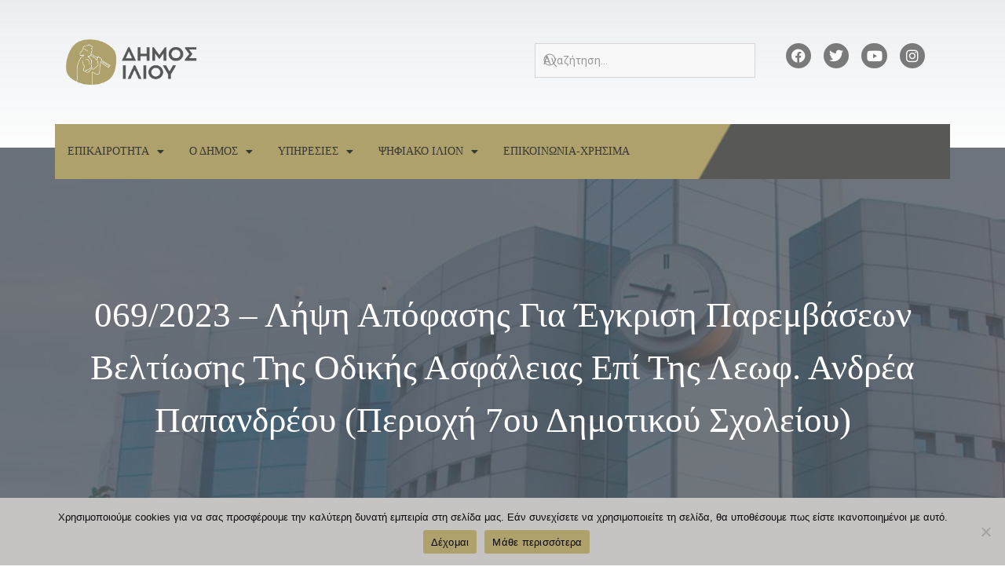

--- FILE ---
content_type: text/html; charset=UTF-8
request_url: https://www.ilion.gr/ads069-2023/
body_size: 44120
content:
<!doctype html>
<html lang="el">
<head>
	<meta charset="UTF-8">
		<meta name="viewport" content="width=device-width, initial-scale=1">
	<link rel="profile" href="http://gmpg.org/xfn/11">
	<title>069/2023 &#8211; Λήψη απόφασης για έγκριση παρεμβάσεων βελτίωσης της οδικής  ασφάλειας επί της Λεωφ. Ανδρέα Παπανδρέου (περιοχή 7ου Δημοτικού Σχολείου) &#8211; Δήμος Ιλίου | Επίσημος Ιστότοπος</title>
<meta name='robots' content='max-image-preview:large' />
<link rel='dns-prefetch' href='//fonts.googleapis.com' />
<link rel='dns-prefetch' href='//www.googletagmanager.com' />
<link rel="alternate" type="application/rss+xml" title="Ροή RSS &raquo; Δήμος Ιλίου | Επίσημος Ιστότοπος" href="https://www.ilion.gr/feed/" />
<link rel="alternate" type="application/rss+xml" title="Ροή Σχολίων &raquo; Δήμος Ιλίου | Επίσημος Ιστότοπος" href="https://www.ilion.gr/comments/feed/" />
<link rel="alternate" type="application/rss+xml" title="Ροή Σχολίων Δήμος Ιλίου | Επίσημος Ιστότοπος &raquo; 069/2023 &#8211; Λήψη απόφασης για έγκριση παρεμβάσεων βελτίωσης της οδικής  ασφάλειας επί της Λεωφ. Ανδρέα Παπανδρέου (περιοχή 7ου Δημοτικού Σχολείου)" href="https://www.ilion.gr/ads069-2023/feed/" />
		<!-- This site uses the Google Analytics by MonsterInsights plugin v9.0.1 - Using Analytics tracking - https://www.monsterinsights.com/ -->
							<script src="//www.googletagmanager.com/gtag/js?id=G-XH2W0BRQ0S"  data-cfasync="false" data-wpfc-render="false" async></script>
			<script data-cfasync="false" data-wpfc-render="false">
				var mi_version = '9.0.1';
				var mi_track_user = true;
				var mi_no_track_reason = '';
								var MonsterInsightsDefaultLocations = {"page_location":"https:\/\/www.ilion.gr\/ads069-2023\/"};
				if ( typeof MonsterInsightsPrivacyGuardFilter === 'function' ) {
					var MonsterInsightsLocations = (typeof MonsterInsightsExcludeQuery === 'object') ? MonsterInsightsPrivacyGuardFilter( MonsterInsightsExcludeQuery ) : MonsterInsightsPrivacyGuardFilter( MonsterInsightsDefaultLocations );
				} else {
					var MonsterInsightsLocations = (typeof MonsterInsightsExcludeQuery === 'object') ? MonsterInsightsExcludeQuery : MonsterInsightsDefaultLocations;
				}

								var disableStrs = [
										'ga-disable-G-XH2W0BRQ0S',
									];

				/* Function to detect opted out users */
				function __gtagTrackerIsOptedOut() {
					for (var index = 0; index < disableStrs.length; index++) {
						if (document.cookie.indexOf(disableStrs[index] + '=true') > -1) {
							return true;
						}
					}

					return false;
				}

				/* Disable tracking if the opt-out cookie exists. */
				if (__gtagTrackerIsOptedOut()) {
					for (var index = 0; index < disableStrs.length; index++) {
						window[disableStrs[index]] = true;
					}
				}

				/* Opt-out function */
				function __gtagTrackerOptout() {
					for (var index = 0; index < disableStrs.length; index++) {
						document.cookie = disableStrs[index] + '=true; expires=Thu, 31 Dec 2099 23:59:59 UTC; path=/';
						window[disableStrs[index]] = true;
					}
				}

				if ('undefined' === typeof gaOptout) {
					function gaOptout() {
						__gtagTrackerOptout();
					}
				}
								window.dataLayer = window.dataLayer || [];

				window.MonsterInsightsDualTracker = {
					helpers: {},
					trackers: {},
				};
				if (mi_track_user) {
					function __gtagDataLayer() {
						dataLayer.push(arguments);
					}

					function __gtagTracker(type, name, parameters) {
						if (!parameters) {
							parameters = {};
						}

						if (parameters.send_to) {
							__gtagDataLayer.apply(null, arguments);
							return;
						}

						if (type === 'event') {
														parameters.send_to = monsterinsights_frontend.v4_id;
							var hookName = name;
							if (typeof parameters['event_category'] !== 'undefined') {
								hookName = parameters['event_category'] + ':' + name;
							}

							if (typeof MonsterInsightsDualTracker.trackers[hookName] !== 'undefined') {
								MonsterInsightsDualTracker.trackers[hookName](parameters);
							} else {
								__gtagDataLayer('event', name, parameters);
							}
							
						} else {
							__gtagDataLayer.apply(null, arguments);
						}
					}

					__gtagTracker('js', new Date());
					__gtagTracker('set', {
						'developer_id.dZGIzZG': true,
											});
					if ( MonsterInsightsLocations.page_location ) {
						__gtagTracker('set', MonsterInsightsLocations);
					}
										__gtagTracker('config', 'G-XH2W0BRQ0S', {"forceSSL":"true","link_attribution":"true"} );
															window.gtag = __gtagTracker;										(function () {
						/* https://developers.google.com/analytics/devguides/collection/analyticsjs/ */
						/* ga and __gaTracker compatibility shim. */
						var noopfn = function () {
							return null;
						};
						var newtracker = function () {
							return new Tracker();
						};
						var Tracker = function () {
							return null;
						};
						var p = Tracker.prototype;
						p.get = noopfn;
						p.set = noopfn;
						p.send = function () {
							var args = Array.prototype.slice.call(arguments);
							args.unshift('send');
							__gaTracker.apply(null, args);
						};
						var __gaTracker = function () {
							var len = arguments.length;
							if (len === 0) {
								return;
							}
							var f = arguments[len - 1];
							if (typeof f !== 'object' || f === null || typeof f.hitCallback !== 'function') {
								if ('send' === arguments[0]) {
									var hitConverted, hitObject = false, action;
									if ('event' === arguments[1]) {
										if ('undefined' !== typeof arguments[3]) {
											hitObject = {
												'eventAction': arguments[3],
												'eventCategory': arguments[2],
												'eventLabel': arguments[4],
												'value': arguments[5] ? arguments[5] : 1,
											}
										}
									}
									if ('pageview' === arguments[1]) {
										if ('undefined' !== typeof arguments[2]) {
											hitObject = {
												'eventAction': 'page_view',
												'page_path': arguments[2],
											}
										}
									}
									if (typeof arguments[2] === 'object') {
										hitObject = arguments[2];
									}
									if (typeof arguments[5] === 'object') {
										Object.assign(hitObject, arguments[5]);
									}
									if ('undefined' !== typeof arguments[1].hitType) {
										hitObject = arguments[1];
										if ('pageview' === hitObject.hitType) {
											hitObject.eventAction = 'page_view';
										}
									}
									if (hitObject) {
										action = 'timing' === arguments[1].hitType ? 'timing_complete' : hitObject.eventAction;
										hitConverted = mapArgs(hitObject);
										__gtagTracker('event', action, hitConverted);
									}
								}
								return;
							}

							function mapArgs(args) {
								var arg, hit = {};
								var gaMap = {
									'eventCategory': 'event_category',
									'eventAction': 'event_action',
									'eventLabel': 'event_label',
									'eventValue': 'event_value',
									'nonInteraction': 'non_interaction',
									'timingCategory': 'event_category',
									'timingVar': 'name',
									'timingValue': 'value',
									'timingLabel': 'event_label',
									'page': 'page_path',
									'location': 'page_location',
									'title': 'page_title',
									'referrer' : 'page_referrer',
								};
								for (arg in args) {
																		if (!(!args.hasOwnProperty(arg) || !gaMap.hasOwnProperty(arg))) {
										hit[gaMap[arg]] = args[arg];
									} else {
										hit[arg] = args[arg];
									}
								}
								return hit;
							}

							try {
								f.hitCallback();
							} catch (ex) {
							}
						};
						__gaTracker.create = newtracker;
						__gaTracker.getByName = newtracker;
						__gaTracker.getAll = function () {
							return [];
						};
						__gaTracker.remove = noopfn;
						__gaTracker.loaded = true;
						window['__gaTracker'] = __gaTracker;
					})();
									} else {
										console.log("");
					(function () {
						function __gtagTracker() {
							return null;
						}

						window['__gtagTracker'] = __gtagTracker;
						window['gtag'] = __gtagTracker;
					})();
									}
			</script>
				<!-- / Google Analytics by MonsterInsights -->
		<script>
window._wpemojiSettings = {"baseUrl":"https:\/\/s.w.org\/images\/core\/emoji\/15.0.3\/72x72\/","ext":".png","svgUrl":"https:\/\/s.w.org\/images\/core\/emoji\/15.0.3\/svg\/","svgExt":".svg","source":{"concatemoji":"https:\/\/www.ilion.gr\/wp-includes\/js\/wp-emoji-release.min.js?ver=6.5.7"}};
/*! This file is auto-generated */
!function(i,n){var o,s,e;function c(e){try{var t={supportTests:e,timestamp:(new Date).valueOf()};sessionStorage.setItem(o,JSON.stringify(t))}catch(e){}}function p(e,t,n){e.clearRect(0,0,e.canvas.width,e.canvas.height),e.fillText(t,0,0);var t=new Uint32Array(e.getImageData(0,0,e.canvas.width,e.canvas.height).data),r=(e.clearRect(0,0,e.canvas.width,e.canvas.height),e.fillText(n,0,0),new Uint32Array(e.getImageData(0,0,e.canvas.width,e.canvas.height).data));return t.every(function(e,t){return e===r[t]})}function u(e,t,n){switch(t){case"flag":return n(e,"\ud83c\udff3\ufe0f\u200d\u26a7\ufe0f","\ud83c\udff3\ufe0f\u200b\u26a7\ufe0f")?!1:!n(e,"\ud83c\uddfa\ud83c\uddf3","\ud83c\uddfa\u200b\ud83c\uddf3")&&!n(e,"\ud83c\udff4\udb40\udc67\udb40\udc62\udb40\udc65\udb40\udc6e\udb40\udc67\udb40\udc7f","\ud83c\udff4\u200b\udb40\udc67\u200b\udb40\udc62\u200b\udb40\udc65\u200b\udb40\udc6e\u200b\udb40\udc67\u200b\udb40\udc7f");case"emoji":return!n(e,"\ud83d\udc26\u200d\u2b1b","\ud83d\udc26\u200b\u2b1b")}return!1}function f(e,t,n){var r="undefined"!=typeof WorkerGlobalScope&&self instanceof WorkerGlobalScope?new OffscreenCanvas(300,150):i.createElement("canvas"),a=r.getContext("2d",{willReadFrequently:!0}),o=(a.textBaseline="top",a.font="600 32px Arial",{});return e.forEach(function(e){o[e]=t(a,e,n)}),o}function t(e){var t=i.createElement("script");t.src=e,t.defer=!0,i.head.appendChild(t)}"undefined"!=typeof Promise&&(o="wpEmojiSettingsSupports",s=["flag","emoji"],n.supports={everything:!0,everythingExceptFlag:!0},e=new Promise(function(e){i.addEventListener("DOMContentLoaded",e,{once:!0})}),new Promise(function(t){var n=function(){try{var e=JSON.parse(sessionStorage.getItem(o));if("object"==typeof e&&"number"==typeof e.timestamp&&(new Date).valueOf()<e.timestamp+604800&&"object"==typeof e.supportTests)return e.supportTests}catch(e){}return null}();if(!n){if("undefined"!=typeof Worker&&"undefined"!=typeof OffscreenCanvas&&"undefined"!=typeof URL&&URL.createObjectURL&&"undefined"!=typeof Blob)try{var e="postMessage("+f.toString()+"("+[JSON.stringify(s),u.toString(),p.toString()].join(",")+"));",r=new Blob([e],{type:"text/javascript"}),a=new Worker(URL.createObjectURL(r),{name:"wpTestEmojiSupports"});return void(a.onmessage=function(e){c(n=e.data),a.terminate(),t(n)})}catch(e){}c(n=f(s,u,p))}t(n)}).then(function(e){for(var t in e)n.supports[t]=e[t],n.supports.everything=n.supports.everything&&n.supports[t],"flag"!==t&&(n.supports.everythingExceptFlag=n.supports.everythingExceptFlag&&n.supports[t]);n.supports.everythingExceptFlag=n.supports.everythingExceptFlag&&!n.supports.flag,n.DOMReady=!1,n.readyCallback=function(){n.DOMReady=!0}}).then(function(){return e}).then(function(){var e;n.supports.everything||(n.readyCallback(),(e=n.source||{}).concatemoji?t(e.concatemoji):e.wpemoji&&e.twemoji&&(t(e.twemoji),t(e.wpemoji)))}))}((window,document),window._wpemojiSettings);
</script>

<link rel='stylesheet' id='mec-select2-style-css' href='https://www.ilion.gr/wp-content/plugins/modern-events-calendar-lite/assets/packages/select2/select2.min.css?ver=6.5.1' media='all' />
<link rel='stylesheet' id='mec-font-icons-css' href='https://www.ilion.gr/wp-content/plugins/modern-events-calendar-lite/assets/css/iconfonts.css?ver=6.5.7' media='all' />
<link rel='stylesheet' id='mec-frontend-style-css' href='https://www.ilion.gr/wp-content/plugins/modern-events-calendar-lite/assets/css/frontend.min.css?ver=6.5.1' media='all' />
<link rel='stylesheet' id='accessibility-css' href='https://www.ilion.gr/wp-content/plugins/modern-events-calendar-lite/assets/css/a11y.min.css?ver=6.5.1' media='all' />
<link rel='stylesheet' id='mec-tooltip-style-css' href='https://www.ilion.gr/wp-content/plugins/modern-events-calendar-lite/assets/packages/tooltip/tooltip.css?ver=6.5.7' media='all' />
<link rel='stylesheet' id='mec-tooltip-shadow-style-css' href='https://www.ilion.gr/wp-content/plugins/modern-events-calendar-lite/assets/packages/tooltip/tooltipster-sideTip-shadow.min.css?ver=6.5.7' media='all' />
<link rel='stylesheet' id='featherlight-css' href='https://www.ilion.gr/wp-content/plugins/modern-events-calendar-lite/assets/packages/featherlight/featherlight.css?ver=6.5.7' media='all' />
<link rel='stylesheet' id='mec-google-fonts-css' href='//fonts.googleapis.com/css?family=Montserrat%3A400%2C700%7CRoboto%3A100%2C300%2C400%2C700&#038;ver=6.5.7' media='all' />
<link rel='stylesheet' id='mec-lity-style-css' href='https://www.ilion.gr/wp-content/plugins/modern-events-calendar-lite/assets/packages/lity/lity.min.css?ver=6.5.7' media='all' />
<link rel='stylesheet' id='mec-general-calendar-style-css' href='https://www.ilion.gr/wp-content/plugins/modern-events-calendar-lite/assets/css/mec-general-calendar.css?ver=6.5.7' media='all' />
<link rel='stylesheet' id='bdt-uikit-css' href='https://www.ilion.gr/wp-content/plugins/bdthemes-element-pack/assets/css/bdt-uikit.css?ver=3.21.7' media='all' />
<link rel='stylesheet' id='ep-helper-css' href='https://www.ilion.gr/wp-content/plugins/bdthemes-element-pack/assets/css/ep-helper.css?ver=7.14.6' media='all' />
<style id='wp-emoji-styles-inline-css'>

	img.wp-smiley, img.emoji {
		display: inline !important;
		border: none !important;
		box-shadow: none !important;
		height: 1em !important;
		width: 1em !important;
		margin: 0 0.07em !important;
		vertical-align: -0.1em !important;
		background: none !important;
		padding: 0 !important;
	}
</style>
<link rel='stylesheet' id='wp-block-library-css' href='https://www.ilion.gr/wp-includes/css/dist/block-library/style.min.css?ver=6.5.7' media='all' />
<style id='classic-theme-styles-inline-css'>
/*! This file is auto-generated */
.wp-block-button__link{color:#fff;background-color:#32373c;border-radius:9999px;box-shadow:none;text-decoration:none;padding:calc(.667em + 2px) calc(1.333em + 2px);font-size:1.125em}.wp-block-file__button{background:#32373c;color:#fff;text-decoration:none}
</style>
<style id='global-styles-inline-css'>
body{--wp--preset--color--black: #000000;--wp--preset--color--cyan-bluish-gray: #abb8c3;--wp--preset--color--white: #ffffff;--wp--preset--color--pale-pink: #f78da7;--wp--preset--color--vivid-red: #cf2e2e;--wp--preset--color--luminous-vivid-orange: #ff6900;--wp--preset--color--luminous-vivid-amber: #fcb900;--wp--preset--color--light-green-cyan: #7bdcb5;--wp--preset--color--vivid-green-cyan: #00d084;--wp--preset--color--pale-cyan-blue: #8ed1fc;--wp--preset--color--vivid-cyan-blue: #0693e3;--wp--preset--color--vivid-purple: #9b51e0;--wp--preset--gradient--vivid-cyan-blue-to-vivid-purple: linear-gradient(135deg,rgba(6,147,227,1) 0%,rgb(155,81,224) 100%);--wp--preset--gradient--light-green-cyan-to-vivid-green-cyan: linear-gradient(135deg,rgb(122,220,180) 0%,rgb(0,208,130) 100%);--wp--preset--gradient--luminous-vivid-amber-to-luminous-vivid-orange: linear-gradient(135deg,rgba(252,185,0,1) 0%,rgba(255,105,0,1) 100%);--wp--preset--gradient--luminous-vivid-orange-to-vivid-red: linear-gradient(135deg,rgba(255,105,0,1) 0%,rgb(207,46,46) 100%);--wp--preset--gradient--very-light-gray-to-cyan-bluish-gray: linear-gradient(135deg,rgb(238,238,238) 0%,rgb(169,184,195) 100%);--wp--preset--gradient--cool-to-warm-spectrum: linear-gradient(135deg,rgb(74,234,220) 0%,rgb(151,120,209) 20%,rgb(207,42,186) 40%,rgb(238,44,130) 60%,rgb(251,105,98) 80%,rgb(254,248,76) 100%);--wp--preset--gradient--blush-light-purple: linear-gradient(135deg,rgb(255,206,236) 0%,rgb(152,150,240) 100%);--wp--preset--gradient--blush-bordeaux: linear-gradient(135deg,rgb(254,205,165) 0%,rgb(254,45,45) 50%,rgb(107,0,62) 100%);--wp--preset--gradient--luminous-dusk: linear-gradient(135deg,rgb(255,203,112) 0%,rgb(199,81,192) 50%,rgb(65,88,208) 100%);--wp--preset--gradient--pale-ocean: linear-gradient(135deg,rgb(255,245,203) 0%,rgb(182,227,212) 50%,rgb(51,167,181) 100%);--wp--preset--gradient--electric-grass: linear-gradient(135deg,rgb(202,248,128) 0%,rgb(113,206,126) 100%);--wp--preset--gradient--midnight: linear-gradient(135deg,rgb(2,3,129) 0%,rgb(40,116,252) 100%);--wp--preset--font-size--small: 13px;--wp--preset--font-size--medium: 20px;--wp--preset--font-size--large: 36px;--wp--preset--font-size--x-large: 42px;--wp--preset--spacing--20: 0.44rem;--wp--preset--spacing--30: 0.67rem;--wp--preset--spacing--40: 1rem;--wp--preset--spacing--50: 1.5rem;--wp--preset--spacing--60: 2.25rem;--wp--preset--spacing--70: 3.38rem;--wp--preset--spacing--80: 5.06rem;--wp--preset--shadow--natural: 6px 6px 9px rgba(0, 0, 0, 0.2);--wp--preset--shadow--deep: 12px 12px 50px rgba(0, 0, 0, 0.4);--wp--preset--shadow--sharp: 6px 6px 0px rgba(0, 0, 0, 0.2);--wp--preset--shadow--outlined: 6px 6px 0px -3px rgba(255, 255, 255, 1), 6px 6px rgba(0, 0, 0, 1);--wp--preset--shadow--crisp: 6px 6px 0px rgba(0, 0, 0, 1);}:where(.is-layout-flex){gap: 0.5em;}:where(.is-layout-grid){gap: 0.5em;}body .is-layout-flex{display: flex;}body .is-layout-flex{flex-wrap: wrap;align-items: center;}body .is-layout-flex > *{margin: 0;}body .is-layout-grid{display: grid;}body .is-layout-grid > *{margin: 0;}:where(.wp-block-columns.is-layout-flex){gap: 2em;}:where(.wp-block-columns.is-layout-grid){gap: 2em;}:where(.wp-block-post-template.is-layout-flex){gap: 1.25em;}:where(.wp-block-post-template.is-layout-grid){gap: 1.25em;}.has-black-color{color: var(--wp--preset--color--black) !important;}.has-cyan-bluish-gray-color{color: var(--wp--preset--color--cyan-bluish-gray) !important;}.has-white-color{color: var(--wp--preset--color--white) !important;}.has-pale-pink-color{color: var(--wp--preset--color--pale-pink) !important;}.has-vivid-red-color{color: var(--wp--preset--color--vivid-red) !important;}.has-luminous-vivid-orange-color{color: var(--wp--preset--color--luminous-vivid-orange) !important;}.has-luminous-vivid-amber-color{color: var(--wp--preset--color--luminous-vivid-amber) !important;}.has-light-green-cyan-color{color: var(--wp--preset--color--light-green-cyan) !important;}.has-vivid-green-cyan-color{color: var(--wp--preset--color--vivid-green-cyan) !important;}.has-pale-cyan-blue-color{color: var(--wp--preset--color--pale-cyan-blue) !important;}.has-vivid-cyan-blue-color{color: var(--wp--preset--color--vivid-cyan-blue) !important;}.has-vivid-purple-color{color: var(--wp--preset--color--vivid-purple) !important;}.has-black-background-color{background-color: var(--wp--preset--color--black) !important;}.has-cyan-bluish-gray-background-color{background-color: var(--wp--preset--color--cyan-bluish-gray) !important;}.has-white-background-color{background-color: var(--wp--preset--color--white) !important;}.has-pale-pink-background-color{background-color: var(--wp--preset--color--pale-pink) !important;}.has-vivid-red-background-color{background-color: var(--wp--preset--color--vivid-red) !important;}.has-luminous-vivid-orange-background-color{background-color: var(--wp--preset--color--luminous-vivid-orange) !important;}.has-luminous-vivid-amber-background-color{background-color: var(--wp--preset--color--luminous-vivid-amber) !important;}.has-light-green-cyan-background-color{background-color: var(--wp--preset--color--light-green-cyan) !important;}.has-vivid-green-cyan-background-color{background-color: var(--wp--preset--color--vivid-green-cyan) !important;}.has-pale-cyan-blue-background-color{background-color: var(--wp--preset--color--pale-cyan-blue) !important;}.has-vivid-cyan-blue-background-color{background-color: var(--wp--preset--color--vivid-cyan-blue) !important;}.has-vivid-purple-background-color{background-color: var(--wp--preset--color--vivid-purple) !important;}.has-black-border-color{border-color: var(--wp--preset--color--black) !important;}.has-cyan-bluish-gray-border-color{border-color: var(--wp--preset--color--cyan-bluish-gray) !important;}.has-white-border-color{border-color: var(--wp--preset--color--white) !important;}.has-pale-pink-border-color{border-color: var(--wp--preset--color--pale-pink) !important;}.has-vivid-red-border-color{border-color: var(--wp--preset--color--vivid-red) !important;}.has-luminous-vivid-orange-border-color{border-color: var(--wp--preset--color--luminous-vivid-orange) !important;}.has-luminous-vivid-amber-border-color{border-color: var(--wp--preset--color--luminous-vivid-amber) !important;}.has-light-green-cyan-border-color{border-color: var(--wp--preset--color--light-green-cyan) !important;}.has-vivid-green-cyan-border-color{border-color: var(--wp--preset--color--vivid-green-cyan) !important;}.has-pale-cyan-blue-border-color{border-color: var(--wp--preset--color--pale-cyan-blue) !important;}.has-vivid-cyan-blue-border-color{border-color: var(--wp--preset--color--vivid-cyan-blue) !important;}.has-vivid-purple-border-color{border-color: var(--wp--preset--color--vivid-purple) !important;}.has-vivid-cyan-blue-to-vivid-purple-gradient-background{background: var(--wp--preset--gradient--vivid-cyan-blue-to-vivid-purple) !important;}.has-light-green-cyan-to-vivid-green-cyan-gradient-background{background: var(--wp--preset--gradient--light-green-cyan-to-vivid-green-cyan) !important;}.has-luminous-vivid-amber-to-luminous-vivid-orange-gradient-background{background: var(--wp--preset--gradient--luminous-vivid-amber-to-luminous-vivid-orange) !important;}.has-luminous-vivid-orange-to-vivid-red-gradient-background{background: var(--wp--preset--gradient--luminous-vivid-orange-to-vivid-red) !important;}.has-very-light-gray-to-cyan-bluish-gray-gradient-background{background: var(--wp--preset--gradient--very-light-gray-to-cyan-bluish-gray) !important;}.has-cool-to-warm-spectrum-gradient-background{background: var(--wp--preset--gradient--cool-to-warm-spectrum) !important;}.has-blush-light-purple-gradient-background{background: var(--wp--preset--gradient--blush-light-purple) !important;}.has-blush-bordeaux-gradient-background{background: var(--wp--preset--gradient--blush-bordeaux) !important;}.has-luminous-dusk-gradient-background{background: var(--wp--preset--gradient--luminous-dusk) !important;}.has-pale-ocean-gradient-background{background: var(--wp--preset--gradient--pale-ocean) !important;}.has-electric-grass-gradient-background{background: var(--wp--preset--gradient--electric-grass) !important;}.has-midnight-gradient-background{background: var(--wp--preset--gradient--midnight) !important;}.has-small-font-size{font-size: var(--wp--preset--font-size--small) !important;}.has-medium-font-size{font-size: var(--wp--preset--font-size--medium) !important;}.has-large-font-size{font-size: var(--wp--preset--font-size--large) !important;}.has-x-large-font-size{font-size: var(--wp--preset--font-size--x-large) !important;}
.wp-block-navigation a:where(:not(.wp-element-button)){color: inherit;}
:where(.wp-block-post-template.is-layout-flex){gap: 1.25em;}:where(.wp-block-post-template.is-layout-grid){gap: 1.25em;}
:where(.wp-block-columns.is-layout-flex){gap: 2em;}:where(.wp-block-columns.is-layout-grid){gap: 2em;}
.wp-block-pullquote{font-size: 1.5em;line-height: 1.6;}
</style>
<link rel='stylesheet' id='cookie-notice-front-css' href='https://www.ilion.gr/wp-content/plugins/cookie-notice/css/front.min.css?ver=2.4.18' media='all' />
<link rel='stylesheet' id='hello-elementor-css' href='https://www.ilion.gr/wp-content/themes/hello-elementor/style.min.css?ver=3.0.1' media='all' />
<link rel='stylesheet' id='hello-elementor-child-css' href='https://www.ilion.gr/wp-content/themes/ilion/style.css?ver=1.0.0' media='all' />
<link rel='stylesheet' id='hello-elementor-theme-style-css' href='https://www.ilion.gr/wp-content/themes/hello-elementor/theme.min.css?ver=3.0.1' media='all' />
<link rel='stylesheet' id='hello-elementor-header-footer-css' href='https://www.ilion.gr/wp-content/themes/hello-elementor/header-footer.min.css?ver=3.0.1' media='all' />
<link rel='stylesheet' id='dflip-icons-style-css' href='https://www.ilion.gr/wp-content/plugins/dflip/assets/css/themify-icons.min.css?ver=1.5.6' media='all' />
<link rel='stylesheet' id='dflip-style-css' href='https://www.ilion.gr/wp-content/plugins/dflip/assets/css/dflip.min.css?ver=1.5.6' media='all' />
<link rel='stylesheet' id='elementor-icons-css' href='https://www.ilion.gr/wp-content/plugins/elementor/assets/lib/eicons/css/elementor-icons.min.css?ver=5.30.0' media='all' />
<link rel='stylesheet' id='elementor-frontend-css' href='https://www.ilion.gr/wp-content/plugins/elementor/assets/css/frontend.min.css?ver=3.23.4' media='all' />
<style id='elementor-frontend-inline-css'>
.elementor-kit-64974{--e-global-color-primary:#AFA16C;--e-global-color-secondary:#585857;--e-global-color-text:#7A7A7A;--e-global-color-accent:#0756AE;--e-global-color-50f0c887:#6EC1E4;--e-global-color-18dad68:#54595F;--e-global-color-51aa9cf:#61CE70;--e-global-color-27eeacaf:#4054B2;--e-global-color-16329860:#23A455;--e-global-color-310cebfa:#000;--e-global-color-5fa55b82:#FFF;--e-global-color-374b7770:#333329;--e-global-color-39053f3a:#000000;--e-global-color-18fcea2e:#FBFBFB;--e-global-color-1e411178:#D7D4D4;--e-global-color-68e63e8:#FFC182;--e-global-color-43a86edd:#000000;--e-global-color-55dd659:#DD6E00;--e-global-color-a7672fe:#AD5700;--e-global-typography-primary-font-family:"Verdana";--e-global-typography-secondary-font-family:"Verdana";--e-global-typography-secondary-font-weight:400;--e-global-typography-text-font-family:"Verdana";--e-global-typography-text-font-weight:400;--e-global-typography-accent-font-family:"Verdana";--e-global-typography-accent-font-weight:normal;color:var( --e-global-color-374b7770 );font-size:14px;}.elementor-kit-64974 a{color:var( --e-global-color-310cebfa );}.elementor-kit-64974 a:hover{color:var( --e-global-color-primary );}.elementor-kit-64974 h2{color:var( --e-global-color-secondary );}.elementor-section.elementor-section-boxed > .elementor-container{max-width:1140px;}.e-con{--container-max-width:1140px;}.elementor-widget:not(:last-child){margin-block-end:20px;}.elementor-element{--widgets-spacing:20px 20px;}{}h1.entry-title{display:var(--page-title-display);}.elementor-kit-64974 e-page-transition{background-color:#FFBC7D;}@media(max-width:1024px){.elementor-section.elementor-section-boxed > .elementor-container{max-width:1024px;}.e-con{--container-max-width:1024px;}}@media(max-width:767px){.elementor-section.elementor-section-boxed > .elementor-container{max-width:767px;}.e-con{--container-max-width:767px;}}
.elementor-widget-heading .elementor-heading-title{color:var( --e-global-color-primary );font-family:var( --e-global-typography-primary-font-family );}.elementor-widget-image .widget-image-caption{color:var( --e-global-color-text );font-family:var( --e-global-typography-text-font-family );font-weight:var( --e-global-typography-text-font-weight );}.elementor-widget-text-editor{color:var( --e-global-color-text );font-family:var( --e-global-typography-text-font-family );font-weight:var( --e-global-typography-text-font-weight );}.elementor-widget-text-editor.elementor-drop-cap-view-stacked .elementor-drop-cap{background-color:var( --e-global-color-primary );}.elementor-widget-text-editor.elementor-drop-cap-view-framed .elementor-drop-cap, .elementor-widget-text-editor.elementor-drop-cap-view-default .elementor-drop-cap{color:var( --e-global-color-primary );border-color:var( --e-global-color-primary );}.elementor-widget-button .elementor-button{font-family:var( --e-global-typography-accent-font-family );font-weight:var( --e-global-typography-accent-font-weight );background-color:var( --e-global-color-accent );}.elementor-widget-divider{--divider-color:var( --e-global-color-secondary );}.elementor-widget-divider .elementor-divider__text{color:var( --e-global-color-secondary );font-family:var( --e-global-typography-secondary-font-family );font-weight:var( --e-global-typography-secondary-font-weight );}.elementor-widget-divider.elementor-view-stacked .elementor-icon{background-color:var( --e-global-color-secondary );}.elementor-widget-divider.elementor-view-framed .elementor-icon, .elementor-widget-divider.elementor-view-default .elementor-icon{color:var( --e-global-color-secondary );border-color:var( --e-global-color-secondary );}.elementor-widget-divider.elementor-view-framed .elementor-icon, .elementor-widget-divider.elementor-view-default .elementor-icon svg{fill:var( --e-global-color-secondary );}.elementor-widget-image-box .elementor-image-box-title{color:var( --e-global-color-primary );font-family:var( --e-global-typography-primary-font-family );}.elementor-widget-image-box .elementor-image-box-description{color:var( --e-global-color-text );font-family:var( --e-global-typography-text-font-family );font-weight:var( --e-global-typography-text-font-weight );}.elementor-widget-icon.elementor-view-stacked .elementor-icon{background-color:var( --e-global-color-primary );}.elementor-widget-icon.elementor-view-framed .elementor-icon, .elementor-widget-icon.elementor-view-default .elementor-icon{color:var( --e-global-color-primary );border-color:var( --e-global-color-primary );}.elementor-widget-icon.elementor-view-framed .elementor-icon, .elementor-widget-icon.elementor-view-default .elementor-icon svg{fill:var( --e-global-color-primary );}.elementor-widget-icon-box.elementor-view-stacked .elementor-icon{background-color:var( --e-global-color-primary );}.elementor-widget-icon-box.elementor-view-framed .elementor-icon, .elementor-widget-icon-box.elementor-view-default .elementor-icon{fill:var( --e-global-color-primary );color:var( --e-global-color-primary );border-color:var( --e-global-color-primary );}.elementor-widget-icon-box .elementor-icon-box-title{color:var( --e-global-color-primary );}.elementor-widget-icon-box .elementor-icon-box-title, .elementor-widget-icon-box .elementor-icon-box-title a{font-family:var( --e-global-typography-primary-font-family );}.elementor-widget-icon-box .elementor-icon-box-description{color:var( --e-global-color-text );font-family:var( --e-global-typography-text-font-family );font-weight:var( --e-global-typography-text-font-weight );}.elementor-widget-star-rating .elementor-star-rating__title{color:var( --e-global-color-text );font-family:var( --e-global-typography-text-font-family );font-weight:var( --e-global-typography-text-font-weight );}.elementor-widget-image-gallery .gallery-item .gallery-caption{font-family:var( --e-global-typography-accent-font-family );font-weight:var( --e-global-typography-accent-font-weight );}.elementor-widget-icon-list .elementor-icon-list-item:not(:last-child):after{border-color:var( --e-global-color-text );}.elementor-widget-icon-list .elementor-icon-list-icon i{color:var( --e-global-color-primary );}.elementor-widget-icon-list .elementor-icon-list-icon svg{fill:var( --e-global-color-primary );}.elementor-widget-icon-list .elementor-icon-list-item > .elementor-icon-list-text, .elementor-widget-icon-list .elementor-icon-list-item > a{font-family:var( --e-global-typography-text-font-family );font-weight:var( --e-global-typography-text-font-weight );}.elementor-widget-icon-list .elementor-icon-list-text{color:var( --e-global-color-secondary );}.elementor-widget-counter .elementor-counter-number-wrapper{color:var( --e-global-color-primary );font-family:var( --e-global-typography-primary-font-family );}.elementor-widget-counter .elementor-counter-title{color:var( --e-global-color-secondary );font-family:var( --e-global-typography-secondary-font-family );font-weight:var( --e-global-typography-secondary-font-weight );}.elementor-widget-progress .elementor-progress-wrapper .elementor-progress-bar{background-color:var( --e-global-color-primary );}.elementor-widget-progress .elementor-title{color:var( --e-global-color-primary );font-family:var( --e-global-typography-text-font-family );font-weight:var( --e-global-typography-text-font-weight );}.elementor-widget-testimonial .elementor-testimonial-content{color:var( --e-global-color-text );font-family:var( --e-global-typography-text-font-family );font-weight:var( --e-global-typography-text-font-weight );}.elementor-widget-testimonial .elementor-testimonial-name{color:var( --e-global-color-primary );font-family:var( --e-global-typography-primary-font-family );}.elementor-widget-testimonial .elementor-testimonial-job{color:var( --e-global-color-secondary );font-family:var( --e-global-typography-secondary-font-family );font-weight:var( --e-global-typography-secondary-font-weight );}.elementor-widget-tabs .elementor-tab-title, .elementor-widget-tabs .elementor-tab-title a{color:var( --e-global-color-primary );}.elementor-widget-tabs .elementor-tab-title.elementor-active,
					 .elementor-widget-tabs .elementor-tab-title.elementor-active a{color:var( --e-global-color-accent );}.elementor-widget-tabs .elementor-tab-title{font-family:var( --e-global-typography-primary-font-family );}.elementor-widget-tabs .elementor-tab-content{color:var( --e-global-color-text );font-family:var( --e-global-typography-text-font-family );font-weight:var( --e-global-typography-text-font-weight );}.elementor-widget-accordion .elementor-accordion-icon, .elementor-widget-accordion .elementor-accordion-title{color:var( --e-global-color-primary );}.elementor-widget-accordion .elementor-accordion-icon svg{fill:var( --e-global-color-primary );}.elementor-widget-accordion .elementor-active .elementor-accordion-icon, .elementor-widget-accordion .elementor-active .elementor-accordion-title{color:var( --e-global-color-accent );}.elementor-widget-accordion .elementor-active .elementor-accordion-icon svg{fill:var( --e-global-color-accent );}.elementor-widget-accordion .elementor-accordion-title{font-family:var( --e-global-typography-primary-font-family );}.elementor-widget-accordion .elementor-tab-content{color:var( --e-global-color-text );font-family:var( --e-global-typography-text-font-family );font-weight:var( --e-global-typography-text-font-weight );}.elementor-widget-toggle .elementor-toggle-title, .elementor-widget-toggle .elementor-toggle-icon{color:var( --e-global-color-primary );}.elementor-widget-toggle .elementor-toggle-icon svg{fill:var( --e-global-color-primary );}.elementor-widget-toggle .elementor-tab-title.elementor-active a, .elementor-widget-toggle .elementor-tab-title.elementor-active .elementor-toggle-icon{color:var( --e-global-color-accent );}.elementor-widget-toggle .elementor-toggle-title{font-family:var( --e-global-typography-primary-font-family );}.elementor-widget-toggle .elementor-tab-content{color:var( --e-global-color-text );font-family:var( --e-global-typography-text-font-family );font-weight:var( --e-global-typography-text-font-weight );}.elementor-widget-alert .elementor-alert-title{font-family:var( --e-global-typography-primary-font-family );}.elementor-widget-alert .elementor-alert-description{font-family:var( --e-global-typography-text-font-family );font-weight:var( --e-global-typography-text-font-weight );}.elementor-widget-text-path{font-family:var( --e-global-typography-text-font-family );font-weight:var( --e-global-typography-text-font-weight );}.elementor-widget-bdt-post-featured-image .widget-image-caption{color:var( --e-global-color-text );font-family:var( --e-global-typography-text-font-family );font-weight:var( --e-global-typography-text-font-weight );}.elementor-widget-bdt-post-info .elementor-icon-list-item:not(:last-child):after{border-color:var( --e-global-color-text );}.elementor-widget-bdt-post-info .elementor-icon-list-icon i{color:var( --e-global-color-primary );}.elementor-widget-bdt-post-info .elementor-icon-list-icon svg{fill:var( --e-global-color-primary );}.elementor-widget-bdt-post-info .elementor-icon-list-icon i:hover{color:var( --e-global-color-primary );}.elementor-widget-bdt-post-info .elementor-icon-list-icon svg:hover{fill:var( --e-global-color-primary );}.elementor-widget-bdt-post-info .elementor-icon-list-text, .elementor-widget-bdt-post-info .elementor-icon-list-text a{color:var( --e-global-color-secondary );}.elementor-widget-bdt-post-info .elementor-icon-list-text:hover, .elementor-widget-bdt-post-info .elementor-icon-list-text a:hover{color:var( --e-global-color-secondary );}.elementor-widget-theme-site-logo .widget-image-caption{color:var( --e-global-color-text );font-family:var( --e-global-typography-text-font-family );font-weight:var( --e-global-typography-text-font-weight );}.elementor-widget-theme-site-title .elementor-heading-title{color:var( --e-global-color-primary );font-family:var( --e-global-typography-primary-font-family );}.elementor-widget-theme-page-title .elementor-heading-title{color:var( --e-global-color-primary );font-family:var( --e-global-typography-primary-font-family );}.elementor-widget-theme-post-title .elementor-heading-title{color:var( --e-global-color-primary );font-family:var( --e-global-typography-primary-font-family );}.elementor-widget-theme-post-excerpt .elementor-widget-container{color:var( --e-global-color-text );font-family:var( --e-global-typography-text-font-family );font-weight:var( --e-global-typography-text-font-weight );}.elementor-widget-theme-post-content{color:var( --e-global-color-text );font-family:var( --e-global-typography-text-font-family );font-weight:var( --e-global-typography-text-font-weight );}.elementor-widget-theme-post-featured-image .widget-image-caption{color:var( --e-global-color-text );font-family:var( --e-global-typography-text-font-family );font-weight:var( --e-global-typography-text-font-weight );}.elementor-widget-theme-archive-title .elementor-heading-title{color:var( --e-global-color-primary );font-family:var( --e-global-typography-primary-font-family );}.elementor-widget-archive-posts .elementor-post__title, .elementor-widget-archive-posts .elementor-post__title a{color:var( --e-global-color-secondary );font-family:var( --e-global-typography-primary-font-family );}.elementor-widget-archive-posts .elementor-post__meta-data{font-family:var( --e-global-typography-secondary-font-family );font-weight:var( --e-global-typography-secondary-font-weight );}.elementor-widget-archive-posts .elementor-post__excerpt p{font-family:var( --e-global-typography-text-font-family );font-weight:var( --e-global-typography-text-font-weight );}.elementor-widget-archive-posts .elementor-post__read-more{color:var( --e-global-color-accent );}.elementor-widget-archive-posts a.elementor-post__read-more{font-family:var( --e-global-typography-accent-font-family );font-weight:var( --e-global-typography-accent-font-weight );}.elementor-widget-archive-posts .elementor-post__card .elementor-post__badge{background-color:var( --e-global-color-accent );font-family:var( --e-global-typography-accent-font-family );font-weight:var( --e-global-typography-accent-font-weight );}.elementor-widget-archive-posts .elementor-pagination{font-family:var( --e-global-typography-secondary-font-family );font-weight:var( --e-global-typography-secondary-font-weight );}.elementor-widget-archive-posts .elementor-button{font-family:var( --e-global-typography-accent-font-family );font-weight:var( --e-global-typography-accent-font-weight );background-color:var( --e-global-color-accent );}.elementor-widget-archive-posts .e-load-more-message{font-family:var( --e-global-typography-secondary-font-family );font-weight:var( --e-global-typography-secondary-font-weight );}.elementor-widget-archive-posts .elementor-posts-nothing-found{color:var( --e-global-color-text );font-family:var( --e-global-typography-text-font-family );font-weight:var( --e-global-typography-text-font-weight );}.elementor-widget-loop-grid .elementor-pagination{font-family:var( --e-global-typography-secondary-font-family );font-weight:var( --e-global-typography-secondary-font-weight );}.elementor-widget-loop-grid .elementor-button{font-family:var( --e-global-typography-accent-font-family );font-weight:var( --e-global-typography-accent-font-weight );background-color:var( --e-global-color-accent );}.elementor-widget-loop-grid .e-load-more-message{font-family:var( --e-global-typography-secondary-font-family );font-weight:var( --e-global-typography-secondary-font-weight );}.elementor-widget-posts .elementor-post__title, .elementor-widget-posts .elementor-post__title a{color:var( --e-global-color-secondary );font-family:var( --e-global-typography-primary-font-family );}.elementor-widget-posts .elementor-post__meta-data{font-family:var( --e-global-typography-secondary-font-family );font-weight:var( --e-global-typography-secondary-font-weight );}.elementor-widget-posts .elementor-post__excerpt p{font-family:var( --e-global-typography-text-font-family );font-weight:var( --e-global-typography-text-font-weight );}.elementor-widget-posts .elementor-post__read-more{color:var( --e-global-color-accent );}.elementor-widget-posts a.elementor-post__read-more{font-family:var( --e-global-typography-accent-font-family );font-weight:var( --e-global-typography-accent-font-weight );}.elementor-widget-posts .elementor-post__card .elementor-post__badge{background-color:var( --e-global-color-accent );font-family:var( --e-global-typography-accent-font-family );font-weight:var( --e-global-typography-accent-font-weight );}.elementor-widget-posts .elementor-pagination{font-family:var( --e-global-typography-secondary-font-family );font-weight:var( --e-global-typography-secondary-font-weight );}.elementor-widget-posts .elementor-button{font-family:var( --e-global-typography-accent-font-family );font-weight:var( --e-global-typography-accent-font-weight );background-color:var( --e-global-color-accent );}.elementor-widget-posts .e-load-more-message{font-family:var( --e-global-typography-secondary-font-family );font-weight:var( --e-global-typography-secondary-font-weight );}.elementor-widget-portfolio a .elementor-portfolio-item__overlay{background-color:var( --e-global-color-accent );}.elementor-widget-portfolio .elementor-portfolio-item__title{font-family:var( --e-global-typography-primary-font-family );}.elementor-widget-portfolio .elementor-portfolio__filter{color:var( --e-global-color-text );font-family:var( --e-global-typography-primary-font-family );}.elementor-widget-portfolio .elementor-portfolio__filter.elementor-active{color:var( --e-global-color-primary );}.elementor-widget-gallery .elementor-gallery-item__title{font-family:var( --e-global-typography-primary-font-family );}.elementor-widget-gallery .elementor-gallery-item__description{font-family:var( --e-global-typography-text-font-family );font-weight:var( --e-global-typography-text-font-weight );}.elementor-widget-gallery{--galleries-title-color-normal:var( --e-global-color-primary );--galleries-title-color-hover:var( --e-global-color-secondary );--galleries-pointer-bg-color-hover:var( --e-global-color-accent );--gallery-title-color-active:var( --e-global-color-secondary );--galleries-pointer-bg-color-active:var( --e-global-color-accent );}.elementor-widget-gallery .elementor-gallery-title{font-family:var( --e-global-typography-primary-font-family );}.elementor-widget-form .elementor-field-group > label, .elementor-widget-form .elementor-field-subgroup label{color:var( --e-global-color-text );}.elementor-widget-form .elementor-field-group > label{font-family:var( --e-global-typography-text-font-family );font-weight:var( --e-global-typography-text-font-weight );}.elementor-widget-form .elementor-field-type-html{color:var( --e-global-color-text );font-family:var( --e-global-typography-text-font-family );font-weight:var( --e-global-typography-text-font-weight );}.elementor-widget-form .elementor-field-group .elementor-field{color:var( --e-global-color-text );}.elementor-widget-form .elementor-field-group .elementor-field, .elementor-widget-form .elementor-field-subgroup label{font-family:var( --e-global-typography-text-font-family );font-weight:var( --e-global-typography-text-font-weight );}.elementor-widget-form .elementor-button{font-family:var( --e-global-typography-accent-font-family );font-weight:var( --e-global-typography-accent-font-weight );}.elementor-widget-form .e-form__buttons__wrapper__button-next{background-color:var( --e-global-color-accent );}.elementor-widget-form .elementor-button[type="submit"]{background-color:var( --e-global-color-accent );}.elementor-widget-form .e-form__buttons__wrapper__button-previous{background-color:var( --e-global-color-accent );}.elementor-widget-form .elementor-message{font-family:var( --e-global-typography-text-font-family );font-weight:var( --e-global-typography-text-font-weight );}.elementor-widget-form .e-form__indicators__indicator, .elementor-widget-form .e-form__indicators__indicator__label{font-family:var( --e-global-typography-accent-font-family );font-weight:var( --e-global-typography-accent-font-weight );}.elementor-widget-form{--e-form-steps-indicator-inactive-primary-color:var( --e-global-color-text );--e-form-steps-indicator-active-primary-color:var( --e-global-color-accent );--e-form-steps-indicator-completed-primary-color:var( --e-global-color-accent );--e-form-steps-indicator-progress-color:var( --e-global-color-accent );--e-form-steps-indicator-progress-background-color:var( --e-global-color-text );--e-form-steps-indicator-progress-meter-color:var( --e-global-color-text );}.elementor-widget-form .e-form__indicators__indicator__progress__meter{font-family:var( --e-global-typography-accent-font-family );font-weight:var( --e-global-typography-accent-font-weight );}.elementor-widget-login .elementor-field-group > a{color:var( --e-global-color-text );}.elementor-widget-login .elementor-field-group > a:hover{color:var( --e-global-color-accent );}.elementor-widget-login .elementor-form-fields-wrapper label{color:var( --e-global-color-text );font-family:var( --e-global-typography-text-font-family );font-weight:var( --e-global-typography-text-font-weight );}.elementor-widget-login .elementor-field-group .elementor-field{color:var( --e-global-color-text );}.elementor-widget-login .elementor-field-group .elementor-field, .elementor-widget-login .elementor-field-subgroup label{font-family:var( --e-global-typography-text-font-family );font-weight:var( --e-global-typography-text-font-weight );}.elementor-widget-login .elementor-button{font-family:var( --e-global-typography-accent-font-family );font-weight:var( --e-global-typography-accent-font-weight );background-color:var( --e-global-color-accent );}.elementor-widget-login .elementor-widget-container .elementor-login__logged-in-message{color:var( --e-global-color-text );font-family:var( --e-global-typography-text-font-family );font-weight:var( --e-global-typography-text-font-weight );}.elementor-widget-slides .elementor-slide-heading{font-family:var( --e-global-typography-primary-font-family );}.elementor-widget-slides .elementor-slide-description{font-family:var( --e-global-typography-secondary-font-family );font-weight:var( --e-global-typography-secondary-font-weight );}.elementor-widget-slides .elementor-slide-button{font-family:var( --e-global-typography-accent-font-family );font-weight:var( --e-global-typography-accent-font-weight );}.elementor-widget-nav-menu .elementor-nav-menu .elementor-item{font-family:var( --e-global-typography-primary-font-family );}.elementor-widget-nav-menu .elementor-nav-menu--main .elementor-item{color:var( --e-global-color-text );fill:var( --e-global-color-text );}.elementor-widget-nav-menu .elementor-nav-menu--main .elementor-item:hover,
					.elementor-widget-nav-menu .elementor-nav-menu--main .elementor-item.elementor-item-active,
					.elementor-widget-nav-menu .elementor-nav-menu--main .elementor-item.highlighted,
					.elementor-widget-nav-menu .elementor-nav-menu--main .elementor-item:focus{color:var( --e-global-color-accent );fill:var( --e-global-color-accent );}.elementor-widget-nav-menu .elementor-nav-menu--main:not(.e--pointer-framed) .elementor-item:before,
					.elementor-widget-nav-menu .elementor-nav-menu--main:not(.e--pointer-framed) .elementor-item:after{background-color:var( --e-global-color-accent );}.elementor-widget-nav-menu .e--pointer-framed .elementor-item:before,
					.elementor-widget-nav-menu .e--pointer-framed .elementor-item:after{border-color:var( --e-global-color-accent );}.elementor-widget-nav-menu{--e-nav-menu-divider-color:var( --e-global-color-text );}.elementor-widget-nav-menu .elementor-nav-menu--dropdown .elementor-item, .elementor-widget-nav-menu .elementor-nav-menu--dropdown  .elementor-sub-item{font-family:var( --e-global-typography-accent-font-family );font-weight:var( --e-global-typography-accent-font-weight );}.elementor-widget-animated-headline .elementor-headline-dynamic-wrapper path{stroke:var( --e-global-color-accent );}.elementor-widget-animated-headline .elementor-headline-plain-text{color:var( --e-global-color-secondary );}.elementor-widget-animated-headline .elementor-headline{font-family:var( --e-global-typography-primary-font-family );}.elementor-widget-animated-headline{--dynamic-text-color:var( --e-global-color-secondary );}.elementor-widget-animated-headline .elementor-headline-dynamic-text{font-family:var( --e-global-typography-primary-font-family );}.elementor-widget-hotspot .widget-image-caption{font-family:var( --e-global-typography-text-font-family );font-weight:var( --e-global-typography-text-font-weight );}.elementor-widget-hotspot{--hotspot-color:var( --e-global-color-primary );--hotspot-box-color:var( --e-global-color-secondary );--tooltip-color:var( --e-global-color-secondary );}.elementor-widget-hotspot .e-hotspot__label{font-family:var( --e-global-typography-primary-font-family );}.elementor-widget-hotspot .e-hotspot__tooltip{font-family:var( --e-global-typography-secondary-font-family );font-weight:var( --e-global-typography-secondary-font-weight );}.elementor-widget-price-list .elementor-price-list-header{color:var( --e-global-color-primary );font-family:var( --e-global-typography-primary-font-family );}.elementor-widget-price-list .elementor-price-list-price{color:var( --e-global-color-primary );font-family:var( --e-global-typography-primary-font-family );}.elementor-widget-price-list .elementor-price-list-description{color:var( --e-global-color-text );font-family:var( --e-global-typography-text-font-family );font-weight:var( --e-global-typography-text-font-weight );}.elementor-widget-price-list .elementor-price-list-separator{border-bottom-color:var( --e-global-color-secondary );}.elementor-widget-price-table{--e-price-table-header-background-color:var( --e-global-color-secondary );}.elementor-widget-price-table .elementor-price-table__heading{font-family:var( --e-global-typography-primary-font-family );}.elementor-widget-price-table .elementor-price-table__subheading{font-family:var( --e-global-typography-secondary-font-family );font-weight:var( --e-global-typography-secondary-font-weight );}.elementor-widget-price-table .elementor-price-table .elementor-price-table__price{font-family:var( --e-global-typography-primary-font-family );}.elementor-widget-price-table .elementor-price-table__original-price{color:var( --e-global-color-secondary );font-family:var( --e-global-typography-primary-font-family );}.elementor-widget-price-table .elementor-price-table__period{color:var( --e-global-color-secondary );font-family:var( --e-global-typography-secondary-font-family );font-weight:var( --e-global-typography-secondary-font-weight );}.elementor-widget-price-table .elementor-price-table__features-list{--e-price-table-features-list-color:var( --e-global-color-text );}.elementor-widget-price-table .elementor-price-table__features-list li{font-family:var( --e-global-typography-text-font-family );font-weight:var( --e-global-typography-text-font-weight );}.elementor-widget-price-table .elementor-price-table__features-list li:before{border-top-color:var( --e-global-color-text );}.elementor-widget-price-table .elementor-price-table__button{font-family:var( --e-global-typography-accent-font-family );font-weight:var( --e-global-typography-accent-font-weight );background-color:var( --e-global-color-accent );}.elementor-widget-price-table .elementor-price-table__additional_info{color:var( --e-global-color-text );font-family:var( --e-global-typography-text-font-family );font-weight:var( --e-global-typography-text-font-weight );}.elementor-widget-price-table .elementor-price-table__ribbon-inner{background-color:var( --e-global-color-accent );font-family:var( --e-global-typography-accent-font-family );font-weight:var( --e-global-typography-accent-font-weight );}.elementor-widget-flip-box .elementor-flip-box__front .elementor-flip-box__layer__title{font-family:var( --e-global-typography-primary-font-family );}.elementor-widget-flip-box .elementor-flip-box__front .elementor-flip-box__layer__description{font-family:var( --e-global-typography-text-font-family );font-weight:var( --e-global-typography-text-font-weight );}.elementor-widget-flip-box .elementor-flip-box__back .elementor-flip-box__layer__title{font-family:var( --e-global-typography-primary-font-family );}.elementor-widget-flip-box .elementor-flip-box__back .elementor-flip-box__layer__description{font-family:var( --e-global-typography-text-font-family );font-weight:var( --e-global-typography-text-font-weight );}.elementor-widget-flip-box .elementor-flip-box__button{font-family:var( --e-global-typography-accent-font-family );font-weight:var( --e-global-typography-accent-font-weight );}.elementor-widget-call-to-action .elementor-cta__title{font-family:var( --e-global-typography-primary-font-family );}.elementor-widget-call-to-action .elementor-cta__description{font-family:var( --e-global-typography-text-font-family );font-weight:var( --e-global-typography-text-font-weight );}.elementor-widget-call-to-action .elementor-cta__button{font-family:var( --e-global-typography-accent-font-family );font-weight:var( --e-global-typography-accent-font-weight );}.elementor-widget-call-to-action .elementor-ribbon-inner{background-color:var( --e-global-color-accent );font-family:var( --e-global-typography-accent-font-family );font-weight:var( --e-global-typography-accent-font-weight );}.elementor-widget-media-carousel .elementor-carousel-image-overlay{font-family:var( --e-global-typography-accent-font-family );font-weight:var( --e-global-typography-accent-font-weight );}.elementor-widget-testimonial-carousel .elementor-testimonial__text{color:var( --e-global-color-text );font-family:var( --e-global-typography-text-font-family );font-weight:var( --e-global-typography-text-font-weight );}.elementor-widget-testimonial-carousel .elementor-testimonial__name{color:var( --e-global-color-text );font-family:var( --e-global-typography-primary-font-family );}.elementor-widget-testimonial-carousel .elementor-testimonial__title{color:var( --e-global-color-primary );font-family:var( --e-global-typography-secondary-font-family );font-weight:var( --e-global-typography-secondary-font-weight );}.elementor-widget-reviews .elementor-testimonial__header, .elementor-widget-reviews .elementor-testimonial__name{font-family:var( --e-global-typography-primary-font-family );}.elementor-widget-reviews .elementor-testimonial__text{font-family:var( --e-global-typography-text-font-family );font-weight:var( --e-global-typography-text-font-weight );}.elementor-widget-table-of-contents{--header-color:var( --e-global-color-secondary );--item-text-color:var( --e-global-color-text );--item-text-hover-color:var( --e-global-color-accent );--marker-color:var( --e-global-color-text );}.elementor-widget-table-of-contents .elementor-toc__header, .elementor-widget-table-of-contents .elementor-toc__header-title{font-family:var( --e-global-typography-primary-font-family );}.elementor-widget-table-of-contents .elementor-toc__list-item{font-family:var( --e-global-typography-text-font-family );font-weight:var( --e-global-typography-text-font-weight );}.elementor-widget-countdown .elementor-countdown-item{background-color:var( --e-global-color-primary );}.elementor-widget-countdown .elementor-countdown-digits{font-family:var( --e-global-typography-text-font-family );font-weight:var( --e-global-typography-text-font-weight );}.elementor-widget-countdown .elementor-countdown-label{font-family:var( --e-global-typography-secondary-font-family );font-weight:var( --e-global-typography-secondary-font-weight );}.elementor-widget-countdown .elementor-countdown-expire--message{color:var( --e-global-color-text );font-family:var( --e-global-typography-text-font-family );font-weight:var( --e-global-typography-text-font-weight );}.elementor-widget-search-form input[type="search"].elementor-search-form__input{font-family:var( --e-global-typography-text-font-family );font-weight:var( --e-global-typography-text-font-weight );}.elementor-widget-search-form .elementor-search-form__input,
					.elementor-widget-search-form .elementor-search-form__icon,
					.elementor-widget-search-form .elementor-lightbox .dialog-lightbox-close-button,
					.elementor-widget-search-form .elementor-lightbox .dialog-lightbox-close-button:hover,
					.elementor-widget-search-form.elementor-search-form--skin-full_screen input[type="search"].elementor-search-form__input{color:var( --e-global-color-text );fill:var( --e-global-color-text );}.elementor-widget-search-form .elementor-search-form__submit{font-family:var( --e-global-typography-text-font-family );font-weight:var( --e-global-typography-text-font-weight );background-color:var( --e-global-color-secondary );}.elementor-widget-author-box .elementor-author-box__name{color:var( --e-global-color-secondary );font-family:var( --e-global-typography-primary-font-family );}.elementor-widget-author-box .elementor-author-box__bio{color:var( --e-global-color-text );font-family:var( --e-global-typography-text-font-family );font-weight:var( --e-global-typography-text-font-weight );}.elementor-widget-author-box .elementor-author-box__button{color:var( --e-global-color-secondary );border-color:var( --e-global-color-secondary );font-family:var( --e-global-typography-accent-font-family );font-weight:var( --e-global-typography-accent-font-weight );}.elementor-widget-author-box .elementor-author-box__button:hover{border-color:var( --e-global-color-secondary );color:var( --e-global-color-secondary );}.elementor-widget-post-navigation span.post-navigation__prev--label{color:var( --e-global-color-text );}.elementor-widget-post-navigation span.post-navigation__next--label{color:var( --e-global-color-text );}.elementor-widget-post-navigation span.post-navigation__prev--label, .elementor-widget-post-navigation span.post-navigation__next--label{font-family:var( --e-global-typography-secondary-font-family );font-weight:var( --e-global-typography-secondary-font-weight );}.elementor-widget-post-navigation span.post-navigation__prev--title, .elementor-widget-post-navigation span.post-navigation__next--title{color:var( --e-global-color-secondary );font-family:var( --e-global-typography-secondary-font-family );font-weight:var( --e-global-typography-secondary-font-weight );}.elementor-widget-post-info .elementor-icon-list-item:not(:last-child):after{border-color:var( --e-global-color-text );}.elementor-widget-post-info .elementor-icon-list-icon i{color:var( --e-global-color-primary );}.elementor-widget-post-info .elementor-icon-list-icon svg{fill:var( --e-global-color-primary );}.elementor-widget-post-info .elementor-icon-list-text, .elementor-widget-post-info .elementor-icon-list-text a{color:var( --e-global-color-secondary );}.elementor-widget-post-info .elementor-icon-list-item{font-family:var( --e-global-typography-text-font-family );font-weight:var( --e-global-typography-text-font-weight );}.elementor-widget-sitemap .elementor-sitemap-title{color:var( --e-global-color-primary );font-family:var( --e-global-typography-primary-font-family );}.elementor-widget-sitemap .elementor-sitemap-item, .elementor-widget-sitemap span.elementor-sitemap-list, .elementor-widget-sitemap .elementor-sitemap-item a{color:var( --e-global-color-text );font-family:var( --e-global-typography-text-font-family );font-weight:var( --e-global-typography-text-font-weight );}.elementor-widget-sitemap .elementor-sitemap-item{color:var( --e-global-color-text );}.elementor-widget-breadcrumbs{font-family:var( --e-global-typography-secondary-font-family );font-weight:var( --e-global-typography-secondary-font-weight );}.elementor-widget-blockquote .elementor-blockquote__content{color:var( --e-global-color-text );}.elementor-widget-blockquote .elementor-blockquote__author{color:var( --e-global-color-secondary );}.elementor-widget-lottie{--caption-color:var( --e-global-color-text );}.elementor-widget-lottie .e-lottie__caption{font-family:var( --e-global-typography-text-font-family );font-weight:var( --e-global-typography-text-font-weight );}.elementor-widget-video-playlist .e-tabs-header .e-tabs-title{color:var( --e-global-color-text );}.elementor-widget-video-playlist .e-tabs-header .e-tabs-videos-count{color:var( --e-global-color-text );}.elementor-widget-video-playlist .e-tabs-header .e-tabs-header-right-side i{color:var( --e-global-color-text );}.elementor-widget-video-playlist .e-tabs-header .e-tabs-header-right-side svg{fill:var( --e-global-color-text );}.elementor-widget-video-playlist .e-tab-title .e-tab-title-text{color:var( --e-global-color-text );font-family:var( --e-global-typography-text-font-family );font-weight:var( --e-global-typography-text-font-weight );}.elementor-widget-video-playlist .e-tab-title .e-tab-title-text a{color:var( --e-global-color-text );}.elementor-widget-video-playlist .e-tab-title .e-tab-duration{color:var( --e-global-color-text );}.elementor-widget-video-playlist .e-tabs-items-wrapper .e-tab-title:where( .e-active, :hover ) .e-tab-title-text{color:var( --e-global-color-text );font-family:var( --e-global-typography-text-font-family );font-weight:var( --e-global-typography-text-font-weight );}.elementor-widget-video-playlist .e-tabs-items-wrapper .e-tab-title:where( .e-active, :hover ) .e-tab-title-text a{color:var( --e-global-color-text );}.elementor-widget-video-playlist .e-tabs-items-wrapper .e-tab-title:where( .e-active, :hover ) .e-tab-duration{color:var( --e-global-color-text );}.elementor-widget-video-playlist .e-tabs-items-wrapper .e-section-title{color:var( --e-global-color-text );}.elementor-widget-video-playlist .e-tabs-inner-tabs .e-inner-tabs-wrapper .e-inner-tab-title a{font-family:var( --e-global-typography-text-font-family );font-weight:var( --e-global-typography-text-font-weight );}.elementor-widget-video-playlist .e-tabs-inner-tabs .e-inner-tabs-content-wrapper .e-inner-tab-content .e-inner-tab-text{font-family:var( --e-global-typography-text-font-family );font-weight:var( --e-global-typography-text-font-weight );}.elementor-widget-video-playlist .e-tabs-inner-tabs .e-inner-tabs-content-wrapper .e-inner-tab-content button{color:var( --e-global-color-text );font-family:var( --e-global-typography-accent-font-family );font-weight:var( --e-global-typography-accent-font-weight );}.elementor-widget-video-playlist .e-tabs-inner-tabs .e-inner-tabs-content-wrapper .e-inner-tab-content button:hover{color:var( --e-global-color-text );}.elementor-widget-paypal-button .elementor-button{font-family:var( --e-global-typography-accent-font-family );font-weight:var( --e-global-typography-accent-font-weight );background-color:var( --e-global-color-accent );}.elementor-widget-paypal-button .elementor-message{font-family:var( --e-global-typography-text-font-family );font-weight:var( --e-global-typography-text-font-weight );}.elementor-widget-stripe-button .elementor-button{font-family:var( --e-global-typography-accent-font-family );font-weight:var( --e-global-typography-accent-font-weight );background-color:var( --e-global-color-accent );}.elementor-widget-stripe-button .elementor-message{font-family:var( --e-global-typography-text-font-family );font-weight:var( --e-global-typography-text-font-weight );}.elementor-widget-progress-tracker .current-progress-percentage{font-family:var( --e-global-typography-text-font-family );font-weight:var( --e-global-typography-text-font-weight );}
.elementor-119257 .elementor-element.elementor-element-2e3286a5 > .elementor-container{min-height:160px;}.elementor-119257 .elementor-element.elementor-element-2e3286a5 > .elementor-container > .elementor-column > .elementor-widget-wrap{align-content:center;align-items:center;}.elementor-119257 .elementor-element.elementor-element-2e3286a5:not(.elementor-motion-effects-element-type-background), .elementor-119257 .elementor-element.elementor-element-2e3286a5 > .elementor-motion-effects-container > .elementor-motion-effects-layer{background-color:transparent;background-image:linear-gradient(180deg, rgba(194,203,210,0.33) 0%, #ffffff 100%);}.elementor-119257 .elementor-element.elementor-element-2e3286a5{border-style:solid;border-width:0px 0px 1px 0px;border-color:#b9b9b7;transition:background 0.3s, border 0.3s, border-radius 0.3s, box-shadow 0.3s;padding:0em 0em 3em 0em;}.elementor-119257 .elementor-element.elementor-element-2e3286a5 > .elementor-background-overlay{transition:background 0.3s, border-radius 0.3s, opacity 0.3s;}.elementor-119257 .elementor-element.elementor-element-7c9898be{text-align:left;}.elementor-119257 .elementor-element.elementor-element-7c9898be img{width:50%;max-width:50%;}.elementor-bc-flex-widget .elementor-119257 .elementor-element.elementor-element-621d3faa.elementor-column .elementor-widget-wrap{align-items:center;}.elementor-119257 .elementor-element.elementor-element-621d3faa.elementor-column.elementor-element[data-element_type="column"] > .elementor-widget-wrap.elementor-element-populated{align-content:center;align-items:center;}.elementor-119257 .elementor-element.elementor-element-642c183e.elementor-widget-bdt-search{text-align:center;}.elementor-119257 .elementor-element.elementor-element-642c183e .bdt-search-input{border-color:#D7D4D4;border-width:1px 1px 1px 1px;border-radius:0px;}#modal-search-642c183e .bdt-search-input{border-color:#D7D4D4;border-width:1px 1px 1px 1px;border-radius:0px;}.elementor-119257 .elementor-element.elementor-element-642c183e .bdt-search .bdt-position-relative{border-radius:0px;}.elementor-119257 .elementor-element.elementor-element-64e22eeb{--grid-template-columns:repeat(4, auto);--icon-size:18px;--grid-column-gap:16px;--grid-row-gap:13px;}.elementor-119257 .elementor-element.elementor-element-64e22eeb .elementor-widget-container{text-align:center;}.elementor-119257 .elementor-element.elementor-element-64e22eeb .elementor-social-icon{background-color:var( --e-global-color-text );--icon-padding:0.4em;}.elementor-119257 .elementor-element.elementor-element-64e22eeb .elementor-social-icon i{color:#FFFFFF;}.elementor-119257 .elementor-element.elementor-element-64e22eeb .elementor-social-icon svg{fill:#FFFFFF;}.elementor-119257 .elementor-element.elementor-element-69459c4c > .elementor-container > .elementor-column > .elementor-widget-wrap{align-content:center;align-items:center;}.elementor-119257 .elementor-element.elementor-element-69459c4c{margin-top:-45px;margin-bottom:0px;z-index:10;}.elementor-119257 .elementor-element.elementor-element-236fd8f2:not(.elementor-motion-effects-element-type-background) > .elementor-widget-wrap, .elementor-119257 .elementor-element.elementor-element-236fd8f2 > .elementor-widget-wrap > .elementor-motion-effects-container > .elementor-motion-effects-layer{background-color:var( --e-global-color-primary );}.elementor-119257 .elementor-element.elementor-element-236fd8f2 > .elementor-element-populated >  .elementor-background-overlay{background-color:var( --e-global-color-primary );opacity:0.5;}.elementor-119257 .elementor-element.elementor-element-236fd8f2 > .elementor-element-populated{transition:background 0.3s, border 0.3s, border-radius 0.3s, box-shadow 0.3s;}.elementor-119257 .elementor-element.elementor-element-236fd8f2 > .elementor-element-populated > .elementor-background-overlay{transition:background 0.3s, border-radius 0.3s, opacity 0.3s;}.elementor-119257 .elementor-element.elementor-element-6aa89618 .elementor-menu-toggle{margin-right:auto;}.elementor-119257 .elementor-element.elementor-element-6aa89618 .elementor-nav-menu .elementor-item{font-family:"Verdana";font-size:14px;text-transform:uppercase;}.elementor-119257 .elementor-element.elementor-element-6aa89618 .elementor-nav-menu--main .elementor-item{color:#373737;fill:#373737;padding-left:16px;padding-right:16px;padding-top:25px;padding-bottom:25px;}.elementor-119257 .elementor-element.elementor-element-6aa89618 .elementor-nav-menu--main .elementor-item:hover,
					.elementor-119257 .elementor-element.elementor-element-6aa89618 .elementor-nav-menu--main .elementor-item.elementor-item-active,
					.elementor-119257 .elementor-element.elementor-element-6aa89618 .elementor-nav-menu--main .elementor-item.highlighted,
					.elementor-119257 .elementor-element.elementor-element-6aa89618 .elementor-nav-menu--main .elementor-item:focus{color:var( --e-global-color-secondary );}.elementor-119257 .elementor-element.elementor-element-6aa89618 .elementor-nav-menu--main:not(.e--pointer-framed) .elementor-item:before,
					.elementor-119257 .elementor-element.elementor-element-6aa89618 .elementor-nav-menu--main:not(.e--pointer-framed) .elementor-item:after{background-color:rgba(255, 153, 51, 0);}.elementor-119257 .elementor-element.elementor-element-6aa89618 .e--pointer-framed .elementor-item:before,
					.elementor-119257 .elementor-element.elementor-element-6aa89618 .e--pointer-framed .elementor-item:after{border-color:rgba(255, 153, 51, 0);}.elementor-119257 .elementor-element.elementor-element-6aa89618 .elementor-nav-menu--dropdown a, .elementor-119257 .elementor-element.elementor-element-6aa89618 .elementor-menu-toggle{color:#ffffff;}.elementor-119257 .elementor-element.elementor-element-6aa89618 .elementor-nav-menu--dropdown{background-color:var( --e-global-color-secondary );}.elementor-119257 .elementor-element.elementor-element-6aa89618 .elementor-nav-menu--dropdown a:hover,
					.elementor-119257 .elementor-element.elementor-element-6aa89618 .elementor-nav-menu--dropdown a.elementor-item-active,
					.elementor-119257 .elementor-element.elementor-element-6aa89618 .elementor-nav-menu--dropdown a.highlighted{background-color:var( --e-global-color-primary );}.elementor-119257 .elementor-element.elementor-element-6aa89618 .elementor-nav-menu--dropdown .elementor-item, .elementor-119257 .elementor-element.elementor-element-6aa89618 .elementor-nav-menu--dropdown  .elementor-sub-item{font-family:"Verdana";font-size:0.8rem;font-weight:normal;}.elementor-119257 .elementor-element.elementor-element-6aa89618 .elementor-nav-menu--dropdown a{padding-left:14px;padding-right:14px;}.elementor-119257 .elementor-element.elementor-element-6aa89618 div.elementor-menu-toggle{color:#ffffff;}.elementor-119257 .elementor-element.elementor-element-6aa89618 div.elementor-menu-toggle svg{fill:#ffffff;}.elementor-119257 .elementor-element.elementor-element-391915cf:not(.elementor-motion-effects-element-type-background) > .elementor-widget-wrap, .elementor-119257 .elementor-element.elementor-element-391915cf > .elementor-widget-wrap > .elementor-motion-effects-container > .elementor-motion-effects-layer{background-color:transparent;background-image:linear-gradient(300deg, var( --e-global-color-secondary ) 88%, var( --e-global-color-primary ) 89%);}.elementor-119257 .elementor-element.elementor-element-391915cf > .elementor-element-populated{transition:background 0.3s, border 0.3s, border-radius 0.3s, box-shadow 0.3s;padding:0em 0em 0em 7em;}.elementor-119257 .elementor-element.elementor-element-391915cf > .elementor-element-populated > .elementor-background-overlay{transition:background 0.3s, border-radius 0.3s, opacity 0.3s;}.elementor-119257 .elementor-element.elementor-element-62ccceb2{border-style:solid;border-width:1px 0px 1px 0px;border-color:#D7D4D4;transition:background 0.3s, border 0.3s, border-radius 0.3s, box-shadow 0.3s;margin-top:0px;margin-bottom:0px;}.elementor-119257 .elementor-element.elementor-element-62ccceb2 > .elementor-background-overlay{transition:background 0.3s, border-radius 0.3s, opacity 0.3s;}.elementor-119257 .elementor-element.elementor-element-47f0442f > .elementor-container{max-width:960px;}.elementor-119257 .elementor-element.elementor-element-13736b10 .elementor-icon-list-item:not(:last-child):after{content:"";border-color:#ddd;}.elementor-119257 .elementor-element.elementor-element-13736b10 .elementor-icon-list-items:not(.elementor-inline-items) .elementor-icon-list-item:not(:last-child):after{border-top-style:solid;border-top-width:1px;}.elementor-119257 .elementor-element.elementor-element-13736b10 .elementor-icon-list-items.elementor-inline-items .elementor-icon-list-item:not(:last-child):after{border-left-style:solid;}.elementor-119257 .elementor-element.elementor-element-13736b10 .elementor-inline-items .elementor-icon-list-item:not(:last-child):after{border-left-width:1px;}.elementor-119257 .elementor-element.elementor-element-13736b10 .elementor-icon-list-icon i{transition:color 0.3s;}.elementor-119257 .elementor-element.elementor-element-13736b10 .elementor-icon-list-icon svg{transition:fill 0.3s;}.elementor-119257 .elementor-element.elementor-element-13736b10{--e-icon-list-icon-size:14px;--icon-vertical-offset:0px;}.elementor-119257 .elementor-element.elementor-element-13736b10 .elementor-icon-list-text{color:#FF9933;transition:color 0.3s;}.elementor-119257 .elementor-element.elementor-element-102b1d5 > .elementor-container{min-height:160px;}.elementor-119257 .elementor-element.elementor-element-102b1d5 > .elementor-container > .elementor-column > .elementor-widget-wrap{align-content:center;align-items:center;}.elementor-119257 .elementor-element.elementor-element-102b1d5:not(.elementor-motion-effects-element-type-background), .elementor-119257 .elementor-element.elementor-element-102b1d5 > .elementor-motion-effects-container > .elementor-motion-effects-layer{background-color:transparent;background-image:linear-gradient(180deg, rgba(194,203,210,0.33) 0%, #ffffff 100%);}.elementor-119257 .elementor-element.elementor-element-102b1d5{border-style:solid;border-width:0px 0px 1px 0px;border-color:#b9b9b7;transition:background 0.3s, border 0.3s, border-radius 0.3s, box-shadow 0.3s;padding:0em 0em 3em 0em;}.elementor-119257 .elementor-element.elementor-element-102b1d5 > .elementor-background-overlay{transition:background 0.3s, border-radius 0.3s, opacity 0.3s;}.elementor-119257 .elementor-element.elementor-element-45375d68{text-align:left;}.elementor-119257 .elementor-element.elementor-element-45375d68 img{width:50%;max-width:50%;}.elementor-119257 .elementor-element.elementor-element-ebb322.elementor-widget-bdt-search{text-align:center;}.elementor-119257 .elementor-element.elementor-element-ebb322 .bdt-search-input{border-color:#D7D4D4;border-width:1px 1px 1px 1px;border-radius:0px;}#modal-search-ebb322 .bdt-search-input{border-color:#D7D4D4;border-width:1px 1px 1px 1px;border-radius:0px;}.elementor-119257 .elementor-element.elementor-element-ebb322 .bdt-search .bdt-position-relative{border-radius:0px;}.elementor-119257 .elementor-element.elementor-element-477c9568{--grid-template-columns:repeat(4, auto);--icon-size:18px;--grid-column-gap:16px;--grid-row-gap:13px;}.elementor-119257 .elementor-element.elementor-element-477c9568 .elementor-widget-container{text-align:center;}.elementor-119257 .elementor-element.elementor-element-477c9568 .elementor-social-icon{background-color:var( --e-global-color-text );--icon-padding:0.4em;}.elementor-119257 .elementor-element.elementor-element-477c9568 .elementor-social-icon i{color:#FFFFFF;}.elementor-119257 .elementor-element.elementor-element-477c9568 .elementor-social-icon svg{fill:#FFFFFF;}.elementor-119257 .elementor-element.elementor-element-52963a5d .elementor-menu-toggle{margin-left:auto;background-color:rgba(255, 153, 51, 0);border-radius:0px;}.elementor-119257 .elementor-element.elementor-element-52963a5d .elementor-nav-menu .elementor-item{font-family:"PFIsotextPro";font-size:16px;text-transform:uppercase;}.elementor-119257 .elementor-element.elementor-element-52963a5d .elementor-nav-menu--main .elementor-item{color:#FFFFFF;fill:#FFFFFF;padding-left:20px;padding-right:20px;padding-top:26px;padding-bottom:26px;}.elementor-119257 .elementor-element.elementor-element-52963a5d .elementor-nav-menu--main .elementor-item:hover,
					.elementor-119257 .elementor-element.elementor-element-52963a5d .elementor-nav-menu--main .elementor-item.elementor-item-active,
					.elementor-119257 .elementor-element.elementor-element-52963a5d .elementor-nav-menu--main .elementor-item.highlighted,
					.elementor-119257 .elementor-element.elementor-element-52963a5d .elementor-nav-menu--main .elementor-item:focus{color:#FFFFFF;}.elementor-119257 .elementor-element.elementor-element-52963a5d .elementor-nav-menu--main:not(.e--pointer-framed) .elementor-item:before,
					.elementor-119257 .elementor-element.elementor-element-52963a5d .elementor-nav-menu--main:not(.e--pointer-framed) .elementor-item:after{background-color:var( --e-global-color-primary );}.elementor-119257 .elementor-element.elementor-element-52963a5d .e--pointer-framed .elementor-item:before,
					.elementor-119257 .elementor-element.elementor-element-52963a5d .e--pointer-framed .elementor-item:after{border-color:var( --e-global-color-primary );}.elementor-119257 .elementor-element.elementor-element-52963a5d .elementor-nav-menu--dropdown a, .elementor-119257 .elementor-element.elementor-element-52963a5d .elementor-menu-toggle{color:#ffffff;}.elementor-119257 .elementor-element.elementor-element-52963a5d .elementor-nav-menu--dropdown{background-color:#59594D;}.elementor-119257 .elementor-element.elementor-element-52963a5d .elementor-nav-menu--dropdown a:hover,
					.elementor-119257 .elementor-element.elementor-element-52963a5d .elementor-nav-menu--dropdown a.elementor-item-active,
					.elementor-119257 .elementor-element.elementor-element-52963a5d .elementor-nav-menu--dropdown a.highlighted{background-color:var( --e-global-color-primary );}.elementor-119257 .elementor-element.elementor-element-52963a5d .elementor-nav-menu--dropdown .elementor-item, .elementor-119257 .elementor-element.elementor-element-52963a5d .elementor-nav-menu--dropdown  .elementor-sub-item{font-size:1rem;}.elementor-119257 .elementor-element.elementor-element-52963a5d .elementor-nav-menu--dropdown a{padding-left:14px;padding-right:14px;}.elementor-119257 .elementor-element.elementor-element-52963a5d div.elementor-menu-toggle{color:var( --e-global-color-primary );}.elementor-119257 .elementor-element.elementor-element-52963a5d div.elementor-menu-toggle svg{fill:var( --e-global-color-primary );}.elementor-119257 .elementor-element.elementor-element-52963a5d{--nav-menu-icon-size:26px;}.elementor-119257 .elementor-element.elementor-element-18ba5168 > .elementor-container{min-height:160px;}.elementor-119257 .elementor-element.elementor-element-18ba5168 > .elementor-container > .elementor-column > .elementor-widget-wrap{align-content:center;align-items:center;}.elementor-119257 .elementor-element.elementor-element-18ba5168:not(.elementor-motion-effects-element-type-background), .elementor-119257 .elementor-element.elementor-element-18ba5168 > .elementor-motion-effects-container > .elementor-motion-effects-layer{background-color:transparent;background-image:linear-gradient(180deg, rgba(194,203,210,0.33) 0%, #ffffff 100%);}.elementor-119257 .elementor-element.elementor-element-18ba5168{border-style:solid;border-width:0px 0px 1px 0px;border-color:#b9b9b7;transition:background 0.3s, border 0.3s, border-radius 0.3s, box-shadow 0.3s;padding:0em 0em 3em 0em;}.elementor-119257 .elementor-element.elementor-element-18ba5168 > .elementor-background-overlay{transition:background 0.3s, border-radius 0.3s, opacity 0.3s;}.elementor-119257 .elementor-element.elementor-element-6e65d184{text-align:left;}.elementor-119257 .elementor-element.elementor-element-6e65d184 img{width:50%;max-width:50%;}.elementor-119257 .elementor-element.elementor-element-28e23b0f{--grid-template-columns:repeat(4, auto);--icon-size:18px;--grid-column-gap:16px;--grid-row-gap:13px;}.elementor-119257 .elementor-element.elementor-element-28e23b0f .elementor-widget-container{text-align:center;}.elementor-119257 .elementor-element.elementor-element-28e23b0f .elementor-social-icon{background-color:var( --e-global-color-text );--icon-padding:0.4em;}.elementor-119257 .elementor-element.elementor-element-28e23b0f .elementor-social-icon i{color:#FFFFFF;}.elementor-119257 .elementor-element.elementor-element-28e23b0f .elementor-social-icon svg{fill:#FFFFFF;}.elementor-119257 .elementor-element.elementor-element-5beb2960 .elementor-menu-toggle{margin-left:auto;background-color:rgba(255, 153, 51, 0);border-radius:0px;}.elementor-119257 .elementor-element.elementor-element-5beb2960 .elementor-nav-menu .elementor-item{font-family:"PFIsotextPro";font-size:16px;text-transform:uppercase;}.elementor-119257 .elementor-element.elementor-element-5beb2960 .elementor-nav-menu--main .elementor-item{color:#FFFFFF;fill:#FFFFFF;padding-left:20px;padding-right:20px;padding-top:26px;padding-bottom:26px;}.elementor-119257 .elementor-element.elementor-element-5beb2960 .elementor-nav-menu--main .elementor-item:hover,
					.elementor-119257 .elementor-element.elementor-element-5beb2960 .elementor-nav-menu--main .elementor-item.elementor-item-active,
					.elementor-119257 .elementor-element.elementor-element-5beb2960 .elementor-nav-menu--main .elementor-item.highlighted,
					.elementor-119257 .elementor-element.elementor-element-5beb2960 .elementor-nav-menu--main .elementor-item:focus{color:#FFFFFF;}.elementor-119257 .elementor-element.elementor-element-5beb2960 .elementor-nav-menu--main:not(.e--pointer-framed) .elementor-item:before,
					.elementor-119257 .elementor-element.elementor-element-5beb2960 .elementor-nav-menu--main:not(.e--pointer-framed) .elementor-item:after{background-color:var( --e-global-color-primary );}.elementor-119257 .elementor-element.elementor-element-5beb2960 .e--pointer-framed .elementor-item:before,
					.elementor-119257 .elementor-element.elementor-element-5beb2960 .e--pointer-framed .elementor-item:after{border-color:var( --e-global-color-primary );}.elementor-119257 .elementor-element.elementor-element-5beb2960 .elementor-nav-menu--dropdown a, .elementor-119257 .elementor-element.elementor-element-5beb2960 .elementor-menu-toggle{color:#ffffff;}.elementor-119257 .elementor-element.elementor-element-5beb2960 .elementor-nav-menu--dropdown{background-color:#59594D;}.elementor-119257 .elementor-element.elementor-element-5beb2960 .elementor-nav-menu--dropdown a:hover,
					.elementor-119257 .elementor-element.elementor-element-5beb2960 .elementor-nav-menu--dropdown a.elementor-item-active,
					.elementor-119257 .elementor-element.elementor-element-5beb2960 .elementor-nav-menu--dropdown a.highlighted{background-color:var( --e-global-color-primary );}.elementor-119257 .elementor-element.elementor-element-5beb2960 .elementor-nav-menu--dropdown .elementor-item, .elementor-119257 .elementor-element.elementor-element-5beb2960 .elementor-nav-menu--dropdown  .elementor-sub-item{font-size:1rem;}.elementor-119257 .elementor-element.elementor-element-5beb2960 .elementor-nav-menu--dropdown a{padding-left:14px;padding-right:14px;}.elementor-119257 .elementor-element.elementor-element-5beb2960 div.elementor-menu-toggle{color:var( --e-global-color-primary );}.elementor-119257 .elementor-element.elementor-element-5beb2960 div.elementor-menu-toggle svg{fill:var( --e-global-color-primary );}.elementor-119257 .elementor-element.elementor-element-5beb2960{--nav-menu-icon-size:26px;}.elementor-119257 .elementor-element.elementor-element-6aaa9227.elementor-widget-bdt-search{text-align:center;}.elementor-119257 .elementor-element.elementor-element-6aaa9227 .bdt-search-input{border-color:#D7D4D4;border-width:1px 1px 1px 1px;border-radius:0px;}#modal-search-6aaa9227 .bdt-search-input{border-color:#D7D4D4;border-width:1px 1px 1px 1px;border-radius:0px;}.elementor-119257 .elementor-element.elementor-element-6aaa9227 .bdt-search .bdt-position-relative{border-radius:0px;}.elementor-widget .tippy-tooltip .tippy-content{text-align:center;}@media(max-width:1024px){.elementor-119257 .elementor-element.elementor-element-2e3286a5{padding:0px 20px 0px 20px;}.elementor-119257 .elementor-element.elementor-element-69459c4c{padding:10px 10px 10px 10px;}.elementor-119257 .elementor-element.elementor-element-236fd8f2 > .elementor-element-populated{margin:0px 0px 0px 0px;--e-column-margin-right:0px;--e-column-margin-left:0px;padding:0px 0px 0px 0px;}.elementor-119257 .elementor-element.elementor-element-6aa89618 .elementor-nav-menu .elementor-item{font-size:14px;}.elementor-119257 .elementor-element.elementor-element-6aa89618 .elementor-nav-menu--main .elementor-item{padding-left:5px;padding-right:5px;padding-top:0px;padding-bottom:0px;}.elementor-119257 .elementor-element.elementor-element-6aa89618{--e-nav-menu-horizontal-menu-item-margin:calc( 3px / 2 );}.elementor-119257 .elementor-element.elementor-element-6aa89618 .elementor-nav-menu--main:not(.elementor-nav-menu--layout-horizontal) .elementor-nav-menu > li:not(:last-child){margin-bottom:3px;}.elementor-119257 .elementor-element.elementor-element-6aa89618 .elementor-nav-menu--main > .elementor-nav-menu > li > .elementor-nav-menu--dropdown, .elementor-119257 .elementor-element.elementor-element-6aa89618 .elementor-nav-menu__container.elementor-nav-menu--dropdown{margin-top:13px !important;}.elementor-119257 .elementor-element.elementor-element-102b1d5{padding:0px 20px 0px 20px;}.elementor-119257 .elementor-element.elementor-element-52963a5d .elementor-nav-menu--main > .elementor-nav-menu > li > .elementor-nav-menu--dropdown, .elementor-119257 .elementor-element.elementor-element-52963a5d .elementor-nav-menu__container.elementor-nav-menu--dropdown{margin-top:38px !important;}.elementor-119257 .elementor-element.elementor-element-18ba5168{padding:0px 20px 0px 20px;}.elementor-119257 .elementor-element.elementor-element-5beb2960 .elementor-nav-menu--main > .elementor-nav-menu > li > .elementor-nav-menu--dropdown, .elementor-119257 .elementor-element.elementor-element-5beb2960 .elementor-nav-menu__container.elementor-nav-menu--dropdown{margin-top:13px !important;}}@media(max-width:767px){.elementor-119257 .elementor-element.elementor-element-2e3286a5 > .elementor-container{min-height:100px;}.elementor-119257 .elementor-element.elementor-element-2e3286a5{padding:20px 20px 20px 20px;}.elementor-119257 .elementor-element.elementor-element-26cdfdb9 > .elementor-element-populated{margin:0px 0px 0px 0px;--e-column-margin-right:0px;--e-column-margin-left:0px;padding:0px 0px 0px 0px;}.elementor-119257 .elementor-element.elementor-element-279d1770{width:100%;}.elementor-119257 .elementor-element.elementor-element-69459c4c{padding:20px 20px 20px 20px;}.elementor-119257 .elementor-element.elementor-element-236fd8f2{width:20%;}.elementor-119257 .elementor-element.elementor-element-391915cf{width:80%;}.elementor-119257 .elementor-element.elementor-element-102b1d5 > .elementor-container{min-height:100px;}.elementor-119257 .elementor-element.elementor-element-102b1d5{margin-top:0px;margin-bottom:40px;padding:20px 20px 20px 20px;}.elementor-119257 .elementor-element.elementor-element-a3a50bc{width:30%;}.elementor-119257 .elementor-element.elementor-element-a3a50bc > .elementor-element-populated{margin:0px 0px 0px 0px;--e-column-margin-right:0px;--e-column-margin-left:0px;padding:0px 0px 0px 0px;}.elementor-119257 .elementor-element.elementor-element-45375d68 img{width:100%;max-width:80%;}.elementor-119257 .elementor-element.elementor-element-61ca545d{width:40%;}.elementor-119257 .elementor-element.elementor-element-61ca545d > .elementor-element-populated{margin:0px 0px 0px 0px;--e-column-margin-right:0px;--e-column-margin-left:0px;padding:0px 0px 0px 0px;}.elementor-119257 .elementor-element.elementor-element-264377e1{width:30%;}.elementor-119257 .elementor-element.elementor-element-264377e1 > .elementor-element-populated{margin:0px 0px 0px 0px;--e-column-margin-right:0px;--e-column-margin-left:0px;padding:0px 0px 0px 0px;}.elementor-119257 .elementor-element.elementor-element-52963a5d .elementor-nav-menu--dropdown a{padding-left:24px;padding-right:24px;padding-top:10px;padding-bottom:10px;}.elementor-119257 .elementor-element.elementor-element-52963a5d .elementor-nav-menu--main > .elementor-nav-menu > li > .elementor-nav-menu--dropdown, .elementor-119257 .elementor-element.elementor-element-52963a5d .elementor-nav-menu__container.elementor-nav-menu--dropdown{margin-top:51px !important;}.elementor-119257 .elementor-element.elementor-element-461823ee{width:100%;}.elementor-119257 .elementor-element.elementor-element-461823ee > .elementor-element-populated{margin:0px 0px 0px 0px;--e-column-margin-right:0px;--e-column-margin-left:0px;padding:0px 0px 0px 0px;}.elementor-119257 .elementor-element.elementor-element-18ba5168 > .elementor-container{min-height:100px;}.elementor-119257 .elementor-element.elementor-element-18ba5168{margin-top:0px;margin-bottom:40px;padding:20px 20px 20px 20px;}.elementor-119257 .elementor-element.elementor-element-72699354{width:30%;}.elementor-119257 .elementor-element.elementor-element-72699354 > .elementor-element-populated{margin:0px 0px 0px 0px;--e-column-margin-right:0px;--e-column-margin-left:0px;padding:0px 0px 0px 0px;}.elementor-119257 .elementor-element.elementor-element-6e65d184 img{width:100%;max-width:97%;}.elementor-119257 .elementor-element.elementor-element-29378eb3{width:52%;}.elementor-119257 .elementor-element.elementor-element-29378eb3 > .elementor-element-populated{margin:0px 0px 0px 0px;--e-column-margin-right:0px;--e-column-margin-left:0px;padding:0px 0px 0px 0px;}.elementor-119257 .elementor-element.elementor-element-28e23b0f{--icon-size:15px;}.elementor-119257 .elementor-element.elementor-element-25a79d61{width:18%;}.elementor-119257 .elementor-element.elementor-element-25a79d61 > .elementor-element-populated{margin:0px 0px 0px 0px;--e-column-margin-right:0px;--e-column-margin-left:0px;padding:0px 0px 0px 0px;}.elementor-119257 .elementor-element.elementor-element-5beb2960 .elementor-nav-menu--dropdown a{padding-left:24px;padding-right:24px;padding-top:10px;padding-bottom:10px;}.elementor-119257 .elementor-element.elementor-element-5beb2960 .elementor-nav-menu--main > .elementor-nav-menu > li > .elementor-nav-menu--dropdown, .elementor-119257 .elementor-element.elementor-element-5beb2960 .elementor-nav-menu__container.elementor-nav-menu--dropdown{margin-top:51px !important;}.elementor-119257 .elementor-element.elementor-element-eab0b20{width:100%;}.elementor-119257 .elementor-element.elementor-element-eab0b20 > .elementor-element-populated{margin:0px 0px 0px 0px;--e-column-margin-right:0px;--e-column-margin-left:0px;padding:0px 0px 0px 0px;}.elementor-119257 .elementor-element.elementor-element-6aaa9227 > .elementor-widget-container{margin:20px 0px 0px 0px;}}@media(min-width:768px){.elementor-119257 .elementor-element.elementor-element-26cdfdb9{width:34.24%;}.elementor-119257 .elementor-element.elementor-element-279d1770{width:65.76%;}.elementor-119257 .elementor-element.elementor-element-2d8ce521{width:28.133%;}.elementor-119257 .elementor-element.elementor-element-621d3faa{width:40.133%;}.elementor-119257 .elementor-element.elementor-element-71b8b421{width:31.324%;}.elementor-119257 .elementor-element.elementor-element-236fd8f2{width:71.82%;}.elementor-119257 .elementor-element.elementor-element-391915cf{width:28.18%;}}@media(max-width:1024px) and (min-width:768px){.elementor-119257 .elementor-element.elementor-element-26cdfdb9{width:20%;}.elementor-119257 .elementor-element.elementor-element-279d1770{width:80%;}.elementor-119257 .elementor-element.elementor-element-236fd8f2{width:80%;}.elementor-119257 .elementor-element.elementor-element-391915cf{width:20%;}.elementor-119257 .elementor-element.elementor-element-a3a50bc{width:40%;}.elementor-119257 .elementor-element.elementor-element-61ca545d{width:30%;}.elementor-119257 .elementor-element.elementor-element-264377e1{width:30%;}.elementor-119257 .elementor-element.elementor-element-461823ee{width:80%;}.elementor-119257 .elementor-element.elementor-element-72699354{width:20%;}.elementor-119257 .elementor-element.elementor-element-29378eb3{width:20%;}.elementor-119257 .elementor-element.elementor-element-25a79d61{width:20%;}.elementor-119257 .elementor-element.elementor-element-eab0b20{width:80%;}}/* Start Custom Fonts CSS */@font-face {
	font-family: 'PFIsotextPro';
	font-style: normal;
	font-weight: 400;
	font-display: auto;
	src: url('https://www.ilion.gr/wp-content/uploads/2019/12/PFIsotextPro-Reg.ttf') format('truetype');
}
@font-face {
	font-family: 'PFIsotextPro';
	font-style: normal;
	font-weight: 700;
	font-display: auto;
	src: url('https://www.ilion.gr/wp-content/uploads/2019/12/PFIsotextPro-Bold.ttf') format('truetype');
}
@font-face {
	font-family: 'PFIsotextPro';
	font-style: normal;
	font-weight: 200;
	font-display: auto;
	src: url('https://www.ilion.gr/wp-content/uploads/2019/12/PFIsotextPro-Light.ttf') format('truetype');
}
/* End Custom Fonts CSS */
.elementor-119265 .elementor-element.elementor-element-35c05c59:not(.elementor-motion-effects-element-type-background), .elementor-119265 .elementor-element.elementor-element-35c05c59 > .elementor-motion-effects-container > .elementor-motion-effects-layer{background-color:#232323;}.elementor-119265 .elementor-element.elementor-element-35c05c59{transition:background 0.3s, border 0.3s, border-radius 0.3s, box-shadow 0.3s;margin-top:12%;margin-bottom:0%;padding:0px 0px 0px 0px;}.elementor-119265 .elementor-element.elementor-element-35c05c59 > .elementor-background-overlay{transition:background 0.3s, border-radius 0.3s, opacity 0.3s;}.elementor-119265 .elementor-element.elementor-element-4ff3f8e9 > .elementor-element-populated{margin:0px 0px 0px 0px;--e-column-margin-right:0px;--e-column-margin-left:0px;padding:0px 0px 0px 0px;}.elementor-119265 .elementor-element.elementor-element-1794327e:not(.elementor-motion-effects-element-type-background), .elementor-119265 .elementor-element.elementor-element-1794327e > .elementor-motion-effects-container > .elementor-motion-effects-layer{background-color:#AFA16C;}.elementor-119265 .elementor-element.elementor-element-1794327e > .elementor-background-overlay{background-color:var( --e-global-color-primary );opacity:0.5;transition:background 0.3s, border-radius 0.3s, opacity 0.3s;}.elementor-119265 .elementor-element.elementor-element-1794327e{transition:background 0.3s, border 0.3s, border-radius 0.3s, box-shadow 0.3s;margin-top:-80px;margin-bottom:0px;padding:40px 40px 40px 40px;}.elementor-119265 .elementor-element.elementor-element-546a5038 > .elementor-element-populated{transition:background 0.3s, border 0.3s, border-radius 0.3s, box-shadow 0.3s;padding:20px 0px 20px 0px;}.elementor-119265 .elementor-element.elementor-element-546a5038 > .elementor-element-populated > .elementor-background-overlay{transition:background 0.3s, border-radius 0.3s, opacity 0.3s;}.elementor-119265 .elementor-element.elementor-element-176c596 .elementor-heading-title{color:#FFFFFF;font-size:1.8rem;}.elementor-119265 .elementor-element.elementor-element-49fc6e52{margin-top:0px;margin-bottom:0px;padding:0px 0px 0px 0px;}.elementor-119265 .elementor-element.elementor-element-44de837f:not(.elementor-motion-effects-element-type-background) > .elementor-widget-wrap, .elementor-119265 .elementor-element.elementor-element-44de837f > .elementor-widget-wrap > .elementor-motion-effects-container > .elementor-motion-effects-layer{background-color:#232323;}.elementor-119265 .elementor-element.elementor-element-44de837f > .elementor-element-populated{transition:background 0.3s, border 0.3s, border-radius 0.3s, box-shadow 0.3s;padding:40px 0px 40px 20px;}.elementor-119265 .elementor-element.elementor-element-44de837f > .elementor-element-populated > .elementor-background-overlay{transition:background 0.3s, border-radius 0.3s, opacity 0.3s;}.elementor-119265 .elementor-element.elementor-element-6ab7e0c8{text-align:left;width:var( --container-widget-width, 102.74% );max-width:102.74%;--container-widget-width:102.74%;--container-widget-flex-grow:0;}.elementor-119265 .elementor-element.elementor-element-6ab7e0c8 img{width:58%;}.elementor-119265 .elementor-element.elementor-element-6ab7e0c8 > .elementor-widget-container{margin:0px 0px -9px 0px;padding:5% 0% 0% 5%;}.elementor-119265 .elementor-element.elementor-element-26a8c7ee .elementor-icon-list-items:not(.elementor-inline-items) .elementor-icon-list-item:not(:last-child){padding-bottom:calc(14px/2);}.elementor-119265 .elementor-element.elementor-element-26a8c7ee .elementor-icon-list-items:not(.elementor-inline-items) .elementor-icon-list-item:not(:first-child){margin-top:calc(14px/2);}.elementor-119265 .elementor-element.elementor-element-26a8c7ee .elementor-icon-list-items.elementor-inline-items .elementor-icon-list-item{margin-right:calc(14px/2);margin-left:calc(14px/2);}.elementor-119265 .elementor-element.elementor-element-26a8c7ee .elementor-icon-list-items.elementor-inline-items{margin-right:calc(-14px/2);margin-left:calc(-14px/2);}body.rtl .elementor-119265 .elementor-element.elementor-element-26a8c7ee .elementor-icon-list-items.elementor-inline-items .elementor-icon-list-item:after{left:calc(-14px/2);}body:not(.rtl) .elementor-119265 .elementor-element.elementor-element-26a8c7ee .elementor-icon-list-items.elementor-inline-items .elementor-icon-list-item:after{right:calc(-14px/2);}.elementor-119265 .elementor-element.elementor-element-26a8c7ee .elementor-icon-list-icon i{color:var( --e-global-color-primary );transition:color 0.3s;}.elementor-119265 .elementor-element.elementor-element-26a8c7ee .elementor-icon-list-icon svg{fill:var( --e-global-color-primary );transition:fill 0.3s;}.elementor-119265 .elementor-element.elementor-element-26a8c7ee{--e-icon-list-icon-size:17px;--icon-vertical-offset:0px;}.elementor-119265 .elementor-element.elementor-element-26a8c7ee .elementor-icon-list-icon{padding-right:8px;}.elementor-119265 .elementor-element.elementor-element-26a8c7ee .elementor-icon-list-item > .elementor-icon-list-text, .elementor-119265 .elementor-element.elementor-element-26a8c7ee .elementor-icon-list-item > a{font-family:"Verdana";font-size:12px;}.elementor-119265 .elementor-element.elementor-element-26a8c7ee .elementor-icon-list-text{color:#DBDBDB;transition:color 0.3s;}.elementor-119265 .elementor-element.elementor-element-26a8c7ee .elementor-icon-list-item:hover .elementor-icon-list-text{color:#FFFFFF;}.elementor-119265 .elementor-element.elementor-element-21c9bfa8 .elementor-icon-list-items:not(.elementor-inline-items) .elementor-icon-list-item:not(:last-child){padding-bottom:calc(14px/2);}.elementor-119265 .elementor-element.elementor-element-21c9bfa8 .elementor-icon-list-items:not(.elementor-inline-items) .elementor-icon-list-item:not(:first-child){margin-top:calc(14px/2);}.elementor-119265 .elementor-element.elementor-element-21c9bfa8 .elementor-icon-list-items.elementor-inline-items .elementor-icon-list-item{margin-right:calc(14px/2);margin-left:calc(14px/2);}.elementor-119265 .elementor-element.elementor-element-21c9bfa8 .elementor-icon-list-items.elementor-inline-items{margin-right:calc(-14px/2);margin-left:calc(-14px/2);}body.rtl .elementor-119265 .elementor-element.elementor-element-21c9bfa8 .elementor-icon-list-items.elementor-inline-items .elementor-icon-list-item:after{left:calc(-14px/2);}body:not(.rtl) .elementor-119265 .elementor-element.elementor-element-21c9bfa8 .elementor-icon-list-items.elementor-inline-items .elementor-icon-list-item:after{right:calc(-14px/2);}.elementor-119265 .elementor-element.elementor-element-21c9bfa8 .elementor-icon-list-icon i{color:#FF9933;transition:color 0.3s;}.elementor-119265 .elementor-element.elementor-element-21c9bfa8 .elementor-icon-list-icon svg{fill:#FF9933;transition:fill 0.3s;}.elementor-119265 .elementor-element.elementor-element-21c9bfa8{--e-icon-list-icon-size:17px;--icon-vertical-offset:0px;}.elementor-119265 .elementor-element.elementor-element-21c9bfa8 .elementor-icon-list-icon{padding-right:8px;}.elementor-119265 .elementor-element.elementor-element-21c9bfa8 .elementor-icon-list-item > .elementor-icon-list-text, .elementor-119265 .elementor-element.elementor-element-21c9bfa8 .elementor-icon-list-item > a{font-family:"PFIsotextPro";}.elementor-119265 .elementor-element.elementor-element-21c9bfa8 .elementor-icon-list-text{color:#FFFFFF;transition:color 0.3s;}.elementor-119265 .elementor-element.elementor-element-21c9bfa8 .elementor-icon-list-item:hover .elementor-icon-list-text{color:#FFFFFF;}.elementor-119265 .elementor-element.elementor-element-6a88f0a1 .elementor-icon-list-items:not(.elementor-inline-items) .elementor-icon-list-item:not(:last-child){padding-bottom:calc(14px/2);}.elementor-119265 .elementor-element.elementor-element-6a88f0a1 .elementor-icon-list-items:not(.elementor-inline-items) .elementor-icon-list-item:not(:first-child){margin-top:calc(14px/2);}.elementor-119265 .elementor-element.elementor-element-6a88f0a1 .elementor-icon-list-items.elementor-inline-items .elementor-icon-list-item{margin-right:calc(14px/2);margin-left:calc(14px/2);}.elementor-119265 .elementor-element.elementor-element-6a88f0a1 .elementor-icon-list-items.elementor-inline-items{margin-right:calc(-14px/2);margin-left:calc(-14px/2);}body.rtl .elementor-119265 .elementor-element.elementor-element-6a88f0a1 .elementor-icon-list-items.elementor-inline-items .elementor-icon-list-item:after{left:calc(-14px/2);}body:not(.rtl) .elementor-119265 .elementor-element.elementor-element-6a88f0a1 .elementor-icon-list-items.elementor-inline-items .elementor-icon-list-item:after{right:calc(-14px/2);}.elementor-119265 .elementor-element.elementor-element-6a88f0a1 .elementor-icon-list-icon i{color:#FF9933;transition:color 0.3s;}.elementor-119265 .elementor-element.elementor-element-6a88f0a1 .elementor-icon-list-icon svg{fill:#FF9933;transition:fill 0.3s;}.elementor-119265 .elementor-element.elementor-element-6a88f0a1{--e-icon-list-icon-size:17px;--icon-vertical-offset:0px;}.elementor-119265 .elementor-element.elementor-element-6a88f0a1 .elementor-icon-list-icon{padding-right:8px;}.elementor-119265 .elementor-element.elementor-element-6a88f0a1 .elementor-icon-list-item > .elementor-icon-list-text, .elementor-119265 .elementor-element.elementor-element-6a88f0a1 .elementor-icon-list-item > a{font-family:"Verdana";font-size:12px;}.elementor-119265 .elementor-element.elementor-element-6a88f0a1 .elementor-icon-list-text{color:#DBDBDB;transition:color 0.3s;}.elementor-119265 .elementor-element.elementor-element-6a88f0a1 .elementor-icon-list-item:hover .elementor-icon-list-text{color:#FFFFFF;}.elementor-bc-flex-widget .elementor-119265 .elementor-element.elementor-element-494b399e.elementor-column .elementor-widget-wrap{align-items:flex-end;}.elementor-119265 .elementor-element.elementor-element-494b399e.elementor-column.elementor-element[data-element_type="column"] > .elementor-widget-wrap.elementor-element-populated{align-content:flex-end;align-items:flex-end;}.elementor-119265 .elementor-element.elementor-element-494b399e > .elementor-element-populated{padding:0px 0px 40px 20px;}.elementor-119265 .elementor-element.elementor-element-164fb164 .elementor-heading-title{color:#FFFFFF;font-family:"Verdana";font-size:1.3rem;}.elementor-119265 .elementor-element.elementor-element-164fb164 > .elementor-widget-container{padding:0px 0px 0px 0px;}.elementor-119265 .elementor-element.elementor-element-63806ce2 .elementor-icon-list-items:not(.elementor-inline-items) .elementor-icon-list-item:not(:last-child){padding-bottom:calc(14px/2);}.elementor-119265 .elementor-element.elementor-element-63806ce2 .elementor-icon-list-items:not(.elementor-inline-items) .elementor-icon-list-item:not(:first-child){margin-top:calc(14px/2);}.elementor-119265 .elementor-element.elementor-element-63806ce2 .elementor-icon-list-items.elementor-inline-items .elementor-icon-list-item{margin-right:calc(14px/2);margin-left:calc(14px/2);}.elementor-119265 .elementor-element.elementor-element-63806ce2 .elementor-icon-list-items.elementor-inline-items{margin-right:calc(-14px/2);margin-left:calc(-14px/2);}body.rtl .elementor-119265 .elementor-element.elementor-element-63806ce2 .elementor-icon-list-items.elementor-inline-items .elementor-icon-list-item:after{left:calc(-14px/2);}body:not(.rtl) .elementor-119265 .elementor-element.elementor-element-63806ce2 .elementor-icon-list-items.elementor-inline-items .elementor-icon-list-item:after{right:calc(-14px/2);}.elementor-119265 .elementor-element.elementor-element-63806ce2 .elementor-icon-list-icon i{color:#0756AE;transition:color 0.3s;}.elementor-119265 .elementor-element.elementor-element-63806ce2 .elementor-icon-list-icon svg{fill:#0756AE;transition:fill 0.3s;}.elementor-119265 .elementor-element.elementor-element-63806ce2{--e-icon-list-icon-size:17px;--icon-vertical-offset:0px;}.elementor-119265 .elementor-element.elementor-element-63806ce2 .elementor-icon-list-icon{padding-right:7px;}.elementor-119265 .elementor-element.elementor-element-63806ce2 .elementor-icon-list-item > .elementor-icon-list-text, .elementor-119265 .elementor-element.elementor-element-63806ce2 .elementor-icon-list-item > a{font-family:"Verdana";font-size:12px;}.elementor-119265 .elementor-element.elementor-element-63806ce2 .elementor-icon-list-text{color:#DBDBDB;transition:color 0.3s;}.elementor-119265 .elementor-element.elementor-element-63806ce2 .elementor-icon-list-item:hover .elementor-icon-list-text{color:#FFFFFF;}.elementor-bc-flex-widget .elementor-119265 .elementor-element.elementor-element-261c1f0a.elementor-column .elementor-widget-wrap{align-items:flex-end;}.elementor-119265 .elementor-element.elementor-element-261c1f0a.elementor-column.elementor-element[data-element_type="column"] > .elementor-widget-wrap.elementor-element-populated{align-content:flex-end;align-items:flex-end;}.elementor-119265 .elementor-element.elementor-element-261c1f0a > .elementor-element-populated{padding:0px 0px 40px 20px;}.elementor-119265 .elementor-element.elementor-element-6bf5a12 .elementor-icon-list-items:not(.elementor-inline-items) .elementor-icon-list-item:not(:last-child){padding-bottom:calc(14px/2);}.elementor-119265 .elementor-element.elementor-element-6bf5a12 .elementor-icon-list-items:not(.elementor-inline-items) .elementor-icon-list-item:not(:first-child){margin-top:calc(14px/2);}.elementor-119265 .elementor-element.elementor-element-6bf5a12 .elementor-icon-list-items.elementor-inline-items .elementor-icon-list-item{margin-right:calc(14px/2);margin-left:calc(14px/2);}.elementor-119265 .elementor-element.elementor-element-6bf5a12 .elementor-icon-list-items.elementor-inline-items{margin-right:calc(-14px/2);margin-left:calc(-14px/2);}body.rtl .elementor-119265 .elementor-element.elementor-element-6bf5a12 .elementor-icon-list-items.elementor-inline-items .elementor-icon-list-item:after{left:calc(-14px/2);}body:not(.rtl) .elementor-119265 .elementor-element.elementor-element-6bf5a12 .elementor-icon-list-items.elementor-inline-items .elementor-icon-list-item:after{right:calc(-14px/2);}.elementor-119265 .elementor-element.elementor-element-6bf5a12 .elementor-icon-list-icon i{color:#0756AE;transition:color 0.3s;}.elementor-119265 .elementor-element.elementor-element-6bf5a12 .elementor-icon-list-icon svg{fill:#0756AE;transition:fill 0.3s;}.elementor-119265 .elementor-element.elementor-element-6bf5a12{--e-icon-list-icon-size:17px;--icon-vertical-offset:0px;}.elementor-119265 .elementor-element.elementor-element-6bf5a12 .elementor-icon-list-icon{padding-right:7px;}.elementor-119265 .elementor-element.elementor-element-6bf5a12 .elementor-icon-list-item > .elementor-icon-list-text, .elementor-119265 .elementor-element.elementor-element-6bf5a12 .elementor-icon-list-item > a{font-family:"Verdana";font-size:12px;}.elementor-119265 .elementor-element.elementor-element-6bf5a12 .elementor-icon-list-text{color:#DBDBDB;transition:color 0.3s;}.elementor-119265 .elementor-element.elementor-element-6bf5a12 .elementor-icon-list-item:hover .elementor-icon-list-text{color:#FFFFFF;}.elementor-bc-flex-widget .elementor-119265 .elementor-element.elementor-element-561439e4.elementor-column .elementor-widget-wrap{align-items:flex-end;}.elementor-119265 .elementor-element.elementor-element-561439e4.elementor-column.elementor-element[data-element_type="column"] > .elementor-widget-wrap.elementor-element-populated{align-content:flex-end;align-items:flex-end;}.elementor-119265 .elementor-element.elementor-element-561439e4 > .elementor-element-populated{margin:10px 0px 0px 0px;--e-column-margin-right:0px;--e-column-margin-left:0px;padding:0px 0px 40px 20px;}.elementor-119265 .elementor-element.elementor-element-736d350 > .elementor-widget-container{margin:0px 0px 0px 0px;padding:0px 0px 0px 3px;}.elementor-119265 .elementor-element.elementor-element-78efbbca > .elementor-widget-container{margin:0px 0px 0px 0px;padding:0px 0px 0px 3px;}.elementor-119265 .elementor-element.elementor-element-5efd9852 > .elementor-widget-container{margin:0px 0px 0px 0px;padding:0px 0px 0px 3px;}.elementor-119265 .elementor-element.elementor-element-73933689 > .elementor-widget-container{margin:11px 0px 0px 0px;padding:0px 0px 0px 0px;}.elementor-119265 .elementor-element.elementor-element-42230fed > .elementor-widget-container{margin:11px 0px 0px 0px;padding:0px 0px 0px 0px;}.elementor-bc-flex-widget .elementor-119265 .elementor-element.elementor-element-2aa9ca09.elementor-column .elementor-widget-wrap{align-items:flex-end;}.elementor-119265 .elementor-element.elementor-element-2aa9ca09.elementor-column.elementor-element[data-element_type="column"] > .elementor-widget-wrap.elementor-element-populated{align-content:flex-end;align-items:flex-end;}.elementor-119265 .elementor-element.elementor-element-2aa9ca09 > .elementor-element-populated{padding:0px 0px 40px 20px;}.elementor-119265 .elementor-element.elementor-element-48350cf3 > .elementor-widget-container{margin:11px 0px 0px 0px;padding:0px 0px 0px 0px;}.elementor-119265 .elementor-element.elementor-element-73499881 img{width:100%;}.elementor-119265 .elementor-element.elementor-element-1b72b6c5{text-align:center;}.elementor-119265 .elementor-element.elementor-element-1b72b6c5 img{width:100%;max-width:100%;filter:brightness( 100% ) contrast( 100% ) saturate( 100% ) blur( 0px ) hue-rotate( 0deg );border-radius:7px 7px 7px 7px;}.elementor-119265 .elementor-element.elementor-element-70468f63 img{width:100%;}.elementor-119265 .elementor-element.elementor-element-20370eb6:not(.elementor-motion-effects-element-type-background), .elementor-119265 .elementor-element.elementor-element-20370eb6 > .elementor-motion-effects-container > .elementor-motion-effects-layer{background-color:var( --e-global-color-secondary );}.elementor-119265 .elementor-element.elementor-element-20370eb6{transition:background 0.3s, border 0.3s, border-radius 0.3s, box-shadow 0.3s;margin-top:12%;margin-bottom:0%;padding:0px 0px 0px 0px;}.elementor-119265 .elementor-element.elementor-element-20370eb6 > .elementor-background-overlay{transition:background 0.3s, border-radius 0.3s, opacity 0.3s;}.elementor-119265 .elementor-element.elementor-element-7e022c2c > .elementor-element-populated{margin:0px 0px 0px 0px;--e-column-margin-right:0px;--e-column-margin-left:0px;padding:0px 0px 0px 0px;}.elementor-119265 .elementor-element.elementor-element-3a73d367:not(.elementor-motion-effects-element-type-background), .elementor-119265 .elementor-element.elementor-element-3a73d367 > .elementor-motion-effects-container > .elementor-motion-effects-layer{background-color:var( --e-global-color-primary );background-image:url("https://www.ilion.gr/wp-content/uploads/2019/12/ilion-partners_bg.png");}.elementor-119265 .elementor-element.elementor-element-3a73d367 > .elementor-background-overlay{background-color:var( --e-global-color-primary );opacity:0.5;transition:background 0.3s, border-radius 0.3s, opacity 0.3s;}.elementor-119265 .elementor-element.elementor-element-3a73d367{transition:background 0.3s, border 0.3s, border-radius 0.3s, box-shadow 0.3s;margin-top:-80px;margin-bottom:0px;padding:40px 40px 40px 40px;}.elementor-119265 .elementor-element.elementor-element-3d23c911 > .elementor-element-populated{transition:background 0.3s, border 0.3s, border-radius 0.3s, box-shadow 0.3s;padding:20px 0px 20px 0px;}.elementor-119265 .elementor-element.elementor-element-3d23c911 > .elementor-element-populated > .elementor-background-overlay{transition:background 0.3s, border-radius 0.3s, opacity 0.3s;}.elementor-119265 .elementor-element.elementor-element-160b4633 .elementor-heading-title{color:#FFFFFF;font-size:1.8rem;}.elementor-bc-flex-widget .elementor-119265 .elementor-element.elementor-element-49a53a40.elementor-column .elementor-widget-wrap{align-items:center;}.elementor-119265 .elementor-element.elementor-element-49a53a40.elementor-column.elementor-element[data-element_type="column"] > .elementor-widget-wrap.elementor-element-populated{align-content:center;align-items:center;}.elementor-119265 .elementor-element.elementor-element-e0db34c{margin-top:0px;margin-bottom:0px;padding:0px 0px 0px 0px;}.elementor-119265 .elementor-element.elementor-element-2cfd27cd:not(.elementor-motion-effects-element-type-background) > .elementor-widget-wrap, .elementor-119265 .elementor-element.elementor-element-2cfd27cd > .elementor-widget-wrap > .elementor-motion-effects-container > .elementor-motion-effects-layer{background-color:#232323;}.elementor-119265 .elementor-element.elementor-element-2cfd27cd > .elementor-element-populated{transition:background 0.3s, border 0.3s, border-radius 0.3s, box-shadow 0.3s;padding:40px 0px 40px 20px;}.elementor-119265 .elementor-element.elementor-element-2cfd27cd > .elementor-element-populated > .elementor-background-overlay{transition:background 0.3s, border-radius 0.3s, opacity 0.3s;}.elementor-119265 .elementor-element.elementor-element-2b7235c2{text-align:left;}.elementor-119265 .elementor-element.elementor-element-2b7235c2 img{width:27%;}.elementor-119265 .elementor-element.elementor-element-2b7235c2 > .elementor-widget-container{margin:0px 0px -9px 0px;padding:5% 0% 0% 5%;}.elementor-119265 .elementor-element.elementor-element-1d55d93 .elementor-icon-list-items:not(.elementor-inline-items) .elementor-icon-list-item:not(:last-child){padding-bottom:calc(14px/2);}.elementor-119265 .elementor-element.elementor-element-1d55d93 .elementor-icon-list-items:not(.elementor-inline-items) .elementor-icon-list-item:not(:first-child){margin-top:calc(14px/2);}.elementor-119265 .elementor-element.elementor-element-1d55d93 .elementor-icon-list-items.elementor-inline-items .elementor-icon-list-item{margin-right:calc(14px/2);margin-left:calc(14px/2);}.elementor-119265 .elementor-element.elementor-element-1d55d93 .elementor-icon-list-items.elementor-inline-items{margin-right:calc(-14px/2);margin-left:calc(-14px/2);}body.rtl .elementor-119265 .elementor-element.elementor-element-1d55d93 .elementor-icon-list-items.elementor-inline-items .elementor-icon-list-item:after{left:calc(-14px/2);}body:not(.rtl) .elementor-119265 .elementor-element.elementor-element-1d55d93 .elementor-icon-list-items.elementor-inline-items .elementor-icon-list-item:after{right:calc(-14px/2);}.elementor-119265 .elementor-element.elementor-element-1d55d93 .elementor-icon-list-icon i{color:#FF9933;transition:color 0.3s;}.elementor-119265 .elementor-element.elementor-element-1d55d93 .elementor-icon-list-icon svg{fill:#FF9933;transition:fill 0.3s;}.elementor-119265 .elementor-element.elementor-element-1d55d93{--e-icon-list-icon-size:17px;--icon-vertical-offset:0px;}.elementor-119265 .elementor-element.elementor-element-1d55d93 .elementor-icon-list-icon{padding-right:8px;}.elementor-119265 .elementor-element.elementor-element-1d55d93 .elementor-icon-list-item > .elementor-icon-list-text, .elementor-119265 .elementor-element.elementor-element-1d55d93 .elementor-icon-list-item > a{font-family:"PFIsotextPro";}.elementor-119265 .elementor-element.elementor-element-1d55d93 .elementor-icon-list-text{color:#DBDBDB;transition:color 0.3s;}.elementor-119265 .elementor-element.elementor-element-1d55d93 .elementor-icon-list-item:hover .elementor-icon-list-text{color:#FFFFFF;}.elementor-119265 .elementor-element.elementor-element-76b71d20 .elementor-icon-list-items:not(.elementor-inline-items) .elementor-icon-list-item:not(:last-child){padding-bottom:calc(14px/2);}.elementor-119265 .elementor-element.elementor-element-76b71d20 .elementor-icon-list-items:not(.elementor-inline-items) .elementor-icon-list-item:not(:first-child){margin-top:calc(14px/2);}.elementor-119265 .elementor-element.elementor-element-76b71d20 .elementor-icon-list-items.elementor-inline-items .elementor-icon-list-item{margin-right:calc(14px/2);margin-left:calc(14px/2);}.elementor-119265 .elementor-element.elementor-element-76b71d20 .elementor-icon-list-items.elementor-inline-items{margin-right:calc(-14px/2);margin-left:calc(-14px/2);}body.rtl .elementor-119265 .elementor-element.elementor-element-76b71d20 .elementor-icon-list-items.elementor-inline-items .elementor-icon-list-item:after{left:calc(-14px/2);}body:not(.rtl) .elementor-119265 .elementor-element.elementor-element-76b71d20 .elementor-icon-list-items.elementor-inline-items .elementor-icon-list-item:after{right:calc(-14px/2);}.elementor-119265 .elementor-element.elementor-element-76b71d20 .elementor-icon-list-icon i{color:#FF9933;transition:color 0.3s;}.elementor-119265 .elementor-element.elementor-element-76b71d20 .elementor-icon-list-icon svg{fill:#FF9933;transition:fill 0.3s;}.elementor-119265 .elementor-element.elementor-element-76b71d20{--e-icon-list-icon-size:17px;--icon-vertical-offset:0px;}.elementor-119265 .elementor-element.elementor-element-76b71d20 .elementor-icon-list-icon{padding-right:8px;}.elementor-119265 .elementor-element.elementor-element-76b71d20 .elementor-icon-list-item > .elementor-icon-list-text, .elementor-119265 .elementor-element.elementor-element-76b71d20 .elementor-icon-list-item > a{font-family:"PFIsotextPro";}.elementor-119265 .elementor-element.elementor-element-76b71d20 .elementor-icon-list-text{color:#DBDBDB;transition:color 0.3s;}.elementor-119265 .elementor-element.elementor-element-76b71d20 .elementor-icon-list-item:hover .elementor-icon-list-text{color:#FFFFFF;}.elementor-bc-flex-widget .elementor-119265 .elementor-element.elementor-element-4cc9932e.elementor-column .elementor-widget-wrap{align-items:flex-end;}.elementor-119265 .elementor-element.elementor-element-4cc9932e.elementor-column.elementor-element[data-element_type="column"] > .elementor-widget-wrap.elementor-element-populated{align-content:flex-end;align-items:flex-end;}.elementor-119265 .elementor-element.elementor-element-4cc9932e > .elementor-element-populated{padding:0px 0px 40px 20px;}.elementor-119265 .elementor-element.elementor-element-697d41f6 .elementor-heading-title{color:#FFFFFF;font-size:1.5rem;}.elementor-119265 .elementor-element.elementor-element-697d41f6 > .elementor-widget-container{padding:0px 0px 0px 0px;}.elementor-119265 .elementor-element.elementor-element-26148741 .elementor-icon-list-items:not(.elementor-inline-items) .elementor-icon-list-item:not(:last-child){padding-bottom:calc(14px/2);}.elementor-119265 .elementor-element.elementor-element-26148741 .elementor-icon-list-items:not(.elementor-inline-items) .elementor-icon-list-item:not(:first-child){margin-top:calc(14px/2);}.elementor-119265 .elementor-element.elementor-element-26148741 .elementor-icon-list-items.elementor-inline-items .elementor-icon-list-item{margin-right:calc(14px/2);margin-left:calc(14px/2);}.elementor-119265 .elementor-element.elementor-element-26148741 .elementor-icon-list-items.elementor-inline-items{margin-right:calc(-14px/2);margin-left:calc(-14px/2);}body.rtl .elementor-119265 .elementor-element.elementor-element-26148741 .elementor-icon-list-items.elementor-inline-items .elementor-icon-list-item:after{left:calc(-14px/2);}body:not(.rtl) .elementor-119265 .elementor-element.elementor-element-26148741 .elementor-icon-list-items.elementor-inline-items .elementor-icon-list-item:after{right:calc(-14px/2);}.elementor-119265 .elementor-element.elementor-element-26148741 .elementor-icon-list-icon i{color:#0756AE;transition:color 0.3s;}.elementor-119265 .elementor-element.elementor-element-26148741 .elementor-icon-list-icon svg{fill:#0756AE;transition:fill 0.3s;}.elementor-119265 .elementor-element.elementor-element-26148741{--e-icon-list-icon-size:17px;--icon-vertical-offset:0px;}.elementor-119265 .elementor-element.elementor-element-26148741 .elementor-icon-list-icon{padding-right:7px;}.elementor-119265 .elementor-element.elementor-element-26148741 .elementor-icon-list-item > .elementor-icon-list-text, .elementor-119265 .elementor-element.elementor-element-26148741 .elementor-icon-list-item > a{font-family:"PFIsotextPro";}.elementor-119265 .elementor-element.elementor-element-26148741 .elementor-icon-list-text{color:#DBDBDB;transition:color 0.3s;}.elementor-119265 .elementor-element.elementor-element-26148741 .elementor-icon-list-item:hover .elementor-icon-list-text{color:#FFFFFF;}.elementor-bc-flex-widget .elementor-119265 .elementor-element.elementor-element-5b2c950.elementor-column .elementor-widget-wrap{align-items:flex-end;}.elementor-119265 .elementor-element.elementor-element-5b2c950.elementor-column.elementor-element[data-element_type="column"] > .elementor-widget-wrap.elementor-element-populated{align-content:flex-end;align-items:flex-end;}.elementor-119265 .elementor-element.elementor-element-5b2c950 > .elementor-element-populated{padding:0px 0px 40px 20px;}.elementor-119265 .elementor-element.elementor-element-2c1a191 .elementor-icon-list-items:not(.elementor-inline-items) .elementor-icon-list-item:not(:last-child){padding-bottom:calc(14px/2);}.elementor-119265 .elementor-element.elementor-element-2c1a191 .elementor-icon-list-items:not(.elementor-inline-items) .elementor-icon-list-item:not(:first-child){margin-top:calc(14px/2);}.elementor-119265 .elementor-element.elementor-element-2c1a191 .elementor-icon-list-items.elementor-inline-items .elementor-icon-list-item{margin-right:calc(14px/2);margin-left:calc(14px/2);}.elementor-119265 .elementor-element.elementor-element-2c1a191 .elementor-icon-list-items.elementor-inline-items{margin-right:calc(-14px/2);margin-left:calc(-14px/2);}body.rtl .elementor-119265 .elementor-element.elementor-element-2c1a191 .elementor-icon-list-items.elementor-inline-items .elementor-icon-list-item:after{left:calc(-14px/2);}body:not(.rtl) .elementor-119265 .elementor-element.elementor-element-2c1a191 .elementor-icon-list-items.elementor-inline-items .elementor-icon-list-item:after{right:calc(-14px/2);}.elementor-119265 .elementor-element.elementor-element-2c1a191 .elementor-icon-list-icon i{color:#0756AE;transition:color 0.3s;}.elementor-119265 .elementor-element.elementor-element-2c1a191 .elementor-icon-list-icon svg{fill:#0756AE;transition:fill 0.3s;}.elementor-119265 .elementor-element.elementor-element-2c1a191{--e-icon-list-icon-size:17px;--icon-vertical-offset:0px;}.elementor-119265 .elementor-element.elementor-element-2c1a191 .elementor-icon-list-icon{padding-right:7px;}.elementor-119265 .elementor-element.elementor-element-2c1a191 .elementor-icon-list-item > .elementor-icon-list-text, .elementor-119265 .elementor-element.elementor-element-2c1a191 .elementor-icon-list-item > a{font-family:"PFIsotextPro";}.elementor-119265 .elementor-element.elementor-element-2c1a191 .elementor-icon-list-text{color:#DBDBDB;transition:color 0.3s;}.elementor-119265 .elementor-element.elementor-element-2c1a191 .elementor-icon-list-item:hover .elementor-icon-list-text{color:#FFFFFF;}.elementor-bc-flex-widget .elementor-119265 .elementor-element.elementor-element-5bd3fa7d.elementor-column .elementor-widget-wrap{align-items:flex-end;}.elementor-119265 .elementor-element.elementor-element-5bd3fa7d.elementor-column.elementor-element[data-element_type="column"] > .elementor-widget-wrap.elementor-element-populated{align-content:flex-end;align-items:flex-end;}.elementor-119265 .elementor-element.elementor-element-5bd3fa7d > .elementor-element-populated{padding:0px 0px 40px 20px;}.elementor-119265 .elementor-element.elementor-element-1f92bf24 > .elementor-widget-container{margin:11px 0px 0px 0px;padding:0px 0px 0px 0px;}.elementor-119265 .elementor-element.elementor-element-27210afc > .elementor-widget-container{margin:11px 0px 0px 0px;padding:0px 0px 0px 0px;}.elementor-119265 .elementor-element.elementor-element-72ff248 > .elementor-widget-container{margin:11px 0px 0px 0px;padding:0px 0px 0px 0px;}.elementor-119265 .elementor-element.elementor-element-2e9c25a2 > .elementor-widget-container{margin:11px 0px 0px 0px;padding:0px 0px 0px 0px;}.elementor-bc-flex-widget .elementor-119265 .elementor-element.elementor-element-2b84f64.elementor-column .elementor-widget-wrap{align-items:flex-end;}.elementor-119265 .elementor-element.elementor-element-2b84f64.elementor-column.elementor-element[data-element_type="column"] > .elementor-widget-wrap.elementor-element-populated{align-content:flex-end;align-items:flex-end;}.elementor-119265 .elementor-element.elementor-element-2b84f64 > .elementor-element-populated{padding:0px 0px 40px 20px;}.elementor-119265 .elementor-element.elementor-element-4d1151c > .elementor-widget-container{margin:11px 0px 0px 0px;padding:0px 0px 0px 0px;}.elementor-119265 .elementor-element.elementor-element-4bb382d2 img{width:100%;}.elementor-119265 .elementor-element.elementor-element-4499e38f{text-align:center;}.elementor-119265 .elementor-element.elementor-element-4499e38f img{width:100%;max-width:100%;filter:brightness( 100% ) contrast( 100% ) saturate( 100% ) blur( 0px ) hue-rotate( 0deg );border-radius:7px 7px 7px 7px;}.elementor-119265 .elementor-element.elementor-element-1ae4e5ca img{width:100%;}.elementor-119265 .elementor-element.elementor-element-58d13d59 > .elementor-container > .elementor-column > .elementor-widget-wrap{align-content:center;align-items:center;}.elementor-119265 .elementor-element.elementor-element-58d13d59:not(.elementor-motion-effects-element-type-background), .elementor-119265 .elementor-element.elementor-element-58d13d59 > .elementor-motion-effects-container > .elementor-motion-effects-layer{background-color:#AFA16C;}.elementor-119265 .elementor-element.elementor-element-58d13d59{transition:background 0.3s, border 0.3s, border-radius 0.3s, box-shadow 0.3s;}.elementor-119265 .elementor-element.elementor-element-58d13d59 > .elementor-background-overlay{transition:background 0.3s, border-radius 0.3s, opacity 0.3s;}.elementor-119265 .elementor-element.elementor-element-2c1e66b8 > .elementor-element-populated{padding:10px 0px 10px 0px;}.elementor-119265 .elementor-element.elementor-element-20a6cb4f{text-align:left;}.elementor-119265 .elementor-element.elementor-element-20a6cb4f .elementor-heading-title{color:var( --e-global-color-43a86edd );font-family:"Verdana";font-size:12px;}.elementor-119265 .elementor-element.elementor-element-27030aa{text-align:left;}.elementor-119265 .elementor-element.elementor-element-27030aa .elementor-heading-title{color:#000000;font-family:"Verdana";font-size:12px;}.elementor-119265 .elementor-element.elementor-element-528ced7b .elementor-icon-wrapper{text-align:right;}.elementor-119265 .elementor-element.elementor-element-528ced7b.elementor-view-stacked .elementor-icon{background-color:#ffffff;}.elementor-119265 .elementor-element.elementor-element-528ced7b.elementor-view-framed .elementor-icon, .elementor-119265 .elementor-element.elementor-element-528ced7b.elementor-view-default .elementor-icon{color:#ffffff;border-color:#ffffff;}.elementor-119265 .elementor-element.elementor-element-528ced7b.elementor-view-framed .elementor-icon, .elementor-119265 .elementor-element.elementor-element-528ced7b.elementor-view-default .elementor-icon svg{fill:#ffffff;}.elementor-119265 .elementor-element.elementor-element-528ced7b.elementor-view-stacked .elementor-icon:hover{background-color:#0756AE;}.elementor-119265 .elementor-element.elementor-element-528ced7b.elementor-view-framed .elementor-icon:hover, .elementor-119265 .elementor-element.elementor-element-528ced7b.elementor-view-default .elementor-icon:hover{color:#0756AE;border-color:#0756AE;}.elementor-119265 .elementor-element.elementor-element-528ced7b.elementor-view-framed .elementor-icon:hover, .elementor-119265 .elementor-element.elementor-element-528ced7b.elementor-view-default .elementor-icon:hover svg{fill:#0756AE;}.elementor-119265 .elementor-element.elementor-element-528ced7b .elementor-icon{font-size:40px;}.elementor-119265 .elementor-element.elementor-element-528ced7b .elementor-icon svg{height:40px;}.elementor-widget .tippy-tooltip .tippy-content{text-align:center;}@media(min-width:768px){.elementor-119265 .elementor-element.elementor-element-44de837f{width:27.367%;}.elementor-119265 .elementor-element.elementor-element-494b399e{width:16.981%;}.elementor-119265 .elementor-element.elementor-element-261c1f0a{width:13.667%;}.elementor-119265 .elementor-element.elementor-element-561439e4{width:22.003%;}.elementor-119265 .elementor-element.elementor-element-2aa9ca09{width:13.072%;}.elementor-119265 .elementor-element.elementor-element-3d23c911{width:80%;}.elementor-119265 .elementor-element.elementor-element-49a53a40{width:20%;}.elementor-119265 .elementor-element.elementor-element-2c1e66b8{width:17.105%;}.elementor-119265 .elementor-element.elementor-element-10026549{width:49.227%;}}@media(max-width:1024px) and (min-width:768px){.elementor-119265 .elementor-element.elementor-element-261c1f0a{width:20%;}.elementor-119265 .elementor-element.elementor-element-561439e4{width:20%;}.elementor-119265 .elementor-element.elementor-element-2aa9ca09{width:20%;}.elementor-119265 .elementor-element.elementor-element-5b2c950{width:20%;}.elementor-119265 .elementor-element.elementor-element-5bd3fa7d{width:20%;}.elementor-119265 .elementor-element.elementor-element-2b84f64{width:20%;}.elementor-119265 .elementor-element.elementor-element-2c1e66b8{width:70%;}.elementor-119265 .elementor-element.elementor-element-7b486f93{width:30%;}}@media(max-width:1024px){.elementor-119265 .elementor-element.elementor-element-26a8c7ee .elementor-icon-list-item > .elementor-icon-list-text, .elementor-119265 .elementor-element.elementor-element-26a8c7ee .elementor-icon-list-item > a{font-size:13px;}.elementor-119265 .elementor-element.elementor-element-6a88f0a1 .elementor-icon-list-item > .elementor-icon-list-text, .elementor-119265 .elementor-element.elementor-element-6a88f0a1 .elementor-icon-list-item > a{font-size:13px;}.elementor-bc-flex-widget .elementor-119265 .elementor-element.elementor-element-494b399e.elementor-column .elementor-widget-wrap{align-items:center;}.elementor-119265 .elementor-element.elementor-element-494b399e.elementor-column.elementor-element[data-element_type="column"] > .elementor-widget-wrap.elementor-element-populated{align-content:center;align-items:center;}.elementor-bc-flex-widget .elementor-119265 .elementor-element.elementor-element-261c1f0a.elementor-column .elementor-widget-wrap{align-items:center;}.elementor-119265 .elementor-element.elementor-element-261c1f0a.elementor-column.elementor-element[data-element_type="column"] > .elementor-widget-wrap.elementor-element-populated{align-content:center;align-items:center;}.elementor-bc-flex-widget .elementor-119265 .elementor-element.elementor-element-561439e4.elementor-column .elementor-widget-wrap{align-items:center;}.elementor-119265 .elementor-element.elementor-element-561439e4.elementor-column.elementor-element[data-element_type="column"] > .elementor-widget-wrap.elementor-element-populated{align-content:center;align-items:center;}.elementor-bc-flex-widget .elementor-119265 .elementor-element.elementor-element-2aa9ca09.elementor-column .elementor-widget-wrap{align-items:center;}.elementor-119265 .elementor-element.elementor-element-2aa9ca09.elementor-column.elementor-element[data-element_type="column"] > .elementor-widget-wrap.elementor-element-populated{align-content:center;align-items:center;}.elementor-119265 .elementor-element.elementor-element-1d55d93 .elementor-icon-list-item > .elementor-icon-list-text, .elementor-119265 .elementor-element.elementor-element-1d55d93 .elementor-icon-list-item > a{font-size:13px;}.elementor-bc-flex-widget .elementor-119265 .elementor-element.elementor-element-4cc9932e.elementor-column .elementor-widget-wrap{align-items:center;}.elementor-119265 .elementor-element.elementor-element-4cc9932e.elementor-column.elementor-element[data-element_type="column"] > .elementor-widget-wrap.elementor-element-populated{align-content:center;align-items:center;}.elementor-bc-flex-widget .elementor-119265 .elementor-element.elementor-element-5b2c950.elementor-column .elementor-widget-wrap{align-items:center;}.elementor-119265 .elementor-element.elementor-element-5b2c950.elementor-column.elementor-element[data-element_type="column"] > .elementor-widget-wrap.elementor-element-populated{align-content:center;align-items:center;}.elementor-bc-flex-widget .elementor-119265 .elementor-element.elementor-element-5bd3fa7d.elementor-column .elementor-widget-wrap{align-items:center;}.elementor-119265 .elementor-element.elementor-element-5bd3fa7d.elementor-column.elementor-element[data-element_type="column"] > .elementor-widget-wrap.elementor-element-populated{align-content:center;align-items:center;}.elementor-bc-flex-widget .elementor-119265 .elementor-element.elementor-element-2b84f64.elementor-column .elementor-widget-wrap{align-items:center;}.elementor-119265 .elementor-element.elementor-element-2b84f64.elementor-column.elementor-element[data-element_type="column"] > .elementor-widget-wrap.elementor-element-populated{align-content:center;align-items:center;}.elementor-119265 .elementor-element.elementor-element-58d13d59{padding:25px 25px 25px 25px;}}@media(max-width:767px){.elementor-119265 .elementor-element.elementor-element-1794327e{margin-top:0px;margin-bottom:0px;padding:20px 20px 20px 20px;}.elementor-119265 .elementor-element.elementor-element-176c596 .elementor-heading-title{font-size:20px;line-height:1.4em;}.elementor-119265 .elementor-element.elementor-element-6ab7e0c8{text-align:center;}.elementor-119265 .elementor-element.elementor-element-26a8c7ee{--e-icon-list-icon-align:right;--e-icon-list-icon-margin:0 0 0 calc(var(--e-icon-list-icon-size, 1em) * 0.25);}.elementor-119265 .elementor-element.elementor-element-21c9bfa8 .elementor-icon-list-items:not(.elementor-inline-items) .elementor-icon-list-item:not(:last-child){padding-bottom:calc(0px/2);}.elementor-119265 .elementor-element.elementor-element-21c9bfa8 .elementor-icon-list-items:not(.elementor-inline-items) .elementor-icon-list-item:not(:first-child){margin-top:calc(0px/2);}.elementor-119265 .elementor-element.elementor-element-21c9bfa8 .elementor-icon-list-items.elementor-inline-items .elementor-icon-list-item{margin-right:calc(0px/2);margin-left:calc(0px/2);}.elementor-119265 .elementor-element.elementor-element-21c9bfa8 .elementor-icon-list-items.elementor-inline-items{margin-right:calc(-0px/2);margin-left:calc(-0px/2);}body.rtl .elementor-119265 .elementor-element.elementor-element-21c9bfa8 .elementor-icon-list-items.elementor-inline-items .elementor-icon-list-item:after{left:calc(-0px/2);}body:not(.rtl) .elementor-119265 .elementor-element.elementor-element-21c9bfa8 .elementor-icon-list-items.elementor-inline-items .elementor-icon-list-item:after{right:calc(-0px/2);}.elementor-119265 .elementor-element.elementor-element-21c9bfa8{--e-icon-list-icon-align:right;--e-icon-list-icon-margin:0 0 0 calc(var(--e-icon-list-icon-size, 1em) * 0.25);}.elementor-119265 .elementor-element.elementor-element-6a88f0a1{--e-icon-list-icon-align:right;--e-icon-list-icon-margin:0 0 0 calc(var(--e-icon-list-icon-size, 1em) * 0.25);}.elementor-119265 .elementor-element.elementor-element-494b399e{width:50%;}.elementor-119265 .elementor-element.elementor-element-494b399e > .elementor-element-populated{margin:20px 0px 0px 0px;--e-column-margin-right:0px;--e-column-margin-left:0px;padding:0px 0px 10px 0px;}.elementor-119265 .elementor-element.elementor-element-164fb164{text-align:center;}.elementor-119265 .elementor-element.elementor-element-261c1f0a{width:50%;}.elementor-119265 .elementor-element.elementor-element-261c1f0a > .elementor-element-populated{margin:0px 0px 0px 0px;--e-column-margin-right:0px;--e-column-margin-left:0px;padding:0px 0px 20px 0px;}.elementor-119265 .elementor-element.elementor-element-6bf5a12 > .elementor-widget-container{margin:40px 0px 0px 0px;}.elementor-119265 .elementor-element.elementor-element-561439e4{width:50%;}.elementor-119265 .elementor-element.elementor-element-561439e4 > .elementor-element-populated{margin:0px 0px 0px 0px;--e-column-margin-right:0px;--e-column-margin-left:0px;padding:0px 0px 20px 0px;}.elementor-119265 .elementor-element.elementor-element-2aa9ca09 > .elementor-element-populated{margin:20px 0px 0px 0px;--e-column-margin-right:0px;--e-column-margin-left:0px;}.elementor-119265 .elementor-element.elementor-element-73499881 img{width:50%;}.elementor-119265 .elementor-element.elementor-element-1b72b6c5 img{width:50%;border-radius:10px 10px 10px 10px;}.elementor-119265 .elementor-element.elementor-element-1b72b6c5 > .elementor-widget-container{border-radius:-32px -32px -32px -32px;}.elementor-119265 .elementor-element.elementor-element-70468f63 img{width:50%;}.elementor-119265 .elementor-element.elementor-element-3a73d367{margin-top:0px;margin-bottom:0px;padding:20px 20px 20px 20px;}.elementor-119265 .elementor-element.elementor-element-160b4633 .elementor-heading-title{font-size:20px;line-height:1.4em;}.elementor-119265 .elementor-element.elementor-element-2b7235c2{text-align:center;}.elementor-119265 .elementor-element.elementor-element-1d55d93{--e-icon-list-icon-align:right;--e-icon-list-icon-margin:0 0 0 calc(var(--e-icon-list-icon-size, 1em) * 0.25);}.elementor-119265 .elementor-element.elementor-element-76b71d20 .elementor-icon-list-items:not(.elementor-inline-items) .elementor-icon-list-item:not(:last-child){padding-bottom:calc(0px/2);}.elementor-119265 .elementor-element.elementor-element-76b71d20 .elementor-icon-list-items:not(.elementor-inline-items) .elementor-icon-list-item:not(:first-child){margin-top:calc(0px/2);}.elementor-119265 .elementor-element.elementor-element-76b71d20 .elementor-icon-list-items.elementor-inline-items .elementor-icon-list-item{margin-right:calc(0px/2);margin-left:calc(0px/2);}.elementor-119265 .elementor-element.elementor-element-76b71d20 .elementor-icon-list-items.elementor-inline-items{margin-right:calc(-0px/2);margin-left:calc(-0px/2);}body.rtl .elementor-119265 .elementor-element.elementor-element-76b71d20 .elementor-icon-list-items.elementor-inline-items .elementor-icon-list-item:after{left:calc(-0px/2);}body:not(.rtl) .elementor-119265 .elementor-element.elementor-element-76b71d20 .elementor-icon-list-items.elementor-inline-items .elementor-icon-list-item:after{right:calc(-0px/2);}.elementor-119265 .elementor-element.elementor-element-76b71d20{--e-icon-list-icon-align:right;--e-icon-list-icon-margin:0 0 0 calc(var(--e-icon-list-icon-size, 1em) * 0.25);}.elementor-119265 .elementor-element.elementor-element-4cc9932e{width:50%;}.elementor-119265 .elementor-element.elementor-element-4cc9932e > .elementor-element-populated{margin:20px 0px 0px 0px;--e-column-margin-right:0px;--e-column-margin-left:0px;padding:0px 0px 10px 0px;}.elementor-119265 .elementor-element.elementor-element-697d41f6{text-align:center;}.elementor-119265 .elementor-element.elementor-element-5b2c950{width:50%;}.elementor-119265 .elementor-element.elementor-element-5b2c950 > .elementor-element-populated{margin:0px 0px 0px 0px;--e-column-margin-right:0px;--e-column-margin-left:0px;padding:0px 0px 20px 0px;}.elementor-119265 .elementor-element.elementor-element-2c1a191 > .elementor-widget-container{margin:40px 0px 0px 0px;}.elementor-119265 .elementor-element.elementor-element-5bd3fa7d{width:33%;}.elementor-119265 .elementor-element.elementor-element-5bd3fa7d > .elementor-element-populated{margin:20px 0px 0px 0px;--e-column-margin-right:0px;--e-column-margin-left:0px;}.elementor-119265 .elementor-element.elementor-element-2b84f64{width:33%;}.elementor-119265 .elementor-element.elementor-element-2b84f64 > .elementor-element-populated{margin:20px 0px 0px 0px;--e-column-margin-right:0px;--e-column-margin-left:0px;}.elementor-119265 .elementor-element.elementor-element-4bb382d2 img{width:100%;}.elementor-119265 .elementor-element.elementor-element-4499e38f img{width:100%;border-radius:10px 10px 10px 10px;}.elementor-119265 .elementor-element.elementor-element-4499e38f > .elementor-widget-container{border-radius:-32px -32px -32px -32px;}.elementor-119265 .elementor-element.elementor-element-1ae4e5ca img{width:100%;}.elementor-119265 .elementor-element.elementor-element-58d13d59{padding:25px 20px 25px 20px;}.elementor-119265 .elementor-element.elementor-element-20a6cb4f{text-align:center;}.elementor-119265 .elementor-element.elementor-element-20a6cb4f .elementor-heading-title{line-height:20px;}.elementor-119265 .elementor-element.elementor-element-27030aa{text-align:center;}.elementor-119265 .elementor-element.elementor-element-27030aa .elementor-heading-title{line-height:20px;}.elementor-119265 .elementor-element.elementor-element-528ced7b .elementor-icon-wrapper{text-align:center;}.elementor-119265 .elementor-element.elementor-element-528ced7b > .elementor-widget-container{padding:15px 0px 0px 0px;}}/* Start Custom Fonts CSS */@font-face {
	font-family: 'PFIsotextPro';
	font-style: normal;
	font-weight: 400;
	font-display: auto;
	src: url('https://www.ilion.gr/wp-content/uploads/2019/12/PFIsotextPro-Reg.ttf') format('truetype');
}
@font-face {
	font-family: 'PFIsotextPro';
	font-style: normal;
	font-weight: 700;
	font-display: auto;
	src: url('https://www.ilion.gr/wp-content/uploads/2019/12/PFIsotextPro-Bold.ttf') format('truetype');
}
@font-face {
	font-family: 'PFIsotextPro';
	font-style: normal;
	font-weight: 200;
	font-display: auto;
	src: url('https://www.ilion.gr/wp-content/uploads/2019/12/PFIsotextPro-Light.ttf') format('truetype');
}
/* End Custom Fonts CSS */
.elementor-270 .elementor-element.elementor-element-32bf789a > .elementor-container{max-width:1085px;min-height:460px;}.elementor-270 .elementor-element.elementor-element-32bf789a:not(.elementor-motion-effects-element-type-background), .elementor-270 .elementor-element.elementor-element-32bf789a > .elementor-motion-effects-container > .elementor-motion-effects-layer{background-color:#211f40;background-image:url("https://www.ilion.gr/wp-content/uploads/2019/12/dimos-iliou-blog_page-title.jpg");background-position:bottom center;background-repeat:no-repeat;background-size:cover;}.elementor-270 .elementor-element.elementor-element-32bf789a > .elementor-background-overlay{background-color:var( --e-global-color-18dad68 );opacity:0.81;transition:background 0.3s, border-radius 0.3s, opacity 0.3s;}.elementor-270 .elementor-element.elementor-element-32bf789a{transition:background 0.3s, border 0.3s, border-radius 0.3s, box-shadow 0.3s;margin-top:-40px;margin-bottom:0px;}.elementor-bc-flex-widget .elementor-270 .elementor-element.elementor-element-47d90800.elementor-column .elementor-widget-wrap{align-items:flex-end;}.elementor-270 .elementor-element.elementor-element-47d90800.elementor-column.elementor-element[data-element_type="column"] > .elementor-widget-wrap.elementor-element-populated{align-content:flex-end;align-items:flex-end;}.elementor-270 .elementor-element.elementor-element-47d90800 > .elementor-widget-wrap > .elementor-widget:not(.elementor-widget__width-auto):not(.elementor-widget__width-initial):not(:last-child):not(.elementor-absolute){margin-bottom:10px;}.elementor-270 .elementor-element.elementor-element-47d90800 > .elementor-element-populated{margin:100px 0px 0px 0px;--e-column-margin-right:0px;--e-column-margin-left:0px;}.elementor-270 .elementor-element.elementor-element-193ed787{text-align:center;}.elementor-270 .elementor-element.elementor-element-193ed787 .elementor-heading-title{color:#ffffff;font-size:45px;font-weight:400;text-transform:capitalize;line-height:1.5em;}.elementor-270 .elementor-element.elementor-element-c80df74{margin-top:25px;margin-bottom:25px;}.elementor-270 .elementor-element.elementor-element-ff1ec01 > .elementor-element-populated{border-style:solid;border-width:1px 0px 1px 0px;border-color:#D7D4D4;transition:background 0.3s, border 0.3s, border-radius 0.3s, box-shadow 0.3s;}.elementor-270 .elementor-element.elementor-element-ff1ec01 > .elementor-element-populated > .elementor-background-overlay{transition:background 0.3s, border-radius 0.3s, opacity 0.3s;}.elementor-270 .elementor-element.elementor-element-9b8f7d3 .elementor-icon-list-item:not(:last-child):after{content:"";border-color:#ddd;}.elementor-270 .elementor-element.elementor-element-9b8f7d3 .elementor-icon-list-items:not(.elementor-inline-items) .elementor-icon-list-item:not(:last-child):after{border-top-style:solid;border-top-width:1px;}.elementor-270 .elementor-element.elementor-element-9b8f7d3 .elementor-icon-list-items.elementor-inline-items .elementor-icon-list-item:not(:last-child):after{border-left-style:solid;}.elementor-270 .elementor-element.elementor-element-9b8f7d3 .elementor-inline-items .elementor-icon-list-item:not(:last-child):after{border-left-width:1px;}.elementor-270 .elementor-element.elementor-element-9b8f7d3 .elementor-icon-list-icon i{transition:color 0.3s;}.elementor-270 .elementor-element.elementor-element-9b8f7d3 .elementor-icon-list-icon svg{transition:fill 0.3s;}.elementor-270 .elementor-element.elementor-element-9b8f7d3{--e-icon-list-icon-size:14px;--icon-vertical-offset:0px;}.elementor-270 .elementor-element.elementor-element-9b8f7d3 .elementor-icon-list-item > .elementor-icon-list-text, .elementor-270 .elementor-element.elementor-element-9b8f7d3 .elementor-icon-list-item > a{font-family:"Verdana";font-size:15px;font-weight:400;}.elementor-270 .elementor-element.elementor-element-9b8f7d3 .elementor-icon-list-text{color:var( --e-global-color-374b7770 );transition:color 0.3s;}.elementor-270 .elementor-element.elementor-element-9b8f7d3 .elementor-icon-list-item:hover .elementor-icon-list-text{color:var( --e-global-color-18dad68 );}.elementor-270 .elementor-element.elementor-element-ac5a58b{margin-top:0px;margin-bottom:80px;}.elementor-270 .elementor-element.elementor-element-2d4cbb5a > .elementor-element-populated{padding:0px 50px 0px 10px;}.elementor-270 .elementor-element.elementor-element-7d2457b{text-align:left;}.elementor-270 .elementor-element.elementor-element-7d2457b .elementor-heading-title{color:#000000;font-size:2.25rem;line-height:1.5em;}.elementor-270 .elementor-element.elementor-element-7d2457b > .elementor-widget-container{margin:0px 0px 0px 0px;padding:0px 0px 0px 0px;}.elementor-270 .elementor-element.elementor-element-69a827f8 .elementor-icon-list-items:not(.elementor-inline-items) .elementor-icon-list-item:not(:last-child){padding-bottom:calc(25px/2);}.elementor-270 .elementor-element.elementor-element-69a827f8 .elementor-icon-list-items:not(.elementor-inline-items) .elementor-icon-list-item:not(:first-child){margin-top:calc(25px/2);}.elementor-270 .elementor-element.elementor-element-69a827f8 .elementor-icon-list-items.elementor-inline-items .elementor-icon-list-item{margin-right:calc(25px/2);margin-left:calc(25px/2);}.elementor-270 .elementor-element.elementor-element-69a827f8 .elementor-icon-list-items.elementor-inline-items{margin-right:calc(-25px/2);margin-left:calc(-25px/2);}body.rtl .elementor-270 .elementor-element.elementor-element-69a827f8 .elementor-icon-list-items.elementor-inline-items .elementor-icon-list-item:after{left:calc(-25px/2);}body:not(.rtl) .elementor-270 .elementor-element.elementor-element-69a827f8 .elementor-icon-list-items.elementor-inline-items .elementor-icon-list-item:after{right:calc(-25px/2);}.elementor-270 .elementor-element.elementor-element-69a827f8 .elementor-icon-list-item:not(:last-child):after{content:"";height:18%;border-color:#4a4a4a;}.elementor-270 .elementor-element.elementor-element-69a827f8 .elementor-icon-list-items:not(.elementor-inline-items) .elementor-icon-list-item:not(:last-child):after{border-top-style:dotted;border-top-width:5px;}.elementor-270 .elementor-element.elementor-element-69a827f8 .elementor-icon-list-items.elementor-inline-items .elementor-icon-list-item:not(:last-child):after{border-left-style:dotted;}.elementor-270 .elementor-element.elementor-element-69a827f8 .elementor-inline-items .elementor-icon-list-item:not(:last-child):after{border-left-width:5px;}.elementor-270 .elementor-element.elementor-element-69a827f8 .elementor-icon-list-icon{width:0px;}.elementor-270 .elementor-element.elementor-element-69a827f8 .elementor-icon-list-icon i{font-size:0px;}.elementor-270 .elementor-element.elementor-element-69a827f8 .elementor-icon-list-icon svg{--e-icon-list-icon-size:0px;}.elementor-270 .elementor-element.elementor-element-69a827f8 .elementor-icon-list-text, .elementor-270 .elementor-element.elementor-element-69a827f8 .elementor-icon-list-text a{color:#4a4a4a;}.elementor-270 .elementor-element.elementor-element-69a827f8 .elementor-icon-list-item{font-family:"Verdana";font-size:17px;}.elementor-270 .elementor-element.elementor-element-69a827f8 > .elementor-widget-container{margin:0px 0px 0px 0px;padding:0px 0px 0px 0px;}.elementor-270 .elementor-element.elementor-element-71d298f4{text-align:left;}.elementor-270 .elementor-element.elementor-element-71d298f4 img{width:100%;}.elementor-270 .elementor-element.elementor-element-71d298f4 > .elementor-widget-container{margin:0px 0px 0px 0px;}.elementor-270 .elementor-element.elementor-element-3ed7886d{text-align:left;color:#4a4a4a;font-size:20px;}.elementor-270 .elementor-element.elementor-element-3ed7886d > .elementor-widget-container{margin:20px 0px 0px 0px;}.elementor-270 .elementor-element.elementor-element-7107110 > .elementor-element-populated{padding:15px 10px 10px 10px;}.elementor-270 .elementor-element.elementor-element-2387c02 .elementor-heading-title{color:var( --e-global-color-primary );font-family:"Verdana";font-size:26px;text-transform:capitalize;}.elementor-270 .elementor-element.elementor-element-90d5b27{--divider-border-style:solid;--divider-color:#FF9933;--divider-border-width:2px;}.elementor-270 .elementor-element.elementor-element-90d5b27 .elementor-divider-separator{width:12%;}.elementor-270 .elementor-element.elementor-element-90d5b27 .elementor-divider{padding-block-start:2px;padding-block-end:2px;}.elementor-270 .elementor-element.elementor-element-90d5b27 > .elementor-widget-container{margin:-15px 0px 0px 0px;}.elementor-270 .elementor-element.elementor-element-dac1d86 .elementor-posts-container .elementor-post__thumbnail{padding-bottom:calc( 0 * 100% );}.elementor-270 .elementor-element.elementor-element-dac1d86:after{content:"0";}.elementor-270 .elementor-element.elementor-element-dac1d86 .elementor-post__thumbnail__link{width:0%;}.elementor-270 .elementor-element.elementor-element-dac1d86{--grid-column-gap:30px;--grid-row-gap:20px;}.elementor-270 .elementor-element.elementor-element-dac1d86 .elementor-post{border-style:solid;border-width:0px 0px 1px 0px;border-color:#D7D4D4;}.elementor-270 .elementor-element.elementor-element-dac1d86.elementor-posts--thumbnail-left .elementor-post__thumbnail__link{margin-right:0px;}.elementor-270 .elementor-element.elementor-element-dac1d86.elementor-posts--thumbnail-right .elementor-post__thumbnail__link{margin-left:0px;}.elementor-270 .elementor-element.elementor-element-dac1d86.elementor-posts--thumbnail-top .elementor-post__thumbnail__link{margin-bottom:0px;}.elementor-270 .elementor-element.elementor-element-dac1d86 .elementor-post__title, .elementor-270 .elementor-element.elementor-element-dac1d86 .elementor-post__title a{color:#4a4a4a;font-size:1.2rem;}.elementor-270 .elementor-element.elementor-element-dac1d86 .elementor-post__title{margin-bottom:9px;}.elementor-270 .elementor-element.elementor-element-dac1d86 > .elementor-widget-container{padding:20px 0px 0px 0px;}.elementor-270 .elementor-element.elementor-element-cd8c6bb{margin-top:150px;margin-bottom:80px;}.elementor-270 .elementor-element.elementor-element-2bc2e81 > .elementor-element-populated{padding:0px 30px 0px 0px;}.elementor-270 .elementor-element.elementor-element-0640d5c{text-align:left;}.elementor-270 .elementor-element.elementor-element-0640d5c .elementor-heading-title{color:#000000;font-size:2.25rem;font-weight:300;line-height:1.5em;}.elementor-270 .elementor-element.elementor-element-0640d5c > .elementor-widget-container{margin:0px 0px 0px 0px;padding:0px 0px 0px 0px;}.elementor-270 .elementor-element.elementor-element-65e6cc9 .elementor-icon-list-items:not(.elementor-inline-items) .elementor-icon-list-item:not(:last-child){padding-bottom:calc(25px/2);}.elementor-270 .elementor-element.elementor-element-65e6cc9 .elementor-icon-list-items:not(.elementor-inline-items) .elementor-icon-list-item:not(:first-child){margin-top:calc(25px/2);}.elementor-270 .elementor-element.elementor-element-65e6cc9 .elementor-icon-list-items.elementor-inline-items .elementor-icon-list-item{margin-right:calc(25px/2);margin-left:calc(25px/2);}.elementor-270 .elementor-element.elementor-element-65e6cc9 .elementor-icon-list-items.elementor-inline-items{margin-right:calc(-25px/2);margin-left:calc(-25px/2);}body.rtl .elementor-270 .elementor-element.elementor-element-65e6cc9 .elementor-icon-list-items.elementor-inline-items .elementor-icon-list-item:after{left:calc(-25px/2);}body:not(.rtl) .elementor-270 .elementor-element.elementor-element-65e6cc9 .elementor-icon-list-items.elementor-inline-items .elementor-icon-list-item:after{right:calc(-25px/2);}.elementor-270 .elementor-element.elementor-element-65e6cc9 .elementor-icon-list-item:not(:last-child):after{content:"";height:18%;border-color:#4a4a4a;}.elementor-270 .elementor-element.elementor-element-65e6cc9 .elementor-icon-list-items:not(.elementor-inline-items) .elementor-icon-list-item:not(:last-child):after{border-top-style:dotted;border-top-width:5px;}.elementor-270 .elementor-element.elementor-element-65e6cc9 .elementor-icon-list-items.elementor-inline-items .elementor-icon-list-item:not(:last-child):after{border-left-style:dotted;}.elementor-270 .elementor-element.elementor-element-65e6cc9 .elementor-inline-items .elementor-icon-list-item:not(:last-child):after{border-left-width:5px;}.elementor-270 .elementor-element.elementor-element-65e6cc9 .elementor-icon-list-icon{width:0px;}.elementor-270 .elementor-element.elementor-element-65e6cc9 .elementor-icon-list-icon i{font-size:0px;}.elementor-270 .elementor-element.elementor-element-65e6cc9 .elementor-icon-list-icon svg{--e-icon-list-icon-size:0px;}.elementor-270 .elementor-element.elementor-element-65e6cc9 .elementor-icon-list-text, .elementor-270 .elementor-element.elementor-element-65e6cc9 .elementor-icon-list-text a{color:#4a4a4a;}.elementor-270 .elementor-element.elementor-element-65e6cc9 .elementor-icon-list-item{font-family:"PFIsotextPro";font-size:16px;}.elementor-270 .elementor-element.elementor-element-65e6cc9 > .elementor-widget-container{margin:0px 0px 0px 0px;padding:0px 0px 0px 0px;}.elementor-270 .elementor-element.elementor-element-d0c7156{text-align:left;}.elementor-270 .elementor-element.elementor-element-d0c7156 img{width:100%;}.elementor-270 .elementor-element.elementor-element-d0c7156 > .elementor-widget-container{margin:0px 0px 0px 0px;}.elementor-270 .elementor-element.elementor-element-2a562f3{text-align:left;color:#4a4a4a;font-size:16px;}.elementor-270 .elementor-element.elementor-element-2a562f3 > .elementor-widget-container{margin:20px 0px 0px 0px;}.elementor-270 .elementor-element.elementor-element-12f93a8{--divider-border-style:solid;--divider-color:#000;--divider-border-width:1px;}.elementor-270 .elementor-element.elementor-element-12f93a8 .elementor-divider-separator{width:100%;}.elementor-270 .elementor-element.elementor-element-12f93a8 .elementor-divider{padding-block-start:15px;padding-block-end:15px;}.elementor-270 .elementor-element.elementor-element-0f21d5e > .elementor-element-populated{padding:0px 0px 0px 0px;}.elementor-270 .elementor-element.elementor-element-b5e8772 .elementor-heading-title{color:#16163f;font-family:"Merriweather";font-size:18px;font-weight:300;text-transform:capitalize;}.elementor-270 .elementor-element.elementor-element-acb49c2 .elementor-posts-container .elementor-post__thumbnail{padding-bottom:calc( 0.66 * 100% );}.elementor-270 .elementor-element.elementor-element-acb49c2:after{content:"0.66";}.elementor-270 .elementor-element.elementor-element-acb49c2 .elementor-post__thumbnail__link{width:30%;}.elementor-270 .elementor-element.elementor-element-acb49c2{--grid-column-gap:30px;--grid-row-gap:35px;}.elementor-270 .elementor-element.elementor-element-acb49c2.elementor-posts--thumbnail-left .elementor-post__thumbnail__link{margin-right:18px;}.elementor-270 .elementor-element.elementor-element-acb49c2.elementor-posts--thumbnail-right .elementor-post__thumbnail__link{margin-left:18px;}.elementor-270 .elementor-element.elementor-element-acb49c2.elementor-posts--thumbnail-top .elementor-post__thumbnail__link{margin-bottom:18px;}.elementor-270 .elementor-element.elementor-element-acb49c2 .elementor-post__title, .elementor-270 .elementor-element.elementor-element-acb49c2 .elementor-post__title a{color:#4a4a4a;font-size:0.9rem;}.elementor-270 .elementor-element.elementor-element-acb49c2 .elementor-post__title{margin-bottom:9px;}.elementor-270 .elementor-element.elementor-element-acb49c2 > .elementor-widget-container{padding:20px 0px 0px 0px;}.elementor-270 .elementor-element.elementor-element-5a439210 > .elementor-container{max-width:1200px;}.elementor-270 .elementor-element.elementor-element-5a439210{margin-top:0px;margin-bottom:150px;}.elementor-270 .elementor-element.elementor-element-49e703d2 span.post-navigation__prev--label{color:#4a4a4a;}.elementor-270 .elementor-element.elementor-element-49e703d2 span.post-navigation__next--label{color:#4a4a4a;}.elementor-270 .elementor-element.elementor-element-49e703d2 span.post-navigation__prev--label, .elementor-270 .elementor-element.elementor-element-49e703d2 span.post-navigation__next--label{font-family:"Verdana";font-size:1.2rem;}.elementor-270 .elementor-element.elementor-element-49e703d2 span.post-navigation__prev--title, .elementor-270 .elementor-element.elementor-element-49e703d2 span.post-navigation__next--title{color:var( --e-global-color-secondary );font-size:1.1rem;}.elementor-270 .elementor-element.elementor-element-49e703d2 .post-navigation__arrow-wrapper{color:var( --e-global-color-primary );font-size:21px;}body:not(.rtl) .elementor-270 .elementor-element.elementor-element-49e703d2 .post-navigation__arrow-prev{padding-right:20px;}body:not(.rtl) .elementor-270 .elementor-element.elementor-element-49e703d2 .post-navigation__arrow-next{padding-left:20px;}body.rtl .elementor-270 .elementor-element.elementor-element-49e703d2 .post-navigation__arrow-prev{padding-left:20px;}body.rtl .elementor-270 .elementor-element.elementor-element-49e703d2 .post-navigation__arrow-next{padding-right:20px;}.elementor-270 .elementor-element.elementor-element-49e703d2 .elementor-post-navigation__separator{background-color:#d2d1d8;width:1px;}.elementor-270 .elementor-element.elementor-element-49e703d2 .elementor-post-navigation{color:#d2d1d8;border-top-width:1px;border-bottom-width:1px;padding:40px 0;}.elementor-270 .elementor-element.elementor-element-49e703d2 .elementor-post-navigation__next.elementor-post-navigation__link{width:calc(50% - (1px / 2));}.elementor-270 .elementor-element.elementor-element-49e703d2 .elementor-post-navigation__prev.elementor-post-navigation__link{width:calc(50% - (1px / 2));}.elementor-widget .tippy-tooltip .tippy-content{text-align:center;}@media(max-width:1024px){.elementor-270 .elementor-element.elementor-element-193ed787 .elementor-heading-title{font-size:38px;}.elementor-270 .elementor-element.elementor-element-ac5a58b{margin-top:80px;margin-bottom:80px;padding:0px 25px 0px 25px;}.elementor-270 .elementor-element.elementor-element-2d4cbb5a > .elementor-element-populated{padding:0px 0px 0px 0px;}.elementor-270 .elementor-element.elementor-element-7d2457b .elementor-heading-title{font-size:38px;}.elementor-270 .elementor-element.elementor-element-7107110 > .elementor-element-populated{padding:0px 0px 0px 0px;}.elementor-270 .elementor-element.elementor-element-dac1d86 .elementor-post__title, .elementor-270 .elementor-element.elementor-element-dac1d86 .elementor-post__title a{font-size:14px;}.elementor-270 .elementor-element.elementor-element-cd8c6bb{margin-top:80px;margin-bottom:80px;padding:0px 25px 0px 25px;}.elementor-270 .elementor-element.elementor-element-2bc2e81 > .elementor-element-populated{padding:0px 0px 0px 0px;}.elementor-270 .elementor-element.elementor-element-0640d5c .elementor-heading-title{font-size:38px;}.elementor-270 .elementor-element.elementor-element-0f21d5e > .elementor-element-populated{padding:0px 0px 0px 0px;}.elementor-270 .elementor-element.elementor-element-acb49c2 .elementor-post__title, .elementor-270 .elementor-element.elementor-element-acb49c2 .elementor-post__title a{font-size:14px;}.elementor-270 .elementor-element.elementor-element-5a439210{padding:0px 25px 0px 25px;}}@media(max-width:767px){.elementor-270 .elementor-element.elementor-element-193ed787 .elementor-heading-title{font-size:30px;}.elementor-270 .elementor-element.elementor-element-ac5a58b{margin-top:0px;margin-bottom:0px;padding:10px 10px 10px 10px;}.elementor-270 .elementor-element.elementor-element-7d2457b .elementor-heading-title{font-size:30px;}.elementor-270 .elementor-element.elementor-element-dac1d86 .elementor-posts-container .elementor-post__thumbnail{padding-bottom:calc( 0 * 100% );}.elementor-270 .elementor-element.elementor-element-dac1d86:after{content:"0";}.elementor-270 .elementor-element.elementor-element-dac1d86 .elementor-post__thumbnail__link{width:0%;}.elementor-270 .elementor-element.elementor-element-cd8c6bb{margin-top:0px;margin-bottom:0px;padding:10px 10px 10px 10px;}.elementor-270 .elementor-element.elementor-element-2bc2e81{width:100%;}.elementor-270 .elementor-element.elementor-element-0640d5c .elementor-heading-title{font-size:30px;}.elementor-270 .elementor-element.elementor-element-12f93a8 .elementor-divider{padding-block-start:20px;padding-block-end:20px;}.elementor-270 .elementor-element.elementor-element-0f21d5e{width:100%;}.elementor-270 .elementor-element.elementor-element-acb49c2 .elementor-posts-container .elementor-post__thumbnail{padding-bottom:calc( 0.66 * 100% );}.elementor-270 .elementor-element.elementor-element-acb49c2:after{content:"0.66";}.elementor-270 .elementor-element.elementor-element-acb49c2 .elementor-post__thumbnail__link{width:32%;}}@media(min-width:768px){.elementor-270 .elementor-element.elementor-element-2d4cbb5a{width:70%;}.elementor-270 .elementor-element.elementor-element-7107110{width:30%;}.elementor-270 .elementor-element.elementor-element-2bc2e81{width:75%;}.elementor-270 .elementor-element.elementor-element-0f21d5e{width:25%;}}@media(max-width:1024px) and (min-width:768px){.elementor-270 .elementor-element.elementor-element-2d4cbb5a{width:100%;}.elementor-270 .elementor-element.elementor-element-7107110{width:100%;}.elementor-270 .elementor-element.elementor-element-2bc2e81{width:100%;}.elementor-270 .elementor-element.elementor-element-0f21d5e{width:100%;}}/* Start custom CSS for posts, class: .elementor-element-dac1d86 */h3.elementor-post__title a:hover  {
    color:#AFA16C !important;
}/* End custom CSS */
/* Start custom CSS for post-navigation, class: .elementor-element-49e703d2 */span.post-navigation__next--title {
    padding-left:10px;
}


span.post-navigation__prev--title {
    padding-right:10px !important;
}/* End custom CSS */
/* Start Custom Fonts CSS */@font-face {
	font-family: 'PFIsotextPro';
	font-style: normal;
	font-weight: 400;
	font-display: auto;
	src: url('https://www.ilion.gr/wp-content/uploads/2019/12/PFIsotextPro-Reg.ttf') format('truetype');
}
@font-face {
	font-family: 'PFIsotextPro';
	font-style: normal;
	font-weight: 700;
	font-display: auto;
	src: url('https://www.ilion.gr/wp-content/uploads/2019/12/PFIsotextPro-Bold.ttf') format('truetype');
}
@font-face {
	font-family: 'PFIsotextPro';
	font-style: normal;
	font-weight: 200;
	font-display: auto;
	src: url('https://www.ilion.gr/wp-content/uploads/2019/12/PFIsotextPro-Light.ttf') format('truetype');
}
/* End Custom Fonts CSS */
</style>
<link rel='stylesheet' id='swiper-css' href='https://www.ilion.gr/wp-content/plugins/elementor/assets/lib/swiper/v8/css/swiper.min.css?ver=8.4.5' media='all' />
<link rel='stylesheet' id='elementor-pro-css' href='https://www.ilion.gr/wp-content/plugins/elementor-pro/assets/css/frontend.min.css?ver=3.23.3' media='all' />
<link rel='stylesheet' id='font-awesome-5-all-css' href='https://www.ilion.gr/wp-content/plugins/elementor/assets/lib/font-awesome/css/all.min.css?ver=3.23.4' media='all' />
<link rel='stylesheet' id='font-awesome-4-shim-css' href='https://www.ilion.gr/wp-content/plugins/elementor/assets/lib/font-awesome/css/v4-shims.min.css?ver=3.23.4' media='all' />
<link rel='stylesheet' id='sib-front-css-css' href='https://www.ilion.gr/wp-content/plugins/mailin/css/mailin-front.css?ver=6.5.7' media='all' />
<link rel='stylesheet' id='google-fonts-1-css' href='https://fonts.googleapis.com/css?family=Merriweather%3A100%2C100italic%2C200%2C200italic%2C300%2C300italic%2C400%2C400italic%2C500%2C500italic%2C600%2C600italic%2C700%2C700italic%2C800%2C800italic%2C900%2C900italic&#038;display=auto&#038;subset=greek&#038;ver=6.5.7' media='all' />
<link rel='stylesheet' id='elementor-icons-shared-0-css' href='https://www.ilion.gr/wp-content/plugins/elementor/assets/lib/font-awesome/css/fontawesome.min.css?ver=5.15.3' media='all' />
<link rel='stylesheet' id='elementor-icons-fa-brands-css' href='https://www.ilion.gr/wp-content/plugins/elementor/assets/lib/font-awesome/css/brands.min.css?ver=5.15.3' media='all' />
<link rel='stylesheet' id='elementor-icons-fa-solid-css' href='https://www.ilion.gr/wp-content/plugins/elementor/assets/lib/font-awesome/css/solid.min.css?ver=5.15.3' media='all' />
<link rel='stylesheet' id='elementor-icons-fa-regular-css' href='https://www.ilion.gr/wp-content/plugins/elementor/assets/lib/font-awesome/css/regular.min.css?ver=5.15.3' media='all' />
<link rel="preconnect" href="https://fonts.gstatic.com/" crossorigin><script data-cfasync="false" src="https://www.ilion.gr/wp-includes/js/jquery/jquery.min.js?ver=3.7.1" id="jquery-core-js"></script>
<script src="https://www.ilion.gr/wp-includes/js/jquery/jquery-migrate.min.js?ver=3.4.1" id="jquery-migrate-js"></script>
<script id="file_uploads_nfpluginsettings-js-extra">
var params = {"clearLogRestUrl":"https:\/\/www.ilion.gr\/wp-json\/nf-file-uploads\/debug-log\/delete-all","clearLogButtonId":"file_uploads_clear_debug_logger","downloadLogRestUrl":"https:\/\/www.ilion.gr\/wp-json\/nf-file-uploads\/debug-log\/get-all","downloadLogButtonId":"file_uploads_download_debug_logger"};
</script>
<script src="https://www.ilion.gr/wp-content/plugins/ninja-forms-uploads/assets/js/nfpluginsettings.js?ver=3.3.20" id="file_uploads_nfpluginsettings-js"></script>
<script src="https://www.ilion.gr/wp-content/plugins/modern-events-calendar-lite/assets/js/mec-general-calendar.js?ver=6.5.1" id="mec-general-calendar-script-js"></script>
<script id="mec-frontend-script-js-extra">
var mecdata = {"day":"day","days":"days","hour":"hour","hours":"hours","minute":"minute","minutes":"minutes","second":"second","seconds":"seconds","elementor_edit_mode":"no","recapcha_key":"","ajax_url":"https:\/\/www.ilion.gr\/wp-admin\/admin-ajax.php","fes_nonce":"0f0bc0329c","current_year":"2026","current_month":"01","datepicker_format":"yy-mm-dd&Y-m-d"};
</script>
<script src="https://www.ilion.gr/wp-content/plugins/modern-events-calendar-lite/assets/js/frontend.js?ver=6.5.1" id="mec-frontend-script-js"></script>
<script src="https://www.ilion.gr/wp-content/plugins/modern-events-calendar-lite/assets/js/events.js?ver=6.5.1" id="mec-events-script-js"></script>
<script src="https://www.ilion.gr/wp-content/plugins/google-analytics-for-wordpress/assets/js/frontend-gtag.min.js?ver=9.0.1" id="monsterinsights-frontend-script-js"></script>
<script data-cfasync="false" data-wpfc-render="false" id='monsterinsights-frontend-script-js-extra'>var monsterinsights_frontend = {"js_events_tracking":"true","download_extensions":"doc,pdf,ppt,zip,xls,docx,pptx,xlsx","inbound_paths":"[{\"path\":\"\\\/go\\\/\",\"label\":\"affiliate\"},{\"path\":\"\\\/recommend\\\/\",\"label\":\"affiliate\"}]","home_url":"https:\/\/www.ilion.gr","hash_tracking":"false","v4_id":"G-XH2W0BRQ0S"};</script>
<script id="cookie-notice-front-js-before">
var cnArgs = {"ajaxUrl":"https:\/\/www.ilion.gr\/wp-admin\/admin-ajax.php","nonce":"36008e6d27","hideEffect":"fade","position":"bottom","onScroll":false,"onScrollOffset":100,"onClick":false,"cookieName":"cookie_notice_accepted","cookieTime":2592000,"cookieTimeRejected":2592000,"globalCookie":false,"redirection":false,"cache":true,"revokeCookies":false,"revokeCookiesOpt":"automatic"};
</script>
<script src="https://www.ilion.gr/wp-content/plugins/cookie-notice/js/front.min.js?ver=2.4.18" id="cookie-notice-front-js"></script>
<script id="jquery-remove-uppercase-accents-js-extra">
var rua = {"accents":[{"original":"\u0386\u0399","convert":"\u0391\u03aa"},{"original":"\u0386\u03a5","convert":"\u0391\u03ab"},{"original":"\u0388\u0399","convert":"\u0395\u03aa"},{"original":"\u038c\u0399","convert":"\u039f\u03aa"},{"original":"\u0388\u03a5","convert":"\u0395\u03ab"},{"original":"\u038c\u03a5","convert":"\u039f\u03ab"},{"original":"\u03ac\u03b9","convert":"\u03b1\u03ca"},{"original":"\u03ad\u03b9","convert":"\u03b5\u03ca"},{"original":"\u0386\u03c5","convert":"\u03b1\u03cb"},{"original":"\u03ac\u03c5","convert":"\u03b1\u03cb"},{"original":"\u03cc\u03b9","convert":"\u03bf\u03ca"},{"original":"\u0388\u03c5","convert":"\u03b5\u03cb"},{"original":"\u03ad\u03c5","convert":"\u03b5\u03cb"},{"original":"\u03cc\u03c5","convert":"\u03bf\u03cb"},{"original":"\u038c\u03c5","convert":"\u03bf\u03cb"},{"original":"\u0386","convert":"\u0391"},{"original":"\u03ac","convert":"\u03b1"},{"original":"\u0388","convert":"\u0395"},{"original":"\u03ad","convert":"\u03b5"},{"original":"\u0389","convert":"\u0397"},{"original":"\u03ae","convert":"\u03b7"},{"original":"\u038a","convert":"\u0399"},{"original":"\u03aa","convert":"\u0399"},{"original":"\u03af","convert":"\u03b9"},{"original":"\u0390","convert":"\u03ca"},{"original":"\u038c","convert":"\u039f"},{"original":"\u03cc","convert":"\u03bf"},{"original":"\u038e","convert":"\u03a5"},{"original":"\u03cd","convert":"\u03c5"},{"original":"\u03b0","convert":"\u03cb"},{"original":"\u038f","convert":"\u03a9"},{"original":"\u03ce","convert":"\u03c9"}],"selectors":"","selAction":""};
</script>
<script src="https://www.ilion.gr/wp-content/plugins/remove-uppercase-accents/js/jquery.remove-uppercase-accents.js?ver=6.5.7" id="jquery-remove-uppercase-accents-js"></script>
<script src="https://www.ilion.gr/wp-content/plugins/elementor/assets/lib/font-awesome/js/v4-shims.min.js?ver=3.23.4" id="font-awesome-4-shim-js"></script>
<script id="sib-front-js-js-extra">
var sibErrMsg = {"invalidMail":"Please fill out valid email address","requiredField":"Please fill out required fields","invalidDateFormat":"Please fill out valid date format","invalidSMSFormat":"Please fill out valid phone number"};
var ajax_sib_front_object = {"ajax_url":"https:\/\/www.ilion.gr\/wp-admin\/admin-ajax.php","ajax_nonce":"ad4253a1dc","flag_url":"https:\/\/www.ilion.gr\/wp-content\/plugins\/mailin\/img\/flags\/"};
</script>
<script src="https://www.ilion.gr/wp-content/plugins/mailin/js/mailin-front.js?ver=1724227800" id="sib-front-js-js"></script>
<link rel="https://api.w.org/" href="https://www.ilion.gr/wp-json/" /><link rel="alternate" type="application/json" href="https://www.ilion.gr/wp-json/wp/v2/posts/103035" /><link rel="EditURI" type="application/rsd+xml" title="RSD" href="https://www.ilion.gr/xmlrpc.php?rsd" />
<meta name="generator" content="WordPress 6.5.7" />
<link rel="canonical" href="https://www.ilion.gr/ads069-2023/" />
<link rel='shortlink' href='https://www.ilion.gr/?p=103035' />
<link rel="alternate" type="application/json+oembed" href="https://www.ilion.gr/wp-json/oembed/1.0/embed?url=https%3A%2F%2Fwww.ilion.gr%2Fads069-2023%2F" />
<link rel="alternate" type="text/xml+oembed" href="https://www.ilion.gr/wp-json/oembed/1.0/embed?url=https%3A%2F%2Fwww.ilion.gr%2Fads069-2023%2F&#038;format=xml" />
<meta name="generator" content="Site Kit by Google 1.135.0" /><script data-cfasync="false"> var dFlipLocation = "https://www.ilion.gr/wp-content/plugins/dflip/assets/"; var dFlipWPGlobal = {"text":{"toggleSound":"Turn on\/off Sound","toggleThumbnails":"Toggle Thumbnails","toggleOutline":"Toggle Outline\/Bookmark","previousPage":"Previous Page","nextPage":"Next Page","toggleFullscreen":"Toggle Fullscreen","zoomIn":"Zoom In","zoomOut":"Zoom Out","toggleHelp":"Toggle Help","singlePageMode":"Single Page Mode","doublePageMode":"Double Page Mode","downloadPDFFile":"Download PDF File","gotoFirstPage":"Goto First Page","gotoLastPage":"Goto Last Page","share":"Share"},"moreControls":"download,pageMode,startPage,endPage,sound","hideControls":"","scrollWheel":"true","backgroundColor":"#777","backgroundImage":"","height":"auto","paddingLeft":"20","paddingRight":"20","controlsPosition":"bottom","duration":800,"soundEnable":"true","enableDownload":"true","enableAnalytics":"false","webgl":"true","hard":"none","maxTextureSize":"1600","rangeChunkSize":"524288","zoomRatio":1.5,"stiffness":3,"singlePageMode":"0","autoPlay":"false","autoPlayDuration":5000,"autoPlayStart":"false","linkTarget":"2"};</script><meta name="generator" content="Elementor 3.23.4; features: additional_custom_breakpoints, e_lazyload; settings: css_print_method-internal, google_font-enabled, font_display-auto">
			<style>
				.e-con.e-parent:nth-of-type(n+4):not(.e-lazyloaded):not(.e-no-lazyload),
				.e-con.e-parent:nth-of-type(n+4):not(.e-lazyloaded):not(.e-no-lazyload) * {
					background-image: none !important;
				}
				@media screen and (max-height: 1024px) {
					.e-con.e-parent:nth-of-type(n+3):not(.e-lazyloaded):not(.e-no-lazyload),
					.e-con.e-parent:nth-of-type(n+3):not(.e-lazyloaded):not(.e-no-lazyload) * {
						background-image: none !important;
					}
				}
				@media screen and (max-height: 640px) {
					.e-con.e-parent:nth-of-type(n+2):not(.e-lazyloaded):not(.e-no-lazyload),
					.e-con.e-parent:nth-of-type(n+2):not(.e-lazyloaded):not(.e-no-lazyload) * {
						background-image: none !important;
					}
				}
			</style>
			<link rel="icon" href="https://www.ilion.gr/wp-content/uploads/2023/04/ilion-logo.png" sizes="32x32" />
<link rel="icon" href="https://www.ilion.gr/wp-content/uploads/2023/04/ilion-logo.png" sizes="192x192" />
<link rel="apple-touch-icon" href="https://www.ilion.gr/wp-content/uploads/2023/04/ilion-logo.png" />
<meta name="msapplication-TileImage" content="https://www.ilion.gr/wp-content/uploads/2023/04/ilion-logo.png" />
		<style id="wp-custom-css">
			.elementor-icon-list-text.elementor-post-info__item.elementor-post-info__item--type-custom
{
	display:none;
}

.elementor-613 .elementor-element.elementor-element-4c62a76 
{
    	z-index:100;!important
}

a {

 color: #FF7F00	

}		</style>
		<style type="text/css">.mec-wrap, .mec-wrap div:not([class^="elementor-"]), .lity-container, .mec-wrap h1, .mec-wrap h2, .mec-wrap h3, .mec-wrap h4, .mec-wrap h5, .mec-wrap h6, .entry-content .mec-wrap h1, .entry-content .mec-wrap h2, .entry-content .mec-wrap h3, .entry-content .mec-wrap h4, .entry-content .mec-wrap h5, .entry-content .mec-wrap h6, .mec-wrap .mec-totalcal-box input[type="submit"], .mec-wrap .mec-totalcal-box .mec-totalcal-view span, .mec-agenda-event-title a, .lity-content .mec-events-meta-group-booking select, .lity-content .mec-book-ticket-variation h5, .lity-content .mec-events-meta-group-booking input[type="number"], .lity-content .mec-events-meta-group-booking input[type="text"], .lity-content .mec-events-meta-group-booking input[type="email"],.mec-organizer-item a, .mec-single-event .mec-events-meta-group-booking ul.mec-book-tickets-container li.mec-book-ticket-container label { font-family: "Montserrat", -apple-system, BlinkMacSystemFont, "Segoe UI", Roboto, sans-serif;}.mec-event-content p, .mec-search-bar-result .mec-event-detail{ font-family: Roboto, sans-serif;} .mec-wrap .mec-totalcal-box input, .mec-wrap .mec-totalcal-box select, .mec-checkboxes-search .mec-searchbar-category-wrap, .mec-wrap .mec-totalcal-box .mec-totalcal-view span { font-family: "Roboto", Helvetica, Arial, sans-serif; }.mec-event-grid-modern .event-grid-modern-head .mec-event-day, .mec-event-list-minimal .mec-time-details, .mec-event-list-minimal .mec-event-detail, .mec-event-list-modern .mec-event-detail, .mec-event-grid-minimal .mec-time-details, .mec-event-grid-minimal .mec-event-detail, .mec-event-grid-simple .mec-event-detail, .mec-event-cover-modern .mec-event-place, .mec-event-cover-clean .mec-event-place, .mec-calendar .mec-event-article .mec-localtime-details div, .mec-calendar .mec-event-article .mec-event-detail, .mec-calendar.mec-calendar-daily .mec-calendar-d-top h2, .mec-calendar.mec-calendar-daily .mec-calendar-d-top h3, .mec-toggle-item-col .mec-event-day, .mec-weather-summary-temp { font-family: "Roboto", sans-serif; } .mec-fes-form, .mec-fes-list, .mec-fes-form input, .mec-event-date .mec-tooltip .box, .mec-event-status .mec-tooltip .box, .ui-datepicker.ui-widget, .mec-fes-form button[type="submit"].mec-fes-sub-button, .mec-wrap .mec-timeline-events-container p, .mec-wrap .mec-timeline-events-container h4, .mec-wrap .mec-timeline-events-container div, .mec-wrap .mec-timeline-events-container a, .mec-wrap .mec-timeline-events-container span { font-family: -apple-system, BlinkMacSystemFont, "Segoe UI", Roboto, sans-serif !important; }.mec-event-grid-minimal .mec-modal-booking-button:hover, .mec-events-timeline-wrap .mec-organizer-item a, .mec-events-timeline-wrap .mec-organizer-item:after, .mec-events-timeline-wrap .mec-shortcode-organizers i, .mec-timeline-event .mec-modal-booking-button, .mec-wrap .mec-map-lightbox-wp.mec-event-list-classic .mec-event-date, .mec-timetable-t2-col .mec-modal-booking-button:hover, .mec-event-container-classic .mec-modal-booking-button:hover, .mec-calendar-events-side .mec-modal-booking-button:hover, .mec-event-grid-yearly  .mec-modal-booking-button, .mec-events-agenda .mec-modal-booking-button, .mec-event-grid-simple .mec-modal-booking-button, .mec-event-list-minimal  .mec-modal-booking-button:hover, .mec-timeline-month-divider,  .mec-wrap.colorskin-custom .mec-totalcal-box .mec-totalcal-view span:hover,.mec-wrap.colorskin-custom .mec-calendar.mec-event-calendar-classic .mec-selected-day,.mec-wrap.colorskin-custom .mec-color, .mec-wrap.colorskin-custom .mec-event-sharing-wrap .mec-event-sharing > li:hover a, .mec-wrap.colorskin-custom .mec-color-hover:hover, .mec-wrap.colorskin-custom .mec-color-before *:before ,.mec-wrap.colorskin-custom .mec-widget .mec-event-grid-classic.owl-carousel .owl-nav i,.mec-wrap.colorskin-custom .mec-event-list-classic a.magicmore:hover,.mec-wrap.colorskin-custom .mec-event-grid-simple:hover .mec-event-title,.mec-wrap.colorskin-custom .mec-single-event .mec-event-meta dd.mec-events-event-categories:before,.mec-wrap.colorskin-custom .mec-single-event-date:before,.mec-wrap.colorskin-custom .mec-single-event-time:before,.mec-wrap.colorskin-custom .mec-events-meta-group.mec-events-meta-group-venue:before,.mec-wrap.colorskin-custom .mec-calendar .mec-calendar-side .mec-previous-month i,.mec-wrap.colorskin-custom .mec-calendar .mec-calendar-side .mec-next-month:hover,.mec-wrap.colorskin-custom .mec-calendar .mec-calendar-side .mec-previous-month:hover,.mec-wrap.colorskin-custom .mec-calendar .mec-calendar-side .mec-next-month:hover,.mec-wrap.colorskin-custom .mec-calendar.mec-event-calendar-classic dt.mec-selected-day:hover,.mec-wrap.colorskin-custom .mec-infowindow-wp h5 a:hover, .colorskin-custom .mec-events-meta-group-countdown .mec-end-counts h3,.mec-calendar .mec-calendar-side .mec-next-month i,.mec-wrap .mec-totalcal-box i,.mec-calendar .mec-event-article .mec-event-title a:hover,.mec-attendees-list-details .mec-attendee-profile-link a:hover,.mec-wrap.colorskin-custom .mec-next-event-details li i, .mec-next-event-details i:before, .mec-marker-infowindow-wp .mec-marker-infowindow-count, .mec-next-event-details a,.mec-wrap.colorskin-custom .mec-events-masonry-cats a.mec-masonry-cat-selected,.lity .mec-color,.lity .mec-color-before :before,.lity .mec-color-hover:hover,.lity .mec-wrap .mec-color,.lity .mec-wrap .mec-color-before :before,.lity .mec-wrap .mec-color-hover:hover,.leaflet-popup-content .mec-color,.leaflet-popup-content .mec-color-before :before,.leaflet-popup-content .mec-color-hover:hover,.leaflet-popup-content .mec-wrap .mec-color,.leaflet-popup-content .mec-wrap .mec-color-before :before,.leaflet-popup-content .mec-wrap .mec-color-hover:hover, .mec-calendar.mec-calendar-daily .mec-calendar-d-table .mec-daily-view-day.mec-daily-view-day-active.mec-color, .mec-map-boxshow div .mec-map-view-event-detail.mec-event-detail i,.mec-map-boxshow div .mec-map-view-event-detail.mec-event-detail:hover,.mec-map-boxshow .mec-color,.mec-map-boxshow .mec-color-before :before,.mec-map-boxshow .mec-color-hover:hover,.mec-map-boxshow .mec-wrap .mec-color,.mec-map-boxshow .mec-wrap .mec-color-before :before,.mec-map-boxshow .mec-wrap .mec-color-hover:hover, .mec-choosen-time-message, .mec-booking-calendar-month-navigation .mec-next-month:hover, .mec-booking-calendar-month-navigation .mec-previous-month:hover, .mec-yearly-view-wrap .mec-agenda-event-title a:hover, .mec-yearly-view-wrap .mec-yearly-title-sec .mec-next-year i, .mec-yearly-view-wrap .mec-yearly-title-sec .mec-previous-year i, .mec-yearly-view-wrap .mec-yearly-title-sec .mec-next-year:hover, .mec-yearly-view-wrap .mec-yearly-title-sec .mec-previous-year:hover, .mec-av-spot .mec-av-spot-head .mec-av-spot-box span, .mec-wrap.colorskin-custom .mec-calendar .mec-calendar-side .mec-previous-month:hover .mec-load-month-link, .mec-wrap.colorskin-custom .mec-calendar .mec-calendar-side .mec-next-month:hover .mec-load-month-link, .mec-yearly-view-wrap .mec-yearly-title-sec .mec-previous-year:hover .mec-load-month-link, .mec-yearly-view-wrap .mec-yearly-title-sec .mec-next-year:hover .mec-load-month-link, .mec-skin-list-events-container .mec-data-fields-tooltip .mec-data-fields-tooltip-box ul .mec-event-data-field-item a, .mec-booking-shortcode .mec-event-ticket-name, .mec-booking-shortcode .mec-event-ticket-price, .mec-booking-shortcode .mec-ticket-variation-name, .mec-booking-shortcode .mec-ticket-variation-price, .mec-booking-shortcode label, .mec-booking-shortcode .nice-select, .mec-booking-shortcode input, .mec-booking-shortcode span.mec-book-price-detail-description, .mec-booking-shortcode .mec-ticket-name, .mec-booking-shortcode label.wn-checkbox-label, .mec-wrap.mec-cart table tr td a {color: #afa16c}.mec-skin-carousel-container .mec-event-footer-carousel-type3 .mec-modal-booking-button:hover, .mec-wrap.colorskin-custom .mec-event-sharing .mec-event-share:hover .event-sharing-icon,.mec-wrap.colorskin-custom .mec-event-grid-clean .mec-event-date,.mec-wrap.colorskin-custom .mec-event-list-modern .mec-event-sharing > li:hover a i,.mec-wrap.colorskin-custom .mec-event-list-modern .mec-event-sharing .mec-event-share:hover .mec-event-sharing-icon,.mec-wrap.colorskin-custom .mec-event-list-modern .mec-event-sharing li:hover a i,.mec-wrap.colorskin-custom .mec-calendar:not(.mec-event-calendar-classic) .mec-selected-day,.mec-wrap.colorskin-custom .mec-calendar .mec-selected-day:hover,.mec-wrap.colorskin-custom .mec-calendar .mec-calendar-row  dt.mec-has-event:hover,.mec-wrap.colorskin-custom .mec-calendar .mec-has-event:after, .mec-wrap.colorskin-custom .mec-bg-color, .mec-wrap.colorskin-custom .mec-bg-color-hover:hover, .colorskin-custom .mec-event-sharing-wrap:hover > li, .mec-wrap.colorskin-custom .mec-totalcal-box .mec-totalcal-view span.mec-totalcalview-selected,.mec-wrap .flip-clock-wrapper ul li a div div.inn,.mec-wrap .mec-totalcal-box .mec-totalcal-view span.mec-totalcalview-selected,.event-carousel-type1-head .mec-event-date-carousel,.mec-event-countdown-style3 .mec-event-date,#wrap .mec-wrap article.mec-event-countdown-style1,.mec-event-countdown-style1 .mec-event-countdown-part3 a.mec-event-button,.mec-wrap .mec-event-countdown-style2,.mec-map-get-direction-btn-cnt input[type="submit"],.mec-booking button,span.mec-marker-wrap,.mec-wrap.colorskin-custom .mec-timeline-events-container .mec-timeline-event-date:before, .mec-has-event-for-booking.mec-active .mec-calendar-novel-selected-day, .mec-booking-tooltip.multiple-time .mec-booking-calendar-date.mec-active, .mec-booking-tooltip.multiple-time .mec-booking-calendar-date:hover, .mec-ongoing-normal-label, .mec-calendar .mec-has-event:after, .mec-event-list-modern .mec-event-sharing li:hover .telegram{background-color: #afa16c;}.mec-booking-tooltip.multiple-time .mec-booking-calendar-date:hover, .mec-calendar-day.mec-active .mec-booking-tooltip.multiple-time .mec-booking-calendar-date.mec-active{ background-color: #afa16c;}.mec-skin-carousel-container .mec-event-footer-carousel-type3 .mec-modal-booking-button:hover, .mec-timeline-month-divider, .mec-wrap.colorskin-custom .mec-single-event .mec-speakers-details ul li .mec-speaker-avatar a:hover img,.mec-wrap.colorskin-custom .mec-event-list-modern .mec-event-sharing > li:hover a i,.mec-wrap.colorskin-custom .mec-event-list-modern .mec-event-sharing .mec-event-share:hover .mec-event-sharing-icon,.mec-wrap.colorskin-custom .mec-event-list-standard .mec-month-divider span:before,.mec-wrap.colorskin-custom .mec-single-event .mec-social-single:before,.mec-wrap.colorskin-custom .mec-single-event .mec-frontbox-title:before,.mec-wrap.colorskin-custom .mec-calendar .mec-calendar-events-side .mec-table-side-day, .mec-wrap.colorskin-custom .mec-border-color, .mec-wrap.colorskin-custom .mec-border-color-hover:hover, .colorskin-custom .mec-single-event .mec-frontbox-title:before, .colorskin-custom .mec-single-event .mec-wrap-checkout h4:before, .colorskin-custom .mec-single-event .mec-events-meta-group-booking form > h4:before, .mec-wrap.colorskin-custom .mec-totalcal-box .mec-totalcal-view span.mec-totalcalview-selected,.mec-wrap .mec-totalcal-box .mec-totalcal-view span.mec-totalcalview-selected,.event-carousel-type1-head .mec-event-date-carousel:after,.mec-wrap.colorskin-custom .mec-events-masonry-cats a.mec-masonry-cat-selected, .mec-marker-infowindow-wp .mec-marker-infowindow-count, .mec-wrap.colorskin-custom .mec-events-masonry-cats a:hover, .mec-has-event-for-booking .mec-calendar-novel-selected-day, .mec-booking-tooltip.multiple-time .mec-booking-calendar-date.mec-active, .mec-booking-tooltip.multiple-time .mec-booking-calendar-date:hover, .mec-virtual-event-history h3:before, .mec-booking-tooltip.multiple-time .mec-booking-calendar-date:hover, .mec-calendar-day.mec-active .mec-booking-tooltip.multiple-time .mec-booking-calendar-date.mec-active, .mec-rsvp-form-box form > h4:before, .mec-wrap .mec-box-title::before, .mec-box-title::before  {border-color: #afa16c;}.mec-wrap.colorskin-custom .mec-event-countdown-style3 .mec-event-date:after,.mec-wrap.colorskin-custom .mec-month-divider span:before, .mec-calendar.mec-event-container-simple dl dt.mec-selected-day, .mec-calendar.mec-event-container-simple dl dt.mec-selected-day:hover{border-bottom-color:#afa16c;}.mec-wrap.colorskin-custom  article.mec-event-countdown-style1 .mec-event-countdown-part2:after{border-color: transparent transparent transparent #afa16c;}.mec-wrap.colorskin-custom .mec-box-shadow-color { box-shadow: 0 4px 22px -7px #afa16c;}.mec-events-timeline-wrap .mec-shortcode-organizers, .mec-timeline-event .mec-modal-booking-button, .mec-events-timeline-wrap:before, .mec-wrap.colorskin-custom .mec-timeline-event-local-time, .mec-wrap.colorskin-custom .mec-timeline-event-time ,.mec-wrap.colorskin-custom .mec-timeline-event-location,.mec-choosen-time-message { background: rgba(175,161,108,.11);}.mec-wrap.colorskin-custom .mec-timeline-events-container .mec-timeline-event-date:after{ background: rgba(175,161,108,.3);}.mec-booking-shortcode button { box-shadow: 0 2px 2px rgba(175 161 108 / 27%);}.mec-booking-shortcode button.mec-book-form-back-button{ background-color: rgba(175 161 108 / 40%);}.mec-events-meta-group-booking-shortcode{ background: rgba(175,161,108,.14);}.mec-booking-shortcode label.wn-checkbox-label, .mec-booking-shortcode .nice-select,.mec-booking-shortcode input, .mec-booking-shortcode .mec-book-form-gateway-label input[type=radio]:before, .mec-booking-shortcode input[type=radio]:checked:before, .mec-booking-shortcode ul.mec-book-price-details li, .mec-booking-shortcode ul.mec-book-price-details{ border-color: rgba(175 161 108 / 27%) !important;}.mec-booking-shortcode input::-webkit-input-placeholder,.mec-booking-shortcode textarea::-webkit-input-placeholder{color: #afa16c}.mec-booking-shortcode input::-moz-placeholder,.mec-booking-shortcode textarea::-moz-placeholder{color: #afa16c}.mec-booking-shortcode input:-ms-input-placeholder,.mec-booking-shortcode textarea:-ms-input-placeholder {color: #afa16c}.mec-booking-shortcode input:-moz-placeholder,.mec-booking-shortcode textarea:-moz-placeholder {color: #afa16c}.mec-booking-shortcode label.wn-checkbox-label:after, .mec-booking-shortcode label.wn-checkbox-label:before, .mec-booking-shortcode input[type=radio]:checked:after{background-color: #afa16c}.mec-wrap h1 a, .mec-wrap h2 a, .mec-wrap h3 a, .mec-wrap h4 a, .mec-wrap h5 a, .mec-wrap h6 a,.entry-content .mec-wrap h1 a, .entry-content .mec-wrap h2 a, .entry-content .mec-wrap h3 a,.entry-content  .mec-wrap h4 a, .entry-content .mec-wrap h5 a, .entry-content .mec-wrap h6 a {color: #0a0606 !important;}.mec-wrap.colorskin-custom h1 a:hover, .mec-wrap.colorskin-custom h2 a:hover, .mec-wrap.colorskin-custom h3 a:hover, .mec-wrap.colorskin-custom h4 a:hover, .mec-wrap.colorskin-custom h5 a:hover, .mec-wrap.colorskin-custom h6 a:hover,.entry-content .mec-wrap.colorskin-custom h1 a:hover, .entry-content .mec-wrap.colorskin-custom h2 a:hover, .entry-content .mec-wrap.colorskin-custom h3 a:hover,.entry-content  .mec-wrap.colorskin-custom h4 a:hover, .entry-content .mec-wrap.colorskin-custom h5 a:hover, .entry-content .mec-wrap.colorskin-custom h6 a:hover {color: #0a0a0a !important;}.mec-wrap.colorskin-custom .mec-event-description {color: #0a0a0a;}.mec-fes-form #mec_bfixed_form_field_types .button:before, .mec-fes-form #mec_reg_form_field_types .button:before, .mec-fes-form #mec_bfixed_form_field_types .button, .mec-fes-form #mec_reg_form_field_types .button, .mec-fes-form #mec_meta_box_tickets_form [id^=mec_ticket_row] .mec_add_price_date_button, .mec-fes-form .mec-meta-box-fields h4, .mec-fes-form .html-active .switch-html, .mec-fes-form .tmce-active .switch-tmce, .mec-fes-form .wp-editor-tabs .wp-switch-editor:active, .mec-fes-form .mec-form-row .button:not(.wp-color-result), .mec-fes-form .mec-title span.mec-dashicons, .mec-fes-form .mec-form-row .quicktags-toolbar input.button.button-small, .mec-fes-list ul li a:hover, .mec-fes-form input[type=file], .mec-fes-form .mec-attendees-wrapper .mec-attendees-list .mec-booking-attendees-tooltip:before {color: #0a0a0a;}.mec-fes-form #mec_reg_form_field_types .button.red:before, .mec-fes-form #mec_reg_form_field_types .button.red {border-color: #ffd2dd;color: #ea6485;}.mec-fes-form #mec_reg_form_field_types .button.red:hover, .mec-fes-form #mec_reg_form_field_types .button.red:before, .mec-fes-form #mec_reg_form_field_types .button:hover, .mec-fes-form #mec_bfixed_form_field_types .button:hover:before, .mec-fes-form #mec_reg_form_field_types .button:hover:before, .mec-fes-form #mec_bfixed_form_field_types .button:hover, .mec-fes-form .mec-form-row .button:not(.wp-color-result):hover {color: #fff;}.mec-fes-form #mec_reg_form_field_types .button.red:hover, .mec-fes-form #mec_reg_form_field_types .button:hover, .mec-fes-list ul li .mec-fes-event-export a:hover, .mec-fes-list ul li .mec-fes-event-view a:hover, .mec-fes-form button[type=submit].mec-fes-sub-button, .mec-fes-form .mec-form-row .button:not(.wp-color-result):hover {background: #0a0a0a;}.mec-fes-form #mec_reg_form_field_types .button.red:hover, .mec-fes-form #mec_bfixed_form_fields input[type=checkbox]:hover, .mec-fes-form #mec_bfixed_form_fields input[type=radio]:hover, .mec-fes-form #mec_reg_form_fields input[type=checkbox]:hover, .mec-fes-form #mec_reg_form_fields input[type=radio]:hover, .mec-fes-form input[type=checkbox]:hover, .mec-fes-form input[type=radio]:hover, .mec-fes-form #mec_reg_form_field_types .button:hover, .mec-fes-form .mec-form-row .button:not(.wp-color-result):hover, .mec-fes-list ul li .mec-fes-event-export a:hover, .mec-fes-list ul li .mec-fes-event-view a:hover, .mec-fes-form input[type=file], .mec-fes-form .mec-attendees-wrapper .mec-attendees-list .w-clearfix:first-child {border-color: #0a0a0a;}.mec-fes-form button[type=submit].mec-fes-sub-button {box-shadow: 0 2px 8px -4px #0a0a0a;}.mec-fes-form button[type=submit].mec-fes-sub-button:hover {box-shadow: 0 2px 12px -2px #0a0a0a;}.mec-fes-form, .mec-fes-list, .mec-fes-form .html-active .switch-html, .mec-fes-form .tmce-active .switch-tmce, .mec-fes-form .wp-editor-tabs .wp-switch-editor:active, .mec-fes-form .mec-attendees-wrapper .mec-attendees-list .w-clearfix {background: rgba(10, 10, 10, 0.12);}.mec-fes-form .mec-meta-box-fields h4, .mec-fes-form .quicktags-toolbar, .mec-fes-form div.mce-toolbar-grp {background: rgba(10, 10, 10, 0.23);}.mec-fes-form ul#mec_bfixed_form_fields li, .mec-fes-form ul#mec_reg_form_fields li, .mec-fes-form ul#mec_bfixed_form_fields li, .mec-fes-form ul#mec_reg_form_fields li {background: rgba(10, 10, 10, 0.03);}.mec-fes-form .mce-toolbar .mce-btn-group .mce-btn.mce-listbox, .mec-fes-form ul#mec_bfixed_form_fields li, .mec-fes-form ul#mec_reg_form_fields li, .mec-fes-form ul#mec_bfixed_form_fields li, .mec-fes-form ul#mec_reg_form_fields li, .mec-fes-form #mec_bfixed_form_fields input[type=checkbox], .mec-fes-form #mec_bfixed_form_fields input[type=radio], .mec-fes-form #mec_reg_form_fields input[type=checkbox], .mec-fes-form #mec_reg_form_fields input[type=radio], .mec-fes-form input[type=checkbox], .mec-fes-form input[type=radio], .mec-fes-form #mec-event-data input[type=date], .mec-fes-form input[type=email], .mec-fes-form input[type=number], .mec-fes-form input[type=password], .mec-fes-form input[type=tel], .mec-fes-form input[type=text], .mec-fes-form input[type=url], .mec-fes-form select, .mec-fes-form textarea, .mec-fes-list ul li, .mec-fes-form .quicktags-toolbar, .mec-fes-form div.mce-toolbar-grp, .mec-fes-form .mce-tinymce.mce-container.mce-panel, .mec-fes-form #mec_meta_box_tickets_form [id^=mec_ticket_row] .mec_add_price_date_button, .mec-fes-form #mec_bfixed_form_field_types .button, .mec-fes-form #mec_reg_form_field_types .button, .mec-fes-form .mec-meta-box-fields, .mec-fes-form .wp-editor-tabs .wp-switch-editor, .mec-fes-form .mec-form-row .button:not(.wp-color-result) {border-color: rgba(10, 10, 10, 0.3);}.mec-fes-form #mec-event-data input[type=date], .mec-fes-form input[type=email], .mec-fes-form input[type=number], .mec-fes-form input[type=password], .mec-fes-form input[type=tel], .mec-fes-form input[type=text], .mec-fes-form input[type=url], .mec-fes-form select, .mec-fes-form textarea {box-shadow: 0 2px 5px rgb(10 10 10 / 7%) inset;}.mec-fes-list ul li, .mec-fes-form .mec-form-row .button:not(.wp-color-result) {box-shadow: 0 2px 6px -4px rgba(10, 10, 10, 0.2);}.mec-fes-form #mec_bfixed_form_field_types .button, .mec-fes-form #mec_reg_form_field_types .button, .mec-fes-form .mec-meta-box-fields {box-shadow: 0 2px 6px -3px rgba(10, 10, 10, 0.2);}.mec-fes-form #mec_meta_box_tickets_form [id^=mec_ticket_row] .mec_add_price_date_button, .mec-fes-form .mce-tinymce.mce-container.mce-panel, .mec-fes-form .mec-form-row .button:not(.wp-color-result):hover {box-shadow: 0 2px 6px -3px #0a0a0a;}.mec-fes-form .quicktags-toolbar, .mec-fes-form div.mce-toolbar-grp {box-shadow: 0 1px 0 1px rgba(10, 10, 10, 0.2);}.mec-fes-form #mec_bfixed_form_fields input[type=checkbox], .mec-fes-form #mec_bfixed_form_fields input[type=radio], .mec-fes-form #mec_reg_form_fields input[type=checkbox], .mec-fes-form #mec_reg_form_fields input[type=radio], .mec-fes-form input[type=checkbox], .mec-fes-form input[type=radio] {box-shadow: 0 1px 3px -1px rgba(10, 10, 10, 0.2);}.mec-fes-form #mec_bfixed_form_fields input[type=checkbox]:checked, .mec-fes-form #mec_bfixed_form_fields input[type=radio]:checked, .mec-fes-form #mec_reg_form_fields input[type=checkbox]:checked, .mec-fes-form #mec_reg_form_fields input[type=radio]:checked, .mec-fes-form .mec-form-row input[type=checkbox]:checked, .mec-fes-form .mec-form-row input[type=radio]:checked {box-shadow: 0 1px 6px -2px #0a0a0a;border-color: #0a0a0a;background: #0a0a0a !important;}.mec-fes-form .mec-available-color-row span.color-selected {box-shadow: 0 0 0 2px #0a0a0a, 0 2px 8px -1px #0a0a0a;}</style>      
</head>
<body class="post-template-default single single-post postid-103035 single-format-standard wp-custom-logo cookies-not-set elementor-default elementor-kit-64974 elementor-page-270">

		<div data-elementor-type="header" data-elementor-id="119257" class="elementor elementor-119257 elementor-location-header" data-elementor-settings="{&quot;element_pack_global_tooltip_width&quot;:{&quot;unit&quot;:&quot;px&quot;,&quot;size&quot;:&quot;&quot;,&quot;sizes&quot;:[]},&quot;element_pack_global_tooltip_width_tablet&quot;:{&quot;unit&quot;:&quot;px&quot;,&quot;size&quot;:&quot;&quot;,&quot;sizes&quot;:[]},&quot;element_pack_global_tooltip_width_mobile&quot;:{&quot;unit&quot;:&quot;px&quot;,&quot;size&quot;:&quot;&quot;,&quot;sizes&quot;:[]},&quot;element_pack_global_tooltip_padding&quot;:{&quot;unit&quot;:&quot;px&quot;,&quot;top&quot;:&quot;&quot;,&quot;right&quot;:&quot;&quot;,&quot;bottom&quot;:&quot;&quot;,&quot;left&quot;:&quot;&quot;,&quot;isLinked&quot;:true},&quot;element_pack_global_tooltip_padding_tablet&quot;:{&quot;unit&quot;:&quot;px&quot;,&quot;top&quot;:&quot;&quot;,&quot;right&quot;:&quot;&quot;,&quot;bottom&quot;:&quot;&quot;,&quot;left&quot;:&quot;&quot;,&quot;isLinked&quot;:true},&quot;element_pack_global_tooltip_padding_mobile&quot;:{&quot;unit&quot;:&quot;px&quot;,&quot;top&quot;:&quot;&quot;,&quot;right&quot;:&quot;&quot;,&quot;bottom&quot;:&quot;&quot;,&quot;left&quot;:&quot;&quot;,&quot;isLinked&quot;:true},&quot;element_pack_global_tooltip_border_radius&quot;:{&quot;unit&quot;:&quot;px&quot;,&quot;top&quot;:&quot;&quot;,&quot;right&quot;:&quot;&quot;,&quot;bottom&quot;:&quot;&quot;,&quot;left&quot;:&quot;&quot;,&quot;isLinked&quot;:true},&quot;element_pack_global_tooltip_border_radius_tablet&quot;:{&quot;unit&quot;:&quot;px&quot;,&quot;top&quot;:&quot;&quot;,&quot;right&quot;:&quot;&quot;,&quot;bottom&quot;:&quot;&quot;,&quot;left&quot;:&quot;&quot;,&quot;isLinked&quot;:true},&quot;element_pack_global_tooltip_border_radius_mobile&quot;:{&quot;unit&quot;:&quot;px&quot;,&quot;top&quot;:&quot;&quot;,&quot;right&quot;:&quot;&quot;,&quot;bottom&quot;:&quot;&quot;,&quot;left&quot;:&quot;&quot;,&quot;isLinked&quot;:true}}" data-elementor-post-type="elementor_library">
					<section class="elementor-section elementor-top-section elementor-element elementor-element-2e3286a5 elementor-section-height-min-height elementor-section-content-middle elementor-hidden-phone elementor-hidden-tablet elementor-section-boxed elementor-section-height-default elementor-section-items-middle" data-id="2e3286a5" data-element_type="section" data-settings="{&quot;background_background&quot;:&quot;gradient&quot;}">
						<div class="elementor-container elementor-column-gap-no">
					<div class="elementor-column elementor-col-50 elementor-top-column elementor-element elementor-element-26cdfdb9" data-id="26cdfdb9" data-element_type="column">
			<div class="elementor-widget-wrap elementor-element-populated">
						<div class="elementor-element elementor-element-7c9898be elementor-widget elementor-widget-image" data-id="7c9898be" data-element_type="widget" data-widget_type="image.default">
				<div class="elementor-widget-container">
														<a href="https://www.ilion.gr/">
							<img fetchpriority="high" width="2363" height="1196" src="https://www.ilion.gr/wp-content/uploads/2020/02/DIMOS-ILIOU-LOGO.png" class="attachment-full size-full wp-image-119250" alt="Logo Δήμος Ιλίου" />								<span style="display:none;">a</span></a>
													</div>
				</div>
					</div>
		</div>
				<div class="elementor-column elementor-col-50 elementor-top-column elementor-element elementor-element-279d1770" data-id="279d1770" data-element_type="column">
			<div class="elementor-widget-wrap elementor-element-populated">
						<section class="elementor-section elementor-inner-section elementor-element elementor-element-72d72088 elementor-section-boxed elementor-section-height-default elementor-section-height-default" data-id="72d72088" data-element_type="section">
						<div class="elementor-container elementor-column-gap-default">
					<div class="elementor-column elementor-col-33 elementor-inner-column elementor-element elementor-element-2d8ce521" data-id="2d8ce521" data-element_type="column">
			<div class="elementor-widget-wrap">
							</div>
		</div>
				<div class="elementor-column elementor-col-33 elementor-inner-column elementor-element elementor-element-621d3faa" data-id="621d3faa" data-element_type="column">
			<div class="elementor-widget-wrap elementor-element-populated">
						<div class="elementor-element elementor-element-642c183e elementor-search-form-skin-default elementor-widget elementor-widget-bdt-search" data-id="642c183e" data-element_type="widget" data-widget_type="bdt-search.default">
				<div class="elementor-widget-container">
					<div class="bdt-search-container">
			
			
			<form class="bdt-search bdt-search-default" role="search" method="get" action="https://www.ilion.gr/">
				<div class="bdt-position-relative">
					<span class="" data-bdt-search-icon></span>											<input name="post_type" id="post_type" type="hidden" value="post">
										<input placeholder="Αναζήτηση..." class="bdt-search-input" type="search" name="s" title="Search" value="">
									</div>


							</form>

				</div>
				</div>
				</div>
					</div>
		</div>
				<div class="elementor-column elementor-col-33 elementor-inner-column elementor-element elementor-element-71b8b421" data-id="71b8b421" data-element_type="column">
			<div class="elementor-widget-wrap elementor-element-populated">
						<div class="elementor-element elementor-element-64e22eeb elementor-shape-circle elementor-grid-4 e-grid-align-center elementor-widget elementor-widget-social-icons" data-id="64e22eeb" data-element_type="widget" data-widget_type="social-icons.default">
				<div class="elementor-widget-container">
					<div class="elementor-social-icons-wrapper elementor-grid">
							<span class="elementor-grid-item">
					<a class="elementor-icon elementor-social-icon elementor-social-icon-facebook elementor-repeater-item-014ef82" href="https://www.facebook.com/DimosIliou/" target="_blank">
						<span class="elementor-screen-only">Facebook</span>
						<i class="fab fa-facebook"></i>					<span style="display:none;">a</span></a>
				</span>
							<span class="elementor-grid-item">
					<a class="elementor-icon elementor-social-icon elementor-social-icon-twitter elementor-repeater-item-6b78d13" href="https://twitter.com/DimosIliou" target="_blank">
						<span class="elementor-screen-only">Twitter</span>
						<i class="fab fa-twitter"></i>					<span style="display:none;">a</span></a>
				</span>
							<span class="elementor-grid-item">
					<a class="elementor-icon elementor-social-icon elementor-social-icon-youtube elementor-repeater-item-7f12ec2" href="https://www.youtube.com/user/dimosiliou" target="_blank">
						<span class="elementor-screen-only">Youtube</span>
						<i class="fab fa-youtube"></i>					<span style="display:none;">a</span></a>
				</span>
							<span class="elementor-grid-item">
					<a class="elementor-icon elementor-social-icon elementor-social-icon-instagram elementor-repeater-item-d9deb20" href="https://www.instagram.com/dimosiliou_official/?hl=el" target="_blank">
						<span class="elementor-screen-only">Instagram</span>
						<i class="fab fa-instagram"></i>					<span style="display:none;">a</span></a>
				</span>
					</div>
				</div>
				</div>
					</div>
		</div>
					</div>
		</section>
					</div>
		</div>
					</div>
		</section>
				<nav class="elementor-section elementor-top-section elementor-element elementor-element-69459c4c elementor-section-content-middle elementor-hidden-phone elementor-hidden-tablet elementor-section-boxed elementor-section-height-default elementor-section-height-default" data-id="69459c4c" data-element_type="section">
						<div class="elementor-container elementor-column-gap-no">
					<div class="elementor-column elementor-col-50 elementor-top-column elementor-element elementor-element-236fd8f2 bdt-backdrop-filter-yes" data-id="236fd8f2" data-element_type="column" data-settings="{&quot;background_background&quot;:&quot;classic&quot;}">
			<div class="elementor-widget-wrap elementor-element-populated">
					<div class="elementor-background-overlay"></div>
						<div class="elementor-element elementor-element-6aa89618 elementor-nav-menu--stretch elementor-nav-menu--dropdown-mobile elementor-nav-menu__text-align-aside elementor-nav-menu--toggle elementor-nav-menu--burger elementor-widget elementor-widget-nav-menu" data-id="6aa89618" data-element_type="widget" data-settings="{&quot;full_width&quot;:&quot;stretch&quot;,&quot;layout&quot;:&quot;horizontal&quot;,&quot;submenu_icon&quot;:{&quot;value&quot;:&quot;&lt;i class=\&quot;fas fa-caret-down\&quot;&gt;&lt;\/i&gt;&quot;,&quot;library&quot;:&quot;fa-solid&quot;},&quot;toggle&quot;:&quot;burger&quot;}" data-widget_type="nav-menu.default">
				<div class="elementor-widget-container">
						<nav aria-label="Menu" class="elementor-nav-menu--main elementor-nav-menu__container elementor-nav-menu--layout-horizontal e--pointer-background e--animation-fade">
				<ul id="menu-1-6aa89618" class="elementor-nav-menu"><li class="menu-item menu-item-type-custom menu-item-object-custom menu-item-has-children menu-item-618"><a href="#epikairotita" class="elementor-item elementor-item-anchor">Επικαιρότητα<span style="display:none;">a</span></a>
<ul class="sub-menu elementor-nav-menu--dropdown">
	<li class="menu-item menu-item-type-custom menu-item-object-custom menu-item-703"><a href="https://www.ilion.gr/events-new/" class="elementor-sub-item">Εκδηλώσεις<span style="display:none;">a</span></a></li>
	<li class="menu-item menu-item-type-post_type menu-item-object-page menu-item-79940"><a href="https://www.ilion.gr/%ce%b4%ce%b5%ce%bb%cf%84%ce%af%ce%b1-%cf%84%cf%8d%cf%80%ce%bf%cf%85/" class="elementor-sub-item">Δελτία Τύπου<span style="display:none;">a</span></a></li>
	<li class="menu-item menu-item-type-post_type menu-item-object-page menu-item-79941"><a href="https://www.ilion.gr/%ce%b1%ce%bd%ce%b1%ce%ba%ce%bf%ce%b9%ce%bd%cf%8e%cf%83%ce%b5%ce%b9%cf%82/" class="elementor-sub-item">Ανακοινώσεις<span style="display:none;">a</span></a></li>
	<li class="menu-item menu-item-type-post_type menu-item-object-page menu-item-6514"><a href="https://www.ilion.gr/%cf%80%cf%81%ce%bf%ce%ba%ce%b7%cf%81%cf%8d%ce%be%ce%b5%ce%b9%cf%82-%ce%b4%ce%b9%ce%b1%ce%b3%cf%89%ce%bd%ce%b9%cf%83%ce%bc%ce%bf%ce%af/" class="elementor-sub-item">Προκηρύξεις &#038; Διαγωνισμοί<span style="display:none;">a</span></a></li>
</ul>
</li>
<li class="menu-item menu-item-type-custom menu-item-object-custom menu-item-home menu-item-has-children menu-item-619"><a href="https://www.ilion.gr/#o-dimos" class="elementor-item elementor-item-anchor">Ο Δήμος<span style="display:none;">a</span></a>
<ul class="sub-menu elementor-nav-menu--dropdown">
	<li class="menu-item menu-item-type-post_type menu-item-object-page menu-item-1225"><a href="https://www.ilion.gr/ilion/" class="elementor-sub-item">Ίλιον<span style="display:none;">a</span></a></li>
	<li class="menu-item menu-item-type-post_type menu-item-object-page menu-item-65717"><a href="https://www.ilion.gr/%ce%b4%ce%b7%ce%bc%ce%b1%cf%81%cf%87%ce%b5%ce%af%ce%bf/" class="elementor-sub-item">Δημαρχείο<span style="display:none;">a</span></a></li>
	<li class="menu-item menu-item-type-post_type menu-item-object-page menu-item-1003"><a href="https://www.ilion.gr/%ce%b4%ce%b7%ce%bc%ce%bf%cf%84%ce%b9%ce%ba%ce%ae-%ce%b1%cf%81%cf%87%ce%ae/" class="elementor-sub-item">Δημοτική Αρχή<span style="display:none;">a</span></a></li>
	<li class="menu-item menu-item-type-post_type menu-item-object-page menu-item-1226"><a href="https://www.ilion.gr/%ce%b4%ce%b7%ce%bc%ce%bf%cf%84%ce%b9%ce%ba%cf%8c-%cf%83%cf%85%ce%bc%ce%b2%ce%bf%cf%8d%ce%bb%ce%b9%ce%bf/" class="elementor-sub-item">Δημοτικό Συμβούλιο<span style="display:none;">a</span></a></li>
	<li class="menu-item menu-item-type-post_type menu-item-object-page menu-item-1227"><a href="https://www.ilion.gr/%ce%b5%cf%80%ce%b9%cf%84%cf%81%ce%bf%cf%80%ce%ad%cf%82/" class="elementor-sub-item">Επιτροπές<span style="display:none;">a</span></a></li>
	<li class="menu-item menu-item-type-post_type menu-item-object-page menu-item-1228"><a href="https://www.ilion.gr/%ce%bd%ce%bf%ce%bc%ce%b9%ce%ba%ce%ac-%cf%80%cf%81%cf%8c%cf%83%cf%89%cf%80%ce%b1/" class="elementor-sub-item">Νομικά Πρόσωπα<span style="display:none;">a</span></a></li>
	<li class="menu-item menu-item-type-post_type menu-item-object-page menu-item-1380"><a href="https://www.ilion.gr/%ce%b5%cf%80%ce%b9%cf%87%ce%b5%ce%b9%cf%81%ce%b7%cf%83%ce%b9%ce%b1%ce%ba%cf%8c-%cf%80%cf%81%cf%8c%ce%b3%cf%81%ce%b1%ce%bc%ce%bc%ce%b1-%ce%b4%ce%ae%ce%bc%ce%bf%cf%85-%ce%b9%ce%bb%ce%af%ce%bf%cf%85/" class="elementor-sub-item">Επιχειρησιακό Πρόγραμμα Δήμου Ιλίου<span style="display:none;">a</span></a></li>
	<li class="menu-item menu-item-type-post_type menu-item-object-page menu-item-82523"><a href="https://www.ilion.gr/apologismoi/" class="elementor-sub-item">Απολογισμοί Πεπραγμένων<span style="display:none;">a</span></a></li>
	<li class="menu-item menu-item-type-post_type menu-item-object-page menu-item-65677"><a href="https://www.ilion.gr/%ce%b4%ce%b9%ce%b5%ce%b8%ce%bd%ce%b5%ce%af%cf%82-%cf%83%cf%87%ce%ad%cf%83%ce%b5%ce%b9%cf%82/" class="elementor-sub-item">Διεθνείς Σχέσεις<span style="display:none;">a</span></a></li>
	<li class="menu-item menu-item-type-post_type menu-item-object-page menu-item-65833"><a href="https://www.ilion.gr/%ce%b1%cf%80%ce%bf%cf%84%ce%b5%ce%bb%ce%ad%cf%83%ce%bc%ce%b1%cf%84%ce%b1-%ce%b4%ce%b7%ce%bc%ce%bf%cf%84%ce%b9%ce%ba%cf%8e%ce%bd-%ce%b5%ce%ba%ce%bb%ce%bf%ce%b3%cf%8e%ce%bd-%ce%b3%ce%b9%ce%b1-%cf%84/" class="elementor-sub-item">Αποτελέσματα Δημοτικών Εκλογών για το Δήμο Ιλίου<span style="display:none;">a</span></a></li>
	<li class="menu-item menu-item-type-post_type menu-item-object-page menu-item-69619"><a href="https://www.ilion.gr/%cf%84%cf%81%ce%ac%cf%80%ce%b5%ce%b6%ce%b1-%ce%b5%ce%b8%ce%b5%ce%bb%ce%bf%ce%bd%cf%84%cf%8e%ce%bd-%ce%b4%ce%ae%ce%bc%ce%bf%cf%85-%ce%b9%ce%bb%ce%af%ce%bf%cf%851/" class="elementor-sub-item">Τράπεζα Εθελοντών Δήμου Ιλίου<span style="display:none;">a</span></a></li>
	<li class="menu-item menu-item-type-post_type menu-item-object-page menu-item-106498"><a href="https://www.ilion.gr/projects/" class="elementor-sub-item">Χρηματοδοτούμενα Έργα<span style="display:none;">a</span></a></li>
</ul>
</li>
<li class="menu-item menu-item-type-custom menu-item-object-custom menu-item-home menu-item-has-children menu-item-620"><a href="https://www.ilion.gr/#ypiresies" class="elementor-item elementor-item-anchor">Υπηρεσίες<span style="display:none;">a</span></a>
<ul class="sub-menu elementor-nav-menu--dropdown">
	<li class="menu-item menu-item-type-custom menu-item-object-custom menu-item-has-children menu-item-9532"><a href="#" class="elementor-sub-item elementor-item-anchor">Κοινωνική Μέριμνα<span style="display:none;">a</span></a>
	<ul class="sub-menu elementor-nav-menu--dropdown">
		<li class="menu-item menu-item-type-post_type menu-item-object-page menu-item-1220"><a href="https://www.ilion.gr/%cf%85%cf%80%ce%b7%cf%81%ce%b5%cf%83%ce%af%ce%b5%cf%82/" class="elementor-sub-item">Υπηρεσίες<span style="display:none;">a</span></a></li>
		<li class="menu-item menu-item-type-post_type menu-item-object-page menu-item-1126"><a href="https://www.ilion.gr/%ce%b4%ce%bf%ce%bc%ce%ad%cf%82/" class="elementor-sub-item">Δομές<span style="display:none;">a</span></a></li>
		<li class="menu-item menu-item-type-post_type menu-item-object-page menu-item-65596"><a href="https://www.ilion.gr/%ce%ac%ce%bc%ce%b5%cf%83%ce%b7-%ce%ba%ce%bf%ce%b9%ce%bd%cf%89%ce%bd%ce%b9%ce%ba%ce%ae-%cf%80%ce%b1%cf%81%ce%ad%ce%bc%ce%b2%ce%b1%cf%83%ce%b7/" class="elementor-sub-item">Άμεση Κοινωνική Παρέμβαση<span style="display:none;">a</span></a></li>
		<li class="menu-item menu-item-type-post_type menu-item-object-page menu-item-65597"><a href="https://www.ilion.gr/%ce%ba%ce%ad%ce%bd%cf%84%cf%81%ce%bf-%ce%ba%ce%bf%ce%b9%ce%bd%cf%8c%cf%84%ce%b7%cf%84%ce%b1%cf%82/" class="elementor-sub-item">Κέντρο Κοινότητας<span style="display:none;">a</span></a></li>
		<li class="menu-item menu-item-type-post_type menu-item-object-page menu-item-82719"><a href="https://www.ilion.gr/about-covid-19/" class="elementor-sub-item">Άρθρα για την Υγεία<span style="display:none;">a</span></a></li>
	</ul>
</li>
	<li class="menu-item menu-item-type-post_type menu-item-object-page menu-item-has-children menu-item-1221"><a href="https://www.ilion.gr/%cf%80%ce%bf%ce%bb%ce%b9%cf%84%ce%b9%cf%83%ce%bc%cf%8c%cf%82/" class="elementor-sub-item">Πολιτισμός<span style="display:none;">a</span></a>
	<ul class="sub-menu elementor-nav-menu--dropdown">
		<li class="menu-item menu-item-type-post_type menu-item-object-page menu-item-1222"><a href="https://www.ilion.gr/%cf%80%ce%bf%ce%bb%ce%b9%cf%84%ce%b9%cf%83%cf%84%ce%b9%ce%ba%ce%ac-%ce%ba%ce%ad%ce%bd%cf%84%cf%81%ce%b1/" class="elementor-sub-item">Πολιτιστικά κέντρα<span style="display:none;">a</span></a></li>
		<li class="menu-item menu-item-type-post_type menu-item-object-page menu-item-1223"><a href="https://www.ilion.gr/%ce%b4%ce%bf%ce%bc%ce%ad%cf%82-%cf%80%ce%bf%ce%bb%ce%b9%cf%84%ce%b9%cf%83%ce%bc%ce%bf%cf%8d/" class="elementor-sub-item">Δομές Πολιτισμού<span style="display:none;">a</span></a></li>
		<li class="menu-item menu-item-type-post_type menu-item-object-page menu-item-1224"><a href="https://www.ilion.gr/%cf%86%ce%bf%cf%81%ce%b5%ce%af%cf%82-%cf%80%ce%bf%ce%bb%ce%b9%cf%84%ce%b9%cf%83%ce%bc%ce%bf%cf%8d/" class="elementor-sub-item">Φορείς Πολιτισμού<span style="display:none;">a</span></a></li>
		<li class="menu-item menu-item-type-post_type menu-item-object-page menu-item-84412"><a href="https://www.ilion.gr/dimos-iliou-app-heroes-21-ar/" class="elementor-sub-item">Εφαρμογή του Δήμου Ιλίου «Ήρωες του 21 AR»<span style="display:none;">a</span></a></li>
	</ul>
</li>
	<li class="menu-item menu-item-type-custom menu-item-object-custom menu-item-has-children menu-item-1725"><a href="#" class="elementor-sub-item elementor-item-anchor">Αθλητισμός<span style="display:none;">a</span></a>
	<ul class="sub-menu elementor-nav-menu--dropdown">
		<li class="menu-item menu-item-type-post_type menu-item-object-page menu-item-1269"><a href="https://www.ilion.gr/%cf%84%ce%bf-%cf%84%ce%bc%ce%ae%ce%bc%ce%b1-2/" class="elementor-sub-item">Το Τμήμα<span style="display:none;">a</span></a></li>
		<li class="menu-item menu-item-type-post_type menu-item-object-page menu-item-1271"><a href="https://www.ilion.gr/kolimvitirio-iliou/" class="elementor-sub-item">Κολυμβητήριο Ιλίου<span style="display:none;">a</span></a></li>
		<li class="menu-item menu-item-type-post_type menu-item-object-page menu-item-1273"><a href="https://www.ilion.gr/%ce%b1%ce%b8%ce%bb%ce%b7%cf%84%ce%b9%ce%ba%ce%ad%cf%82-%ce%b5%ce%b3%ce%ba%ce%b1%cf%84%ce%b1%cf%83%cf%84%ce%ac%cf%83%ce%b5%ce%b9%cf%82/" class="elementor-sub-item">Αθλητικές Εγκαταστάσεις<span style="display:none;">a</span></a></li>
		<li class="menu-item menu-item-type-post_type menu-item-object-page menu-item-1274"><a href="https://www.ilion.gr/%ce%b1%ce%b8%ce%bb%ce%b7%cf%84%ce%b9%ce%ba%ce%ad%cf%82-%ce%b4%cf%81%ce%b1%cf%83%cf%84%ce%b7%cf%81%ce%b9%cf%8c%cf%84%ce%b7%cf%84%ce%b5%cf%82/" class="elementor-sub-item">Αθλητικές Δραστηριότητες<span style="display:none;">a</span></a></li>
		<li class="menu-item menu-item-type-post_type menu-item-object-page menu-item-1272"><a href="https://www.ilion.gr/%ce%b1%ce%b8%ce%bb%ce%b7%cf%84%ce%b9%ce%ba%ce%bf%ce%af-%cf%83%cf%8d%ce%bb%ce%bb%ce%bf%ce%b3%ce%bf%ce%b9/" class="elementor-sub-item">Αθλητικοί Σύλλογοι<span style="display:none;">a</span></a></li>
		<li class="menu-item menu-item-type-post_type menu-item-object-page menu-item-1275"><a href="https://www.ilion.gr/%ce%ba%ce%b1%ce%bd%ce%bf%ce%bd%ce%b9%cf%83%ce%bc%cf%8c%cf%82-%ce%bb%ce%b5%ce%b9%cf%84%ce%bf%cf%85%cf%81%ce%b3%ce%af%ce%b1%cf%82/" class="elementor-sub-item">Κανονισμός Λειτουργίας<span style="display:none;">a</span></a></li>
	</ul>
</li>
	<li class="menu-item menu-item-type-post_type menu-item-object-page menu-item-1276"><a href="https://www.ilion.gr/%cf%85%cf%80%ce%bf%ce%b4%ce%bf%ce%bc%ce%ad%cf%82-%ce%ad%cf%81%ce%b3%ce%b1/" class="elementor-sub-item">Υποδομές / Έργα<span style="display:none;">a</span></a></li>
	<li class="menu-item menu-item-type-post_type menu-item-object-page menu-item-1277"><a href="https://www.ilion.gr/%cf%80%ce%b5%cf%81%ce%b9%ce%b2%ce%ac%ce%bb%ce%bb%ce%bf%ce%bd-%ce%ba%ce%b1%ce%b8%ce%b1%cf%81%ce%b9%cf%8c%cf%84%ce%b7%cf%84%ce%b1/" class="elementor-sub-item">Περιβάλλον-Καθαριότητα<span style="display:none;">a</span></a></li>
	<li class="menu-item menu-item-type-post_type menu-item-object-page menu-item-1278"><a href="https://www.ilion.gr/%ce%b5%ce%ba%cf%80%ce%b1%ce%af%ce%b4%ce%b5%cf%85%cf%83%ce%b7/" class="elementor-sub-item">Εκπαίδευση<span style="display:none;">a</span></a></li>
	<li class="menu-item menu-item-type-post_type menu-item-object-page menu-item-101036"><a href="https://www.ilion.gr/tospai/" class="elementor-sub-item">Τοπικό Συμβούλιο Πρόληψης Παραβατικότητας Ιλίου<span style="display:none;">a</span></a></li>
	<li class="menu-item menu-item-type-post_type menu-item-object-page menu-item-1279"><a href="https://www.ilion.gr/%ce%b5%ce%bd%ce%b7%ce%bc%ce%ad%cf%81%cf%89%cf%83%ce%b7-%ce%b5%cf%81%ce%b3%ce%b1%ce%b6%ce%bf%ce%bc%ce%ad%ce%bd%cf%89%ce%bd-%ce%b1%ce%bd%ce%ad%cf%81%ce%b3%cf%89%ce%bd/" class="elementor-sub-item">Ενημέρωση Εργαζομένων &#038; Ανέργων<span style="display:none;">a</span></a></li>
	<li class="menu-item menu-item-type-post_type menu-item-object-page menu-item-65655"><a href="https://www.ilion.gr/%ce%ba-%ce%b5-%cf%80/" class="elementor-sub-item">Κ.Ε.Π<span style="display:none;">a</span></a></li>
	<li class="menu-item menu-item-type-post_type menu-item-object-page menu-item-65654"><a href="https://www.ilion.gr/%cf%84%ce%bc%ce%ae%ce%bc%ce%b1-%ce%b1%ce%b4%ce%b5%ce%b9%ce%bf%ce%b4%ce%bf%cf%84%ce%ae%cf%83%ce%b5%cf%89%ce%bd-%ce%ba%ce%b1%ce%b9-%ce%b5%ce%bc%cf%80%ce%bf%cf%81%ce%b9%ce%ba%cf%8e%ce%bd-%ce%b4%cf%81/" class="elementor-sub-item">Τμήμα Αδειοδοτήσεων και Εμπορικών Δραστηριοτήτων<span style="display:none;">a</span></a></li>
	<li class="menu-item menu-item-type-post_type menu-item-object-page menu-item-79769"><a href="https://www.ilion.gr/esoda/" class="elementor-sub-item">Τμήμα Εσόδων<span style="display:none;">a</span></a></li>
	<li class="menu-item menu-item-type-post_type menu-item-object-page menu-item-80537"><a href="https://www.ilion.gr/civil-protection/" class="elementor-sub-item">Πολιτική Προστασία<span style="display:none;">a</span></a></li>
	<li class="menu-item menu-item-type-post_type menu-item-object-page menu-item-82089"><a href="https://www.ilion.gr/historical-events-1821/" class="elementor-sub-item">Ιστορικά γεγονότα του πρώτου έτους της Ελληνικής Επανάστασης<span style="display:none;">a</span></a></li>
</ul>
</li>
<li class="menu-item menu-item-type-custom menu-item-object-custom menu-item-has-children menu-item-1281"><a href="#psifiako-ilion" class="elementor-item elementor-item-anchor">Ψηφιακό Ίλιον<span style="display:none;">a</span></a>
<ul class="sub-menu elementor-nav-menu--dropdown">
	<li class="menu-item menu-item-type-post_type menu-item-object-page menu-item-65955"><a href="https://www.ilion.gr/psifiaka_pistopoiitika/" class="elementor-sub-item">Ψηφιακά Πιστοποιητικά<span style="display:none;">a</span></a></li>
	<li class="menu-item menu-item-type-post_type menu-item-object-page menu-item-1280"><a href="https://www.ilion.gr/%ce%b1%ce%b9%cf%84%ce%ae%ce%bc%ce%b1%cf%84%ce%b1-%ce%ba%ce%b1%ce%b8%ce%b7%ce%bc%ce%b5%cf%81%ce%b9%ce%bd%cf%8c%cf%84%ce%b7%cf%84%ce%b1%cf%82-%ce%b4%ce%b7%ce%bc%ce%bf%cf%84%cf%8e%ce%bd-fixmycity/" class="elementor-sub-item">Αιτήματα Καθημερινότητας Δημοτών (FixMyCity)<span style="display:none;">a</span></a></li>
	<li class="menu-item menu-item-type-post_type menu-item-object-page menu-item-1285"><a href="https://www.ilion.gr/%ce%b3%cf%81%ce%b1%ce%bc%ce%bc%ce%ae-%ce%b4%ce%b7%ce%bc%cf%8c%cf%84%ce%b7-%ce%b3%cf%81%ce%b1%cf%86%ce%b5%ce%af%ce%bf-%ce%b5%ce%be%cf%85%cf%80%ce%b7%cf%81%ce%ad%cf%84%ce%b7%cf%83%ce%b7%cf%82-%ce%b4/" class="elementor-sub-item">Γραμμή Δημότη για θέματα καθημερινότητας<span style="display:none;">a</span></a></li>
	<li class="menu-item menu-item-type-post_type menu-item-object-page menu-item-1283"><a href="https://www.ilion.gr/wifi/" class="elementor-sub-item">WiFi<span style="display:none;">a</span></a></li>
	<li class="menu-item menu-item-type-custom menu-item-object-custom menu-item-1948"><a href="https://demos365.sportscultureilion.gr/" class="elementor-sub-item">Ψηφιακές υπηρεσίες αθλητισμού<span style="display:none;">a</span></a></li>
	<li class="menu-item menu-item-type-custom menu-item-object-custom menu-item-79673"><a href="https://demos365.sportscultureilion.gr/" class="elementor-sub-item">Ψηφιακές υπηρεσίες πολιτισμού<span style="display:none;">a</span></a></li>
	<li class="menu-item menu-item-type-custom menu-item-object-custom menu-item-65973"><a href="https://www.ilion.gr/psifiaka_pistopoiitika/" class="elementor-sub-item">Ψηφιακές υπηρεσίες<span style="display:none;">a</span></a></li>
	<li class="menu-item menu-item-type-post_type menu-item-object-page menu-item-86090"><a href="https://www.ilion.gr/gdpr/" class="elementor-sub-item">Προστασία δεδομένων προσωπικού χαρακτήρα<span style="display:none;">a</span></a></li>
	<li class="menu-item menu-item-type-custom menu-item-object-custom menu-item-93027"><a href="https://polilion.intellisoft.gr/" class="elementor-sub-item">Αιτήσεις Βρεφονηπιακών Σταθμών<span style="display:none;">a</span></a></li>
	<li class="menu-item menu-item-type-custom menu-item-object-custom menu-item-98765"><a href="https://gis.ilion.gr/" class="elementor-sub-item">Γεωγραφικό Πληροφοριακό Σύστημα &#8211; GIS<span style="display:none;">a</span></a></li>
</ul>
</li>
<li class="menu-item menu-item-type-post_type menu-item-object-page menu-item-1286"><a href="https://www.ilion.gr/contact-page/" class="elementor-item">Επικοινωνία-Χρήσιμα<span style="display:none;">a</span></a></li>
</ul>			</nav>
					<div class="elementor-menu-toggle" role="button" tabindex="0" aria-label="Menu Toggle" aria-expanded="false">
			<i aria-hidden="true" role="presentation" class="elementor-menu-toggle__icon--open eicon-menu-bar"></i><i aria-hidden="true" role="presentation" class="elementor-menu-toggle__icon--close eicon-close"></i>			<span class="elementor-screen-only">Menu</span>
		</div>
					<nav class="elementor-nav-menu--dropdown elementor-nav-menu__container" aria-hidden="true">
				<ul id="menu-2-6aa89618" class="elementor-nav-menu"><li class="menu-item menu-item-type-custom menu-item-object-custom menu-item-has-children menu-item-618"><a href="#epikairotita" class="elementor-item elementor-item-anchor" tabindex="-1">Επικαιρότητα<span style="display:none;">a</span></a>
<ul class="sub-menu elementor-nav-menu--dropdown">
	<li class="menu-item menu-item-type-custom menu-item-object-custom menu-item-703"><a href="https://www.ilion.gr/events-new/" class="elementor-sub-item" tabindex="-1">Εκδηλώσεις<span style="display:none;">a</span></a></li>
	<li class="menu-item menu-item-type-post_type menu-item-object-page menu-item-79940"><a href="https://www.ilion.gr/%ce%b4%ce%b5%ce%bb%cf%84%ce%af%ce%b1-%cf%84%cf%8d%cf%80%ce%bf%cf%85/" class="elementor-sub-item" tabindex="-1">Δελτία Τύπου<span style="display:none;">a</span></a></li>
	<li class="menu-item menu-item-type-post_type menu-item-object-page menu-item-79941"><a href="https://www.ilion.gr/%ce%b1%ce%bd%ce%b1%ce%ba%ce%bf%ce%b9%ce%bd%cf%8e%cf%83%ce%b5%ce%b9%cf%82/" class="elementor-sub-item" tabindex="-1">Ανακοινώσεις<span style="display:none;">a</span></a></li>
	<li class="menu-item menu-item-type-post_type menu-item-object-page menu-item-6514"><a href="https://www.ilion.gr/%cf%80%cf%81%ce%bf%ce%ba%ce%b7%cf%81%cf%8d%ce%be%ce%b5%ce%b9%cf%82-%ce%b4%ce%b9%ce%b1%ce%b3%cf%89%ce%bd%ce%b9%cf%83%ce%bc%ce%bf%ce%af/" class="elementor-sub-item" tabindex="-1">Προκηρύξεις &#038; Διαγωνισμοί<span style="display:none;">a</span></a></li>
</ul>
</li>
<li class="menu-item menu-item-type-custom menu-item-object-custom menu-item-home menu-item-has-children menu-item-619"><a href="https://www.ilion.gr/#o-dimos" class="elementor-item elementor-item-anchor" tabindex="-1">Ο Δήμος<span style="display:none;">a</span></a>
<ul class="sub-menu elementor-nav-menu--dropdown">
	<li class="menu-item menu-item-type-post_type menu-item-object-page menu-item-1225"><a href="https://www.ilion.gr/ilion/" class="elementor-sub-item" tabindex="-1">Ίλιον<span style="display:none;">a</span></a></li>
	<li class="menu-item menu-item-type-post_type menu-item-object-page menu-item-65717"><a href="https://www.ilion.gr/%ce%b4%ce%b7%ce%bc%ce%b1%cf%81%cf%87%ce%b5%ce%af%ce%bf/" class="elementor-sub-item" tabindex="-1">Δημαρχείο<span style="display:none;">a</span></a></li>
	<li class="menu-item menu-item-type-post_type menu-item-object-page menu-item-1003"><a href="https://www.ilion.gr/%ce%b4%ce%b7%ce%bc%ce%bf%cf%84%ce%b9%ce%ba%ce%ae-%ce%b1%cf%81%cf%87%ce%ae/" class="elementor-sub-item" tabindex="-1">Δημοτική Αρχή<span style="display:none;">a</span></a></li>
	<li class="menu-item menu-item-type-post_type menu-item-object-page menu-item-1226"><a href="https://www.ilion.gr/%ce%b4%ce%b7%ce%bc%ce%bf%cf%84%ce%b9%ce%ba%cf%8c-%cf%83%cf%85%ce%bc%ce%b2%ce%bf%cf%8d%ce%bb%ce%b9%ce%bf/" class="elementor-sub-item" tabindex="-1">Δημοτικό Συμβούλιο<span style="display:none;">a</span></a></li>
	<li class="menu-item menu-item-type-post_type menu-item-object-page menu-item-1227"><a href="https://www.ilion.gr/%ce%b5%cf%80%ce%b9%cf%84%cf%81%ce%bf%cf%80%ce%ad%cf%82/" class="elementor-sub-item" tabindex="-1">Επιτροπές<span style="display:none;">a</span></a></li>
	<li class="menu-item menu-item-type-post_type menu-item-object-page menu-item-1228"><a href="https://www.ilion.gr/%ce%bd%ce%bf%ce%bc%ce%b9%ce%ba%ce%ac-%cf%80%cf%81%cf%8c%cf%83%cf%89%cf%80%ce%b1/" class="elementor-sub-item" tabindex="-1">Νομικά Πρόσωπα<span style="display:none;">a</span></a></li>
	<li class="menu-item menu-item-type-post_type menu-item-object-page menu-item-1380"><a href="https://www.ilion.gr/%ce%b5%cf%80%ce%b9%cf%87%ce%b5%ce%b9%cf%81%ce%b7%cf%83%ce%b9%ce%b1%ce%ba%cf%8c-%cf%80%cf%81%cf%8c%ce%b3%cf%81%ce%b1%ce%bc%ce%bc%ce%b1-%ce%b4%ce%ae%ce%bc%ce%bf%cf%85-%ce%b9%ce%bb%ce%af%ce%bf%cf%85/" class="elementor-sub-item" tabindex="-1">Επιχειρησιακό Πρόγραμμα Δήμου Ιλίου<span style="display:none;">a</span></a></li>
	<li class="menu-item menu-item-type-post_type menu-item-object-page menu-item-82523"><a href="https://www.ilion.gr/apologismoi/" class="elementor-sub-item" tabindex="-1">Απολογισμοί Πεπραγμένων<span style="display:none;">a</span></a></li>
	<li class="menu-item menu-item-type-post_type menu-item-object-page menu-item-65677"><a href="https://www.ilion.gr/%ce%b4%ce%b9%ce%b5%ce%b8%ce%bd%ce%b5%ce%af%cf%82-%cf%83%cf%87%ce%ad%cf%83%ce%b5%ce%b9%cf%82/" class="elementor-sub-item" tabindex="-1">Διεθνείς Σχέσεις<span style="display:none;">a</span></a></li>
	<li class="menu-item menu-item-type-post_type menu-item-object-page menu-item-65833"><a href="https://www.ilion.gr/%ce%b1%cf%80%ce%bf%cf%84%ce%b5%ce%bb%ce%ad%cf%83%ce%bc%ce%b1%cf%84%ce%b1-%ce%b4%ce%b7%ce%bc%ce%bf%cf%84%ce%b9%ce%ba%cf%8e%ce%bd-%ce%b5%ce%ba%ce%bb%ce%bf%ce%b3%cf%8e%ce%bd-%ce%b3%ce%b9%ce%b1-%cf%84/" class="elementor-sub-item" tabindex="-1">Αποτελέσματα Δημοτικών Εκλογών για το Δήμο Ιλίου<span style="display:none;">a</span></a></li>
	<li class="menu-item menu-item-type-post_type menu-item-object-page menu-item-69619"><a href="https://www.ilion.gr/%cf%84%cf%81%ce%ac%cf%80%ce%b5%ce%b6%ce%b1-%ce%b5%ce%b8%ce%b5%ce%bb%ce%bf%ce%bd%cf%84%cf%8e%ce%bd-%ce%b4%ce%ae%ce%bc%ce%bf%cf%85-%ce%b9%ce%bb%ce%af%ce%bf%cf%851/" class="elementor-sub-item" tabindex="-1">Τράπεζα Εθελοντών Δήμου Ιλίου<span style="display:none;">a</span></a></li>
	<li class="menu-item menu-item-type-post_type menu-item-object-page menu-item-106498"><a href="https://www.ilion.gr/projects/" class="elementor-sub-item" tabindex="-1">Χρηματοδοτούμενα Έργα<span style="display:none;">a</span></a></li>
</ul>
</li>
<li class="menu-item menu-item-type-custom menu-item-object-custom menu-item-home menu-item-has-children menu-item-620"><a href="https://www.ilion.gr/#ypiresies" class="elementor-item elementor-item-anchor" tabindex="-1">Υπηρεσίες<span style="display:none;">a</span></a>
<ul class="sub-menu elementor-nav-menu--dropdown">
	<li class="menu-item menu-item-type-custom menu-item-object-custom menu-item-has-children menu-item-9532"><a href="#" class="elementor-sub-item elementor-item-anchor" tabindex="-1">Κοινωνική Μέριμνα<span style="display:none;">a</span></a>
	<ul class="sub-menu elementor-nav-menu--dropdown">
		<li class="menu-item menu-item-type-post_type menu-item-object-page menu-item-1220"><a href="https://www.ilion.gr/%cf%85%cf%80%ce%b7%cf%81%ce%b5%cf%83%ce%af%ce%b5%cf%82/" class="elementor-sub-item" tabindex="-1">Υπηρεσίες<span style="display:none;">a</span></a></li>
		<li class="menu-item menu-item-type-post_type menu-item-object-page menu-item-1126"><a href="https://www.ilion.gr/%ce%b4%ce%bf%ce%bc%ce%ad%cf%82/" class="elementor-sub-item" tabindex="-1">Δομές<span style="display:none;">a</span></a></li>
		<li class="menu-item menu-item-type-post_type menu-item-object-page menu-item-65596"><a href="https://www.ilion.gr/%ce%ac%ce%bc%ce%b5%cf%83%ce%b7-%ce%ba%ce%bf%ce%b9%ce%bd%cf%89%ce%bd%ce%b9%ce%ba%ce%ae-%cf%80%ce%b1%cf%81%ce%ad%ce%bc%ce%b2%ce%b1%cf%83%ce%b7/" class="elementor-sub-item" tabindex="-1">Άμεση Κοινωνική Παρέμβαση<span style="display:none;">a</span></a></li>
		<li class="menu-item menu-item-type-post_type menu-item-object-page menu-item-65597"><a href="https://www.ilion.gr/%ce%ba%ce%ad%ce%bd%cf%84%cf%81%ce%bf-%ce%ba%ce%bf%ce%b9%ce%bd%cf%8c%cf%84%ce%b7%cf%84%ce%b1%cf%82/" class="elementor-sub-item" tabindex="-1">Κέντρο Κοινότητας<span style="display:none;">a</span></a></li>
		<li class="menu-item menu-item-type-post_type menu-item-object-page menu-item-82719"><a href="https://www.ilion.gr/about-covid-19/" class="elementor-sub-item" tabindex="-1">Άρθρα για την Υγεία<span style="display:none;">a</span></a></li>
	</ul>
</li>
	<li class="menu-item menu-item-type-post_type menu-item-object-page menu-item-has-children menu-item-1221"><a href="https://www.ilion.gr/%cf%80%ce%bf%ce%bb%ce%b9%cf%84%ce%b9%cf%83%ce%bc%cf%8c%cf%82/" class="elementor-sub-item" tabindex="-1">Πολιτισμός<span style="display:none;">a</span></a>
	<ul class="sub-menu elementor-nav-menu--dropdown">
		<li class="menu-item menu-item-type-post_type menu-item-object-page menu-item-1222"><a href="https://www.ilion.gr/%cf%80%ce%bf%ce%bb%ce%b9%cf%84%ce%b9%cf%83%cf%84%ce%b9%ce%ba%ce%ac-%ce%ba%ce%ad%ce%bd%cf%84%cf%81%ce%b1/" class="elementor-sub-item" tabindex="-1">Πολιτιστικά κέντρα<span style="display:none;">a</span></a></li>
		<li class="menu-item menu-item-type-post_type menu-item-object-page menu-item-1223"><a href="https://www.ilion.gr/%ce%b4%ce%bf%ce%bc%ce%ad%cf%82-%cf%80%ce%bf%ce%bb%ce%b9%cf%84%ce%b9%cf%83%ce%bc%ce%bf%cf%8d/" class="elementor-sub-item" tabindex="-1">Δομές Πολιτισμού<span style="display:none;">a</span></a></li>
		<li class="menu-item menu-item-type-post_type menu-item-object-page menu-item-1224"><a href="https://www.ilion.gr/%cf%86%ce%bf%cf%81%ce%b5%ce%af%cf%82-%cf%80%ce%bf%ce%bb%ce%b9%cf%84%ce%b9%cf%83%ce%bc%ce%bf%cf%8d/" class="elementor-sub-item" tabindex="-1">Φορείς Πολιτισμού<span style="display:none;">a</span></a></li>
		<li class="menu-item menu-item-type-post_type menu-item-object-page menu-item-84412"><a href="https://www.ilion.gr/dimos-iliou-app-heroes-21-ar/" class="elementor-sub-item" tabindex="-1">Εφαρμογή του Δήμου Ιλίου «Ήρωες του 21 AR»<span style="display:none;">a</span></a></li>
	</ul>
</li>
	<li class="menu-item menu-item-type-custom menu-item-object-custom menu-item-has-children menu-item-1725"><a href="#" class="elementor-sub-item elementor-item-anchor" tabindex="-1">Αθλητισμός<span style="display:none;">a</span></a>
	<ul class="sub-menu elementor-nav-menu--dropdown">
		<li class="menu-item menu-item-type-post_type menu-item-object-page menu-item-1269"><a href="https://www.ilion.gr/%cf%84%ce%bf-%cf%84%ce%bc%ce%ae%ce%bc%ce%b1-2/" class="elementor-sub-item" tabindex="-1">Το Τμήμα<span style="display:none;">a</span></a></li>
		<li class="menu-item menu-item-type-post_type menu-item-object-page menu-item-1271"><a href="https://www.ilion.gr/kolimvitirio-iliou/" class="elementor-sub-item" tabindex="-1">Κολυμβητήριο Ιλίου<span style="display:none;">a</span></a></li>
		<li class="menu-item menu-item-type-post_type menu-item-object-page menu-item-1273"><a href="https://www.ilion.gr/%ce%b1%ce%b8%ce%bb%ce%b7%cf%84%ce%b9%ce%ba%ce%ad%cf%82-%ce%b5%ce%b3%ce%ba%ce%b1%cf%84%ce%b1%cf%83%cf%84%ce%ac%cf%83%ce%b5%ce%b9%cf%82/" class="elementor-sub-item" tabindex="-1">Αθλητικές Εγκαταστάσεις<span style="display:none;">a</span></a></li>
		<li class="menu-item menu-item-type-post_type menu-item-object-page menu-item-1274"><a href="https://www.ilion.gr/%ce%b1%ce%b8%ce%bb%ce%b7%cf%84%ce%b9%ce%ba%ce%ad%cf%82-%ce%b4%cf%81%ce%b1%cf%83%cf%84%ce%b7%cf%81%ce%b9%cf%8c%cf%84%ce%b7%cf%84%ce%b5%cf%82/" class="elementor-sub-item" tabindex="-1">Αθλητικές Δραστηριότητες<span style="display:none;">a</span></a></li>
		<li class="menu-item menu-item-type-post_type menu-item-object-page menu-item-1272"><a href="https://www.ilion.gr/%ce%b1%ce%b8%ce%bb%ce%b7%cf%84%ce%b9%ce%ba%ce%bf%ce%af-%cf%83%cf%8d%ce%bb%ce%bb%ce%bf%ce%b3%ce%bf%ce%b9/" class="elementor-sub-item" tabindex="-1">Αθλητικοί Σύλλογοι<span style="display:none;">a</span></a></li>
		<li class="menu-item menu-item-type-post_type menu-item-object-page menu-item-1275"><a href="https://www.ilion.gr/%ce%ba%ce%b1%ce%bd%ce%bf%ce%bd%ce%b9%cf%83%ce%bc%cf%8c%cf%82-%ce%bb%ce%b5%ce%b9%cf%84%ce%bf%cf%85%cf%81%ce%b3%ce%af%ce%b1%cf%82/" class="elementor-sub-item" tabindex="-1">Κανονισμός Λειτουργίας<span style="display:none;">a</span></a></li>
	</ul>
</li>
	<li class="menu-item menu-item-type-post_type menu-item-object-page menu-item-1276"><a href="https://www.ilion.gr/%cf%85%cf%80%ce%bf%ce%b4%ce%bf%ce%bc%ce%ad%cf%82-%ce%ad%cf%81%ce%b3%ce%b1/" class="elementor-sub-item" tabindex="-1">Υποδομές / Έργα<span style="display:none;">a</span></a></li>
	<li class="menu-item menu-item-type-post_type menu-item-object-page menu-item-1277"><a href="https://www.ilion.gr/%cf%80%ce%b5%cf%81%ce%b9%ce%b2%ce%ac%ce%bb%ce%bb%ce%bf%ce%bd-%ce%ba%ce%b1%ce%b8%ce%b1%cf%81%ce%b9%cf%8c%cf%84%ce%b7%cf%84%ce%b1/" class="elementor-sub-item" tabindex="-1">Περιβάλλον-Καθαριότητα<span style="display:none;">a</span></a></li>
	<li class="menu-item menu-item-type-post_type menu-item-object-page menu-item-1278"><a href="https://www.ilion.gr/%ce%b5%ce%ba%cf%80%ce%b1%ce%af%ce%b4%ce%b5%cf%85%cf%83%ce%b7/" class="elementor-sub-item" tabindex="-1">Εκπαίδευση<span style="display:none;">a</span></a></li>
	<li class="menu-item menu-item-type-post_type menu-item-object-page menu-item-101036"><a href="https://www.ilion.gr/tospai/" class="elementor-sub-item" tabindex="-1">Τοπικό Συμβούλιο Πρόληψης Παραβατικότητας Ιλίου<span style="display:none;">a</span></a></li>
	<li class="menu-item menu-item-type-post_type menu-item-object-page menu-item-1279"><a href="https://www.ilion.gr/%ce%b5%ce%bd%ce%b7%ce%bc%ce%ad%cf%81%cf%89%cf%83%ce%b7-%ce%b5%cf%81%ce%b3%ce%b1%ce%b6%ce%bf%ce%bc%ce%ad%ce%bd%cf%89%ce%bd-%ce%b1%ce%bd%ce%ad%cf%81%ce%b3%cf%89%ce%bd/" class="elementor-sub-item" tabindex="-1">Ενημέρωση Εργαζομένων &#038; Ανέργων<span style="display:none;">a</span></a></li>
	<li class="menu-item menu-item-type-post_type menu-item-object-page menu-item-65655"><a href="https://www.ilion.gr/%ce%ba-%ce%b5-%cf%80/" class="elementor-sub-item" tabindex="-1">Κ.Ε.Π<span style="display:none;">a</span></a></li>
	<li class="menu-item menu-item-type-post_type menu-item-object-page menu-item-65654"><a href="https://www.ilion.gr/%cf%84%ce%bc%ce%ae%ce%bc%ce%b1-%ce%b1%ce%b4%ce%b5%ce%b9%ce%bf%ce%b4%ce%bf%cf%84%ce%ae%cf%83%ce%b5%cf%89%ce%bd-%ce%ba%ce%b1%ce%b9-%ce%b5%ce%bc%cf%80%ce%bf%cf%81%ce%b9%ce%ba%cf%8e%ce%bd-%ce%b4%cf%81/" class="elementor-sub-item" tabindex="-1">Τμήμα Αδειοδοτήσεων και Εμπορικών Δραστηριοτήτων<span style="display:none;">a</span></a></li>
	<li class="menu-item menu-item-type-post_type menu-item-object-page menu-item-79769"><a href="https://www.ilion.gr/esoda/" class="elementor-sub-item" tabindex="-1">Τμήμα Εσόδων<span style="display:none;">a</span></a></li>
	<li class="menu-item menu-item-type-post_type menu-item-object-page menu-item-80537"><a href="https://www.ilion.gr/civil-protection/" class="elementor-sub-item" tabindex="-1">Πολιτική Προστασία<span style="display:none;">a</span></a></li>
	<li class="menu-item menu-item-type-post_type menu-item-object-page menu-item-82089"><a href="https://www.ilion.gr/historical-events-1821/" class="elementor-sub-item" tabindex="-1">Ιστορικά γεγονότα του πρώτου έτους της Ελληνικής Επανάστασης<span style="display:none;">a</span></a></li>
</ul>
</li>
<li class="menu-item menu-item-type-custom menu-item-object-custom menu-item-has-children menu-item-1281"><a href="#psifiako-ilion" class="elementor-item elementor-item-anchor" tabindex="-1">Ψηφιακό Ίλιον<span style="display:none;">a</span></a>
<ul class="sub-menu elementor-nav-menu--dropdown">
	<li class="menu-item menu-item-type-post_type menu-item-object-page menu-item-65955"><a href="https://www.ilion.gr/psifiaka_pistopoiitika/" class="elementor-sub-item" tabindex="-1">Ψηφιακά Πιστοποιητικά<span style="display:none;">a</span></a></li>
	<li class="menu-item menu-item-type-post_type menu-item-object-page menu-item-1280"><a href="https://www.ilion.gr/%ce%b1%ce%b9%cf%84%ce%ae%ce%bc%ce%b1%cf%84%ce%b1-%ce%ba%ce%b1%ce%b8%ce%b7%ce%bc%ce%b5%cf%81%ce%b9%ce%bd%cf%8c%cf%84%ce%b7%cf%84%ce%b1%cf%82-%ce%b4%ce%b7%ce%bc%ce%bf%cf%84%cf%8e%ce%bd-fixmycity/" class="elementor-sub-item" tabindex="-1">Αιτήματα Καθημερινότητας Δημοτών (FixMyCity)<span style="display:none;">a</span></a></li>
	<li class="menu-item menu-item-type-post_type menu-item-object-page menu-item-1285"><a href="https://www.ilion.gr/%ce%b3%cf%81%ce%b1%ce%bc%ce%bc%ce%ae-%ce%b4%ce%b7%ce%bc%cf%8c%cf%84%ce%b7-%ce%b3%cf%81%ce%b1%cf%86%ce%b5%ce%af%ce%bf-%ce%b5%ce%be%cf%85%cf%80%ce%b7%cf%81%ce%ad%cf%84%ce%b7%cf%83%ce%b7%cf%82-%ce%b4/" class="elementor-sub-item" tabindex="-1">Γραμμή Δημότη για θέματα καθημερινότητας<span style="display:none;">a</span></a></li>
	<li class="menu-item menu-item-type-post_type menu-item-object-page menu-item-1283"><a href="https://www.ilion.gr/wifi/" class="elementor-sub-item" tabindex="-1">WiFi<span style="display:none;">a</span></a></li>
	<li class="menu-item menu-item-type-custom menu-item-object-custom menu-item-1948"><a href="https://demos365.sportscultureilion.gr/" class="elementor-sub-item" tabindex="-1">Ψηφιακές υπηρεσίες αθλητισμού<span style="display:none;">a</span></a></li>
	<li class="menu-item menu-item-type-custom menu-item-object-custom menu-item-79673"><a href="https://demos365.sportscultureilion.gr/" class="elementor-sub-item" tabindex="-1">Ψηφιακές υπηρεσίες πολιτισμού<span style="display:none;">a</span></a></li>
	<li class="menu-item menu-item-type-custom menu-item-object-custom menu-item-65973"><a href="https://www.ilion.gr/psifiaka_pistopoiitika/" class="elementor-sub-item" tabindex="-1">Ψηφιακές υπηρεσίες<span style="display:none;">a</span></a></li>
	<li class="menu-item menu-item-type-post_type menu-item-object-page menu-item-86090"><a href="https://www.ilion.gr/gdpr/" class="elementor-sub-item" tabindex="-1">Προστασία δεδομένων προσωπικού χαρακτήρα<span style="display:none;">a</span></a></li>
	<li class="menu-item menu-item-type-custom menu-item-object-custom menu-item-93027"><a href="https://polilion.intellisoft.gr/" class="elementor-sub-item" tabindex="-1">Αιτήσεις Βρεφονηπιακών Σταθμών<span style="display:none;">a</span></a></li>
	<li class="menu-item menu-item-type-custom menu-item-object-custom menu-item-98765"><a href="https://gis.ilion.gr/" class="elementor-sub-item" tabindex="-1">Γεωγραφικό Πληροφοριακό Σύστημα &#8211; GIS<span style="display:none;">a</span></a></li>
</ul>
</li>
<li class="menu-item menu-item-type-post_type menu-item-object-page menu-item-1286"><a href="https://www.ilion.gr/contact-page/" class="elementor-item" tabindex="-1">Επικοινωνία-Χρήσιμα<span style="display:none;">a</span></a></li>
</ul>			</nav>
				</div>
				</div>
					</div>
		</div>
				<div class="elementor-column elementor-col-50 elementor-top-column elementor-element elementor-element-391915cf" data-id="391915cf" data-element_type="column" data-settings="{&quot;background_background&quot;:&quot;gradient&quot;}">
			<div class="elementor-widget-wrap">
							</div>
		</div>
					</div>
		</nav>
				<section class="elementor-section elementor-top-section elementor-element elementor-element-62ccceb2 elementor-section-full_width elementor-hidden-desktop elementor-hidden-tablet elementor-hidden-phone elementor-section-height-default elementor-section-height-default" data-id="62ccceb2" data-element_type="section">
						<div class="elementor-container elementor-column-gap-default">
					<div class="elementor-column elementor-col-100 elementor-top-column elementor-element elementor-element-77d94076" data-id="77d94076" data-element_type="column">
			<div class="elementor-widget-wrap elementor-element-populated">
						<section class="elementor-section elementor-inner-section elementor-element elementor-element-47f0442f elementor-section-boxed elementor-section-height-default elementor-section-height-default" data-id="47f0442f" data-element_type="section">
						<div class="elementor-container elementor-column-gap-default">
					<div class="elementor-column elementor-col-100 elementor-inner-column elementor-element elementor-element-57125219" data-id="57125219" data-element_type="column">
			<div class="elementor-widget-wrap elementor-element-populated">
						<div class="elementor-element elementor-element-13736b10 elementor-icon-list--layout-inline elementor-align-left elementor-list-item-link-full_width elementor-widget elementor-widget-icon-list" data-id="13736b10" data-element_type="widget" data-widget_type="icon-list.default">
				<div class="elementor-widget-container">
					<ul class="elementor-icon-list-items elementor-inline-items">
							<li class="elementor-icon-list-item elementor-inline-item">
											<a href="https://ilion.gr/">

											<span class="elementor-icon-list-text">Αρχική</span>
											<span style="display:none;">a</span></a>
									</li>
								<li class="elementor-icon-list-item elementor-inline-item">
										<span class="elementor-icon-list-text"><a href="https://www.ilion.gr/category/%ce%b1%cf%80%ce%bf%cf%86%ce%ac%cf%83%ce%b5%ce%b9%cf%82-%ce%b4%ce%b7%ce%bc%ce%bf%cf%84%ce%b9%ce%ba%ce%bf%cf%8d-%cf%83%cf%85%ce%bc%ce%b2%ce%bf%cf%85%ce%bb%ce%af%ce%bf%cf%85/" rel="tag">Αποφάσεις Δ.Σ.<span style="display:none;">a</span></a></span>
									</li>
								<li class="elementor-icon-list-item elementor-inline-item">
										<span class="elementor-icon-list-text">069/2023 &#8211; Λήψη απόφασης για έγκριση παρεμβάσεων βελτίωσης της οδικής  ασφάλειας επί της Λεωφ. Ανδρέα Παπανδρέου (περιοχή 7ου Δημοτικού Σχολείου)</span>
									</li>
						</ul>
				</div>
				</div>
					</div>
		</div>
					</div>
		</section>
					</div>
		</div>
					</div>
		</section>
				<section class="elementor-section elementor-top-section elementor-element elementor-element-102b1d5 elementor-section-height-min-height elementor-section-content-middle elementor-hidden-desktop elementor-hidden-phone elementor-section-boxed elementor-section-height-default elementor-section-items-middle" data-id="102b1d5" data-element_type="section" data-settings="{&quot;background_background&quot;:&quot;gradient&quot;}">
						<div class="elementor-container elementor-column-gap-no">
					<div class="elementor-column elementor-col-25 elementor-top-column elementor-element elementor-element-a3a50bc" data-id="a3a50bc" data-element_type="column">
			<div class="elementor-widget-wrap elementor-element-populated">
						<div class="elementor-element elementor-element-45375d68 elementor-widget elementor-widget-image" data-id="45375d68" data-element_type="widget" data-widget_type="image.default">
				<div class="elementor-widget-container">
														<a href="https://ilion.gr/">
							<img fetchpriority="high" width="2363" height="1196" src="https://www.ilion.gr/wp-content/uploads/2020/02/DIMOS-ILIOU-LOGO.png" class="attachment-full size-full wp-image-119250" alt="Logo Δήμος Ιλίου" />								<span style="display:none;">a</span></a>
													</div>
				</div>
					</div>
		</div>
				<div class="elementor-column elementor-col-25 elementor-top-column elementor-element elementor-element-61ca545d" data-id="61ca545d" data-element_type="column">
			<div class="elementor-widget-wrap elementor-element-populated">
						<div class="elementor-element elementor-element-ebb322 elementor-search-form-skin-default elementor-widget elementor-widget-bdt-search" data-id="ebb322" data-element_type="widget" data-widget_type="bdt-search.default">
				<div class="elementor-widget-container">
					<div class="bdt-search-container">
			
			
			<form class="bdt-search bdt-search-default" role="search" method="get" action="https://www.ilion.gr/">
				<div class="bdt-position-relative">
					<span class="" data-bdt-search-icon></span>											<input name="post_type" id="post_type" type="hidden" value="post">
										<input placeholder="Αναζήτηση..." class="bdt-search-input" type="search" name="s" title="Search" value="">
									</div>


							</form>

				</div>
				</div>
				</div>
				<div class="elementor-element elementor-element-477c9568 elementor-shape-circle elementor-grid-4 e-grid-align-center elementor-widget elementor-widget-social-icons" data-id="477c9568" data-element_type="widget" data-widget_type="social-icons.default">
				<div class="elementor-widget-container">
					<div class="elementor-social-icons-wrapper elementor-grid">
							<span class="elementor-grid-item">
					<a class="elementor-icon elementor-social-icon elementor-social-icon-facebook elementor-repeater-item-014ef82" href="https://www.facebook.com/DimosIliou/" target="_blank">
						<span class="elementor-screen-only">Facebook</span>
						<i class="fab fa-facebook"></i>					<span style="display:none;">a</span></a>
				</span>
							<span class="elementor-grid-item">
					<a class="elementor-icon elementor-social-icon elementor-social-icon-twitter elementor-repeater-item-6b78d13" href="https://twitter.com/DimosIliou" target="_blank">
						<span class="elementor-screen-only">Twitter</span>
						<i class="fab fa-twitter"></i>					<span style="display:none;">a</span></a>
				</span>
							<span class="elementor-grid-item">
					<a class="elementor-icon elementor-social-icon elementor-social-icon-youtube elementor-repeater-item-7f12ec2" href="https://www.youtube.com/user/dimosiliou" target="_blank">
						<span class="elementor-screen-only">Youtube</span>
						<i class="fab fa-youtube"></i>					<span style="display:none;">a</span></a>
				</span>
							<span class="elementor-grid-item">
					<a class="elementor-icon elementor-social-icon elementor-social-icon-instagram elementor-repeater-item-d9deb20" href="https://www.instagram.com/dimosiliou_official/?hl=el" target="_blank">
						<span class="elementor-screen-only">Instagram</span>
						<i class="fab fa-instagram"></i>					<span style="display:none;">a</span></a>
				</span>
					</div>
				</div>
				</div>
					</div>
		</div>
				<div class="elementor-column elementor-col-25 elementor-top-column elementor-element elementor-element-264377e1" data-id="264377e1" data-element_type="column">
			<div class="elementor-widget-wrap elementor-element-populated">
						<div class="elementor-element elementor-element-52963a5d elementor-nav-menu--stretch elementor-nav-menu--dropdown-tablet elementor-nav-menu__text-align-aside elementor-nav-menu--toggle elementor-nav-menu--burger elementor-widget elementor-widget-nav-menu" data-id="52963a5d" data-element_type="widget" data-settings="{&quot;full_width&quot;:&quot;stretch&quot;,&quot;layout&quot;:&quot;horizontal&quot;,&quot;submenu_icon&quot;:{&quot;value&quot;:&quot;&lt;i class=\&quot;fas fa-caret-down\&quot;&gt;&lt;\/i&gt;&quot;,&quot;library&quot;:&quot;fa-solid&quot;},&quot;toggle&quot;:&quot;burger&quot;}" data-widget_type="nav-menu.default">
				<div class="elementor-widget-container">
						<nav aria-label="Menu" class="elementor-nav-menu--main elementor-nav-menu__container elementor-nav-menu--layout-horizontal e--pointer-background e--animation-fade">
				<ul id="menu-1-52963a5d" class="elementor-nav-menu"><li class="menu-item menu-item-type-custom menu-item-object-custom menu-item-has-children menu-item-618"><a href="#epikairotita" class="elementor-item elementor-item-anchor">Επικαιρότητα<span style="display:none;">a</span></a>
<ul class="sub-menu elementor-nav-menu--dropdown">
	<li class="menu-item menu-item-type-custom menu-item-object-custom menu-item-703"><a href="https://www.ilion.gr/events-new/" class="elementor-sub-item">Εκδηλώσεις<span style="display:none;">a</span></a></li>
	<li class="menu-item menu-item-type-post_type menu-item-object-page menu-item-79940"><a href="https://www.ilion.gr/%ce%b4%ce%b5%ce%bb%cf%84%ce%af%ce%b1-%cf%84%cf%8d%cf%80%ce%bf%cf%85/" class="elementor-sub-item">Δελτία Τύπου<span style="display:none;">a</span></a></li>
	<li class="menu-item menu-item-type-post_type menu-item-object-page menu-item-79941"><a href="https://www.ilion.gr/%ce%b1%ce%bd%ce%b1%ce%ba%ce%bf%ce%b9%ce%bd%cf%8e%cf%83%ce%b5%ce%b9%cf%82/" class="elementor-sub-item">Ανακοινώσεις<span style="display:none;">a</span></a></li>
	<li class="menu-item menu-item-type-post_type menu-item-object-page menu-item-6514"><a href="https://www.ilion.gr/%cf%80%cf%81%ce%bf%ce%ba%ce%b7%cf%81%cf%8d%ce%be%ce%b5%ce%b9%cf%82-%ce%b4%ce%b9%ce%b1%ce%b3%cf%89%ce%bd%ce%b9%cf%83%ce%bc%ce%bf%ce%af/" class="elementor-sub-item">Προκηρύξεις &#038; Διαγωνισμοί<span style="display:none;">a</span></a></li>
</ul>
</li>
<li class="menu-item menu-item-type-custom menu-item-object-custom menu-item-home menu-item-has-children menu-item-619"><a href="https://www.ilion.gr/#o-dimos" class="elementor-item elementor-item-anchor">Ο Δήμος<span style="display:none;">a</span></a>
<ul class="sub-menu elementor-nav-menu--dropdown">
	<li class="menu-item menu-item-type-post_type menu-item-object-page menu-item-1225"><a href="https://www.ilion.gr/ilion/" class="elementor-sub-item">Ίλιον<span style="display:none;">a</span></a></li>
	<li class="menu-item menu-item-type-post_type menu-item-object-page menu-item-65717"><a href="https://www.ilion.gr/%ce%b4%ce%b7%ce%bc%ce%b1%cf%81%cf%87%ce%b5%ce%af%ce%bf/" class="elementor-sub-item">Δημαρχείο<span style="display:none;">a</span></a></li>
	<li class="menu-item menu-item-type-post_type menu-item-object-page menu-item-1003"><a href="https://www.ilion.gr/%ce%b4%ce%b7%ce%bc%ce%bf%cf%84%ce%b9%ce%ba%ce%ae-%ce%b1%cf%81%cf%87%ce%ae/" class="elementor-sub-item">Δημοτική Αρχή<span style="display:none;">a</span></a></li>
	<li class="menu-item menu-item-type-post_type menu-item-object-page menu-item-1226"><a href="https://www.ilion.gr/%ce%b4%ce%b7%ce%bc%ce%bf%cf%84%ce%b9%ce%ba%cf%8c-%cf%83%cf%85%ce%bc%ce%b2%ce%bf%cf%8d%ce%bb%ce%b9%ce%bf/" class="elementor-sub-item">Δημοτικό Συμβούλιο<span style="display:none;">a</span></a></li>
	<li class="menu-item menu-item-type-post_type menu-item-object-page menu-item-1227"><a href="https://www.ilion.gr/%ce%b5%cf%80%ce%b9%cf%84%cf%81%ce%bf%cf%80%ce%ad%cf%82/" class="elementor-sub-item">Επιτροπές<span style="display:none;">a</span></a></li>
	<li class="menu-item menu-item-type-post_type menu-item-object-page menu-item-1228"><a href="https://www.ilion.gr/%ce%bd%ce%bf%ce%bc%ce%b9%ce%ba%ce%ac-%cf%80%cf%81%cf%8c%cf%83%cf%89%cf%80%ce%b1/" class="elementor-sub-item">Νομικά Πρόσωπα<span style="display:none;">a</span></a></li>
	<li class="menu-item menu-item-type-post_type menu-item-object-page menu-item-1380"><a href="https://www.ilion.gr/%ce%b5%cf%80%ce%b9%cf%87%ce%b5%ce%b9%cf%81%ce%b7%cf%83%ce%b9%ce%b1%ce%ba%cf%8c-%cf%80%cf%81%cf%8c%ce%b3%cf%81%ce%b1%ce%bc%ce%bc%ce%b1-%ce%b4%ce%ae%ce%bc%ce%bf%cf%85-%ce%b9%ce%bb%ce%af%ce%bf%cf%85/" class="elementor-sub-item">Επιχειρησιακό Πρόγραμμα Δήμου Ιλίου<span style="display:none;">a</span></a></li>
	<li class="menu-item menu-item-type-post_type menu-item-object-page menu-item-82523"><a href="https://www.ilion.gr/apologismoi/" class="elementor-sub-item">Απολογισμοί Πεπραγμένων<span style="display:none;">a</span></a></li>
	<li class="menu-item menu-item-type-post_type menu-item-object-page menu-item-65677"><a href="https://www.ilion.gr/%ce%b4%ce%b9%ce%b5%ce%b8%ce%bd%ce%b5%ce%af%cf%82-%cf%83%cf%87%ce%ad%cf%83%ce%b5%ce%b9%cf%82/" class="elementor-sub-item">Διεθνείς Σχέσεις<span style="display:none;">a</span></a></li>
	<li class="menu-item menu-item-type-post_type menu-item-object-page menu-item-65833"><a href="https://www.ilion.gr/%ce%b1%cf%80%ce%bf%cf%84%ce%b5%ce%bb%ce%ad%cf%83%ce%bc%ce%b1%cf%84%ce%b1-%ce%b4%ce%b7%ce%bc%ce%bf%cf%84%ce%b9%ce%ba%cf%8e%ce%bd-%ce%b5%ce%ba%ce%bb%ce%bf%ce%b3%cf%8e%ce%bd-%ce%b3%ce%b9%ce%b1-%cf%84/" class="elementor-sub-item">Αποτελέσματα Δημοτικών Εκλογών για το Δήμο Ιλίου<span style="display:none;">a</span></a></li>
	<li class="menu-item menu-item-type-post_type menu-item-object-page menu-item-69619"><a href="https://www.ilion.gr/%cf%84%cf%81%ce%ac%cf%80%ce%b5%ce%b6%ce%b1-%ce%b5%ce%b8%ce%b5%ce%bb%ce%bf%ce%bd%cf%84%cf%8e%ce%bd-%ce%b4%ce%ae%ce%bc%ce%bf%cf%85-%ce%b9%ce%bb%ce%af%ce%bf%cf%851/" class="elementor-sub-item">Τράπεζα Εθελοντών Δήμου Ιλίου<span style="display:none;">a</span></a></li>
	<li class="menu-item menu-item-type-post_type menu-item-object-page menu-item-106498"><a href="https://www.ilion.gr/projects/" class="elementor-sub-item">Χρηματοδοτούμενα Έργα<span style="display:none;">a</span></a></li>
</ul>
</li>
<li class="menu-item menu-item-type-custom menu-item-object-custom menu-item-home menu-item-has-children menu-item-620"><a href="https://www.ilion.gr/#ypiresies" class="elementor-item elementor-item-anchor">Υπηρεσίες<span style="display:none;">a</span></a>
<ul class="sub-menu elementor-nav-menu--dropdown">
	<li class="menu-item menu-item-type-custom menu-item-object-custom menu-item-has-children menu-item-9532"><a href="#" class="elementor-sub-item elementor-item-anchor">Κοινωνική Μέριμνα<span style="display:none;">a</span></a>
	<ul class="sub-menu elementor-nav-menu--dropdown">
		<li class="menu-item menu-item-type-post_type menu-item-object-page menu-item-1220"><a href="https://www.ilion.gr/%cf%85%cf%80%ce%b7%cf%81%ce%b5%cf%83%ce%af%ce%b5%cf%82/" class="elementor-sub-item">Υπηρεσίες<span style="display:none;">a</span></a></li>
		<li class="menu-item menu-item-type-post_type menu-item-object-page menu-item-1126"><a href="https://www.ilion.gr/%ce%b4%ce%bf%ce%bc%ce%ad%cf%82/" class="elementor-sub-item">Δομές<span style="display:none;">a</span></a></li>
		<li class="menu-item menu-item-type-post_type menu-item-object-page menu-item-65596"><a href="https://www.ilion.gr/%ce%ac%ce%bc%ce%b5%cf%83%ce%b7-%ce%ba%ce%bf%ce%b9%ce%bd%cf%89%ce%bd%ce%b9%ce%ba%ce%ae-%cf%80%ce%b1%cf%81%ce%ad%ce%bc%ce%b2%ce%b1%cf%83%ce%b7/" class="elementor-sub-item">Άμεση Κοινωνική Παρέμβαση<span style="display:none;">a</span></a></li>
		<li class="menu-item menu-item-type-post_type menu-item-object-page menu-item-65597"><a href="https://www.ilion.gr/%ce%ba%ce%ad%ce%bd%cf%84%cf%81%ce%bf-%ce%ba%ce%bf%ce%b9%ce%bd%cf%8c%cf%84%ce%b7%cf%84%ce%b1%cf%82/" class="elementor-sub-item">Κέντρο Κοινότητας<span style="display:none;">a</span></a></li>
		<li class="menu-item menu-item-type-post_type menu-item-object-page menu-item-82719"><a href="https://www.ilion.gr/about-covid-19/" class="elementor-sub-item">Άρθρα για την Υγεία<span style="display:none;">a</span></a></li>
	</ul>
</li>
	<li class="menu-item menu-item-type-post_type menu-item-object-page menu-item-has-children menu-item-1221"><a href="https://www.ilion.gr/%cf%80%ce%bf%ce%bb%ce%b9%cf%84%ce%b9%cf%83%ce%bc%cf%8c%cf%82/" class="elementor-sub-item">Πολιτισμός<span style="display:none;">a</span></a>
	<ul class="sub-menu elementor-nav-menu--dropdown">
		<li class="menu-item menu-item-type-post_type menu-item-object-page menu-item-1222"><a href="https://www.ilion.gr/%cf%80%ce%bf%ce%bb%ce%b9%cf%84%ce%b9%cf%83%cf%84%ce%b9%ce%ba%ce%ac-%ce%ba%ce%ad%ce%bd%cf%84%cf%81%ce%b1/" class="elementor-sub-item">Πολιτιστικά κέντρα<span style="display:none;">a</span></a></li>
		<li class="menu-item menu-item-type-post_type menu-item-object-page menu-item-1223"><a href="https://www.ilion.gr/%ce%b4%ce%bf%ce%bc%ce%ad%cf%82-%cf%80%ce%bf%ce%bb%ce%b9%cf%84%ce%b9%cf%83%ce%bc%ce%bf%cf%8d/" class="elementor-sub-item">Δομές Πολιτισμού<span style="display:none;">a</span></a></li>
		<li class="menu-item menu-item-type-post_type menu-item-object-page menu-item-1224"><a href="https://www.ilion.gr/%cf%86%ce%bf%cf%81%ce%b5%ce%af%cf%82-%cf%80%ce%bf%ce%bb%ce%b9%cf%84%ce%b9%cf%83%ce%bc%ce%bf%cf%8d/" class="elementor-sub-item">Φορείς Πολιτισμού<span style="display:none;">a</span></a></li>
		<li class="menu-item menu-item-type-post_type menu-item-object-page menu-item-84412"><a href="https://www.ilion.gr/dimos-iliou-app-heroes-21-ar/" class="elementor-sub-item">Εφαρμογή του Δήμου Ιλίου «Ήρωες του 21 AR»<span style="display:none;">a</span></a></li>
	</ul>
</li>
	<li class="menu-item menu-item-type-custom menu-item-object-custom menu-item-has-children menu-item-1725"><a href="#" class="elementor-sub-item elementor-item-anchor">Αθλητισμός<span style="display:none;">a</span></a>
	<ul class="sub-menu elementor-nav-menu--dropdown">
		<li class="menu-item menu-item-type-post_type menu-item-object-page menu-item-1269"><a href="https://www.ilion.gr/%cf%84%ce%bf-%cf%84%ce%bc%ce%ae%ce%bc%ce%b1-2/" class="elementor-sub-item">Το Τμήμα<span style="display:none;">a</span></a></li>
		<li class="menu-item menu-item-type-post_type menu-item-object-page menu-item-1271"><a href="https://www.ilion.gr/kolimvitirio-iliou/" class="elementor-sub-item">Κολυμβητήριο Ιλίου<span style="display:none;">a</span></a></li>
		<li class="menu-item menu-item-type-post_type menu-item-object-page menu-item-1273"><a href="https://www.ilion.gr/%ce%b1%ce%b8%ce%bb%ce%b7%cf%84%ce%b9%ce%ba%ce%ad%cf%82-%ce%b5%ce%b3%ce%ba%ce%b1%cf%84%ce%b1%cf%83%cf%84%ce%ac%cf%83%ce%b5%ce%b9%cf%82/" class="elementor-sub-item">Αθλητικές Εγκαταστάσεις<span style="display:none;">a</span></a></li>
		<li class="menu-item menu-item-type-post_type menu-item-object-page menu-item-1274"><a href="https://www.ilion.gr/%ce%b1%ce%b8%ce%bb%ce%b7%cf%84%ce%b9%ce%ba%ce%ad%cf%82-%ce%b4%cf%81%ce%b1%cf%83%cf%84%ce%b7%cf%81%ce%b9%cf%8c%cf%84%ce%b7%cf%84%ce%b5%cf%82/" class="elementor-sub-item">Αθλητικές Δραστηριότητες<span style="display:none;">a</span></a></li>
		<li class="menu-item menu-item-type-post_type menu-item-object-page menu-item-1272"><a href="https://www.ilion.gr/%ce%b1%ce%b8%ce%bb%ce%b7%cf%84%ce%b9%ce%ba%ce%bf%ce%af-%cf%83%cf%8d%ce%bb%ce%bb%ce%bf%ce%b3%ce%bf%ce%b9/" class="elementor-sub-item">Αθλητικοί Σύλλογοι<span style="display:none;">a</span></a></li>
		<li class="menu-item menu-item-type-post_type menu-item-object-page menu-item-1275"><a href="https://www.ilion.gr/%ce%ba%ce%b1%ce%bd%ce%bf%ce%bd%ce%b9%cf%83%ce%bc%cf%8c%cf%82-%ce%bb%ce%b5%ce%b9%cf%84%ce%bf%cf%85%cf%81%ce%b3%ce%af%ce%b1%cf%82/" class="elementor-sub-item">Κανονισμός Λειτουργίας<span style="display:none;">a</span></a></li>
	</ul>
</li>
	<li class="menu-item menu-item-type-post_type menu-item-object-page menu-item-1276"><a href="https://www.ilion.gr/%cf%85%cf%80%ce%bf%ce%b4%ce%bf%ce%bc%ce%ad%cf%82-%ce%ad%cf%81%ce%b3%ce%b1/" class="elementor-sub-item">Υποδομές / Έργα<span style="display:none;">a</span></a></li>
	<li class="menu-item menu-item-type-post_type menu-item-object-page menu-item-1277"><a href="https://www.ilion.gr/%cf%80%ce%b5%cf%81%ce%b9%ce%b2%ce%ac%ce%bb%ce%bb%ce%bf%ce%bd-%ce%ba%ce%b1%ce%b8%ce%b1%cf%81%ce%b9%cf%8c%cf%84%ce%b7%cf%84%ce%b1/" class="elementor-sub-item">Περιβάλλον-Καθαριότητα<span style="display:none;">a</span></a></li>
	<li class="menu-item menu-item-type-post_type menu-item-object-page menu-item-1278"><a href="https://www.ilion.gr/%ce%b5%ce%ba%cf%80%ce%b1%ce%af%ce%b4%ce%b5%cf%85%cf%83%ce%b7/" class="elementor-sub-item">Εκπαίδευση<span style="display:none;">a</span></a></li>
	<li class="menu-item menu-item-type-post_type menu-item-object-page menu-item-101036"><a href="https://www.ilion.gr/tospai/" class="elementor-sub-item">Τοπικό Συμβούλιο Πρόληψης Παραβατικότητας Ιλίου<span style="display:none;">a</span></a></li>
	<li class="menu-item menu-item-type-post_type menu-item-object-page menu-item-1279"><a href="https://www.ilion.gr/%ce%b5%ce%bd%ce%b7%ce%bc%ce%ad%cf%81%cf%89%cf%83%ce%b7-%ce%b5%cf%81%ce%b3%ce%b1%ce%b6%ce%bf%ce%bc%ce%ad%ce%bd%cf%89%ce%bd-%ce%b1%ce%bd%ce%ad%cf%81%ce%b3%cf%89%ce%bd/" class="elementor-sub-item">Ενημέρωση Εργαζομένων &#038; Ανέργων<span style="display:none;">a</span></a></li>
	<li class="menu-item menu-item-type-post_type menu-item-object-page menu-item-65655"><a href="https://www.ilion.gr/%ce%ba-%ce%b5-%cf%80/" class="elementor-sub-item">Κ.Ε.Π<span style="display:none;">a</span></a></li>
	<li class="menu-item menu-item-type-post_type menu-item-object-page menu-item-65654"><a href="https://www.ilion.gr/%cf%84%ce%bc%ce%ae%ce%bc%ce%b1-%ce%b1%ce%b4%ce%b5%ce%b9%ce%bf%ce%b4%ce%bf%cf%84%ce%ae%cf%83%ce%b5%cf%89%ce%bd-%ce%ba%ce%b1%ce%b9-%ce%b5%ce%bc%cf%80%ce%bf%cf%81%ce%b9%ce%ba%cf%8e%ce%bd-%ce%b4%cf%81/" class="elementor-sub-item">Τμήμα Αδειοδοτήσεων και Εμπορικών Δραστηριοτήτων<span style="display:none;">a</span></a></li>
	<li class="menu-item menu-item-type-post_type menu-item-object-page menu-item-79769"><a href="https://www.ilion.gr/esoda/" class="elementor-sub-item">Τμήμα Εσόδων<span style="display:none;">a</span></a></li>
	<li class="menu-item menu-item-type-post_type menu-item-object-page menu-item-80537"><a href="https://www.ilion.gr/civil-protection/" class="elementor-sub-item">Πολιτική Προστασία<span style="display:none;">a</span></a></li>
	<li class="menu-item menu-item-type-post_type menu-item-object-page menu-item-82089"><a href="https://www.ilion.gr/historical-events-1821/" class="elementor-sub-item">Ιστορικά γεγονότα του πρώτου έτους της Ελληνικής Επανάστασης<span style="display:none;">a</span></a></li>
</ul>
</li>
<li class="menu-item menu-item-type-custom menu-item-object-custom menu-item-has-children menu-item-1281"><a href="#psifiako-ilion" class="elementor-item elementor-item-anchor">Ψηφιακό Ίλιον<span style="display:none;">a</span></a>
<ul class="sub-menu elementor-nav-menu--dropdown">
	<li class="menu-item menu-item-type-post_type menu-item-object-page menu-item-65955"><a href="https://www.ilion.gr/psifiaka_pistopoiitika/" class="elementor-sub-item">Ψηφιακά Πιστοποιητικά<span style="display:none;">a</span></a></li>
	<li class="menu-item menu-item-type-post_type menu-item-object-page menu-item-1280"><a href="https://www.ilion.gr/%ce%b1%ce%b9%cf%84%ce%ae%ce%bc%ce%b1%cf%84%ce%b1-%ce%ba%ce%b1%ce%b8%ce%b7%ce%bc%ce%b5%cf%81%ce%b9%ce%bd%cf%8c%cf%84%ce%b7%cf%84%ce%b1%cf%82-%ce%b4%ce%b7%ce%bc%ce%bf%cf%84%cf%8e%ce%bd-fixmycity/" class="elementor-sub-item">Αιτήματα Καθημερινότητας Δημοτών (FixMyCity)<span style="display:none;">a</span></a></li>
	<li class="menu-item menu-item-type-post_type menu-item-object-page menu-item-1285"><a href="https://www.ilion.gr/%ce%b3%cf%81%ce%b1%ce%bc%ce%bc%ce%ae-%ce%b4%ce%b7%ce%bc%cf%8c%cf%84%ce%b7-%ce%b3%cf%81%ce%b1%cf%86%ce%b5%ce%af%ce%bf-%ce%b5%ce%be%cf%85%cf%80%ce%b7%cf%81%ce%ad%cf%84%ce%b7%cf%83%ce%b7%cf%82-%ce%b4/" class="elementor-sub-item">Γραμμή Δημότη για θέματα καθημερινότητας<span style="display:none;">a</span></a></li>
	<li class="menu-item menu-item-type-post_type menu-item-object-page menu-item-1283"><a href="https://www.ilion.gr/wifi/" class="elementor-sub-item">WiFi<span style="display:none;">a</span></a></li>
	<li class="menu-item menu-item-type-custom menu-item-object-custom menu-item-1948"><a href="https://demos365.sportscultureilion.gr/" class="elementor-sub-item">Ψηφιακές υπηρεσίες αθλητισμού<span style="display:none;">a</span></a></li>
	<li class="menu-item menu-item-type-custom menu-item-object-custom menu-item-79673"><a href="https://demos365.sportscultureilion.gr/" class="elementor-sub-item">Ψηφιακές υπηρεσίες πολιτισμού<span style="display:none;">a</span></a></li>
	<li class="menu-item menu-item-type-custom menu-item-object-custom menu-item-65973"><a href="https://www.ilion.gr/psifiaka_pistopoiitika/" class="elementor-sub-item">Ψηφιακές υπηρεσίες<span style="display:none;">a</span></a></li>
	<li class="menu-item menu-item-type-post_type menu-item-object-page menu-item-86090"><a href="https://www.ilion.gr/gdpr/" class="elementor-sub-item">Προστασία δεδομένων προσωπικού χαρακτήρα<span style="display:none;">a</span></a></li>
	<li class="menu-item menu-item-type-custom menu-item-object-custom menu-item-93027"><a href="https://polilion.intellisoft.gr/" class="elementor-sub-item">Αιτήσεις Βρεφονηπιακών Σταθμών<span style="display:none;">a</span></a></li>
	<li class="menu-item menu-item-type-custom menu-item-object-custom menu-item-98765"><a href="https://gis.ilion.gr/" class="elementor-sub-item">Γεωγραφικό Πληροφοριακό Σύστημα &#8211; GIS<span style="display:none;">a</span></a></li>
</ul>
</li>
<li class="menu-item menu-item-type-post_type menu-item-object-page menu-item-1286"><a href="https://www.ilion.gr/contact-page/" class="elementor-item">Επικοινωνία-Χρήσιμα<span style="display:none;">a</span></a></li>
</ul>			</nav>
					<div class="elementor-menu-toggle" role="button" tabindex="0" aria-label="Menu Toggle" aria-expanded="false">
			<i aria-hidden="true" role="presentation" class="elementor-menu-toggle__icon--open eicon-menu-bar"></i><i aria-hidden="true" role="presentation" class="elementor-menu-toggle__icon--close eicon-close"></i>			<span class="elementor-screen-only">Menu</span>
		</div>
					<nav class="elementor-nav-menu--dropdown elementor-nav-menu__container" aria-hidden="true">
				<ul id="menu-2-52963a5d" class="elementor-nav-menu"><li class="menu-item menu-item-type-custom menu-item-object-custom menu-item-has-children menu-item-618"><a href="#epikairotita" class="elementor-item elementor-item-anchor" tabindex="-1">Επικαιρότητα<span style="display:none;">a</span></a>
<ul class="sub-menu elementor-nav-menu--dropdown">
	<li class="menu-item menu-item-type-custom menu-item-object-custom menu-item-703"><a href="https://www.ilion.gr/events-new/" class="elementor-sub-item" tabindex="-1">Εκδηλώσεις<span style="display:none;">a</span></a></li>
	<li class="menu-item menu-item-type-post_type menu-item-object-page menu-item-79940"><a href="https://www.ilion.gr/%ce%b4%ce%b5%ce%bb%cf%84%ce%af%ce%b1-%cf%84%cf%8d%cf%80%ce%bf%cf%85/" class="elementor-sub-item" tabindex="-1">Δελτία Τύπου<span style="display:none;">a</span></a></li>
	<li class="menu-item menu-item-type-post_type menu-item-object-page menu-item-79941"><a href="https://www.ilion.gr/%ce%b1%ce%bd%ce%b1%ce%ba%ce%bf%ce%b9%ce%bd%cf%8e%cf%83%ce%b5%ce%b9%cf%82/" class="elementor-sub-item" tabindex="-1">Ανακοινώσεις<span style="display:none;">a</span></a></li>
	<li class="menu-item menu-item-type-post_type menu-item-object-page menu-item-6514"><a href="https://www.ilion.gr/%cf%80%cf%81%ce%bf%ce%ba%ce%b7%cf%81%cf%8d%ce%be%ce%b5%ce%b9%cf%82-%ce%b4%ce%b9%ce%b1%ce%b3%cf%89%ce%bd%ce%b9%cf%83%ce%bc%ce%bf%ce%af/" class="elementor-sub-item" tabindex="-1">Προκηρύξεις &#038; Διαγωνισμοί<span style="display:none;">a</span></a></li>
</ul>
</li>
<li class="menu-item menu-item-type-custom menu-item-object-custom menu-item-home menu-item-has-children menu-item-619"><a href="https://www.ilion.gr/#o-dimos" class="elementor-item elementor-item-anchor" tabindex="-1">Ο Δήμος<span style="display:none;">a</span></a>
<ul class="sub-menu elementor-nav-menu--dropdown">
	<li class="menu-item menu-item-type-post_type menu-item-object-page menu-item-1225"><a href="https://www.ilion.gr/ilion/" class="elementor-sub-item" tabindex="-1">Ίλιον<span style="display:none;">a</span></a></li>
	<li class="menu-item menu-item-type-post_type menu-item-object-page menu-item-65717"><a href="https://www.ilion.gr/%ce%b4%ce%b7%ce%bc%ce%b1%cf%81%cf%87%ce%b5%ce%af%ce%bf/" class="elementor-sub-item" tabindex="-1">Δημαρχείο<span style="display:none;">a</span></a></li>
	<li class="menu-item menu-item-type-post_type menu-item-object-page menu-item-1003"><a href="https://www.ilion.gr/%ce%b4%ce%b7%ce%bc%ce%bf%cf%84%ce%b9%ce%ba%ce%ae-%ce%b1%cf%81%cf%87%ce%ae/" class="elementor-sub-item" tabindex="-1">Δημοτική Αρχή<span style="display:none;">a</span></a></li>
	<li class="menu-item menu-item-type-post_type menu-item-object-page menu-item-1226"><a href="https://www.ilion.gr/%ce%b4%ce%b7%ce%bc%ce%bf%cf%84%ce%b9%ce%ba%cf%8c-%cf%83%cf%85%ce%bc%ce%b2%ce%bf%cf%8d%ce%bb%ce%b9%ce%bf/" class="elementor-sub-item" tabindex="-1">Δημοτικό Συμβούλιο<span style="display:none;">a</span></a></li>
	<li class="menu-item menu-item-type-post_type menu-item-object-page menu-item-1227"><a href="https://www.ilion.gr/%ce%b5%cf%80%ce%b9%cf%84%cf%81%ce%bf%cf%80%ce%ad%cf%82/" class="elementor-sub-item" tabindex="-1">Επιτροπές<span style="display:none;">a</span></a></li>
	<li class="menu-item menu-item-type-post_type menu-item-object-page menu-item-1228"><a href="https://www.ilion.gr/%ce%bd%ce%bf%ce%bc%ce%b9%ce%ba%ce%ac-%cf%80%cf%81%cf%8c%cf%83%cf%89%cf%80%ce%b1/" class="elementor-sub-item" tabindex="-1">Νομικά Πρόσωπα<span style="display:none;">a</span></a></li>
	<li class="menu-item menu-item-type-post_type menu-item-object-page menu-item-1380"><a href="https://www.ilion.gr/%ce%b5%cf%80%ce%b9%cf%87%ce%b5%ce%b9%cf%81%ce%b7%cf%83%ce%b9%ce%b1%ce%ba%cf%8c-%cf%80%cf%81%cf%8c%ce%b3%cf%81%ce%b1%ce%bc%ce%bc%ce%b1-%ce%b4%ce%ae%ce%bc%ce%bf%cf%85-%ce%b9%ce%bb%ce%af%ce%bf%cf%85/" class="elementor-sub-item" tabindex="-1">Επιχειρησιακό Πρόγραμμα Δήμου Ιλίου<span style="display:none;">a</span></a></li>
	<li class="menu-item menu-item-type-post_type menu-item-object-page menu-item-82523"><a href="https://www.ilion.gr/apologismoi/" class="elementor-sub-item" tabindex="-1">Απολογισμοί Πεπραγμένων<span style="display:none;">a</span></a></li>
	<li class="menu-item menu-item-type-post_type menu-item-object-page menu-item-65677"><a href="https://www.ilion.gr/%ce%b4%ce%b9%ce%b5%ce%b8%ce%bd%ce%b5%ce%af%cf%82-%cf%83%cf%87%ce%ad%cf%83%ce%b5%ce%b9%cf%82/" class="elementor-sub-item" tabindex="-1">Διεθνείς Σχέσεις<span style="display:none;">a</span></a></li>
	<li class="menu-item menu-item-type-post_type menu-item-object-page menu-item-65833"><a href="https://www.ilion.gr/%ce%b1%cf%80%ce%bf%cf%84%ce%b5%ce%bb%ce%ad%cf%83%ce%bc%ce%b1%cf%84%ce%b1-%ce%b4%ce%b7%ce%bc%ce%bf%cf%84%ce%b9%ce%ba%cf%8e%ce%bd-%ce%b5%ce%ba%ce%bb%ce%bf%ce%b3%cf%8e%ce%bd-%ce%b3%ce%b9%ce%b1-%cf%84/" class="elementor-sub-item" tabindex="-1">Αποτελέσματα Δημοτικών Εκλογών για το Δήμο Ιλίου<span style="display:none;">a</span></a></li>
	<li class="menu-item menu-item-type-post_type menu-item-object-page menu-item-69619"><a href="https://www.ilion.gr/%cf%84%cf%81%ce%ac%cf%80%ce%b5%ce%b6%ce%b1-%ce%b5%ce%b8%ce%b5%ce%bb%ce%bf%ce%bd%cf%84%cf%8e%ce%bd-%ce%b4%ce%ae%ce%bc%ce%bf%cf%85-%ce%b9%ce%bb%ce%af%ce%bf%cf%851/" class="elementor-sub-item" tabindex="-1">Τράπεζα Εθελοντών Δήμου Ιλίου<span style="display:none;">a</span></a></li>
	<li class="menu-item menu-item-type-post_type menu-item-object-page menu-item-106498"><a href="https://www.ilion.gr/projects/" class="elementor-sub-item" tabindex="-1">Χρηματοδοτούμενα Έργα<span style="display:none;">a</span></a></li>
</ul>
</li>
<li class="menu-item menu-item-type-custom menu-item-object-custom menu-item-home menu-item-has-children menu-item-620"><a href="https://www.ilion.gr/#ypiresies" class="elementor-item elementor-item-anchor" tabindex="-1">Υπηρεσίες<span style="display:none;">a</span></a>
<ul class="sub-menu elementor-nav-menu--dropdown">
	<li class="menu-item menu-item-type-custom menu-item-object-custom menu-item-has-children menu-item-9532"><a href="#" class="elementor-sub-item elementor-item-anchor" tabindex="-1">Κοινωνική Μέριμνα<span style="display:none;">a</span></a>
	<ul class="sub-menu elementor-nav-menu--dropdown">
		<li class="menu-item menu-item-type-post_type menu-item-object-page menu-item-1220"><a href="https://www.ilion.gr/%cf%85%cf%80%ce%b7%cf%81%ce%b5%cf%83%ce%af%ce%b5%cf%82/" class="elementor-sub-item" tabindex="-1">Υπηρεσίες<span style="display:none;">a</span></a></li>
		<li class="menu-item menu-item-type-post_type menu-item-object-page menu-item-1126"><a href="https://www.ilion.gr/%ce%b4%ce%bf%ce%bc%ce%ad%cf%82/" class="elementor-sub-item" tabindex="-1">Δομές<span style="display:none;">a</span></a></li>
		<li class="menu-item menu-item-type-post_type menu-item-object-page menu-item-65596"><a href="https://www.ilion.gr/%ce%ac%ce%bc%ce%b5%cf%83%ce%b7-%ce%ba%ce%bf%ce%b9%ce%bd%cf%89%ce%bd%ce%b9%ce%ba%ce%ae-%cf%80%ce%b1%cf%81%ce%ad%ce%bc%ce%b2%ce%b1%cf%83%ce%b7/" class="elementor-sub-item" tabindex="-1">Άμεση Κοινωνική Παρέμβαση<span style="display:none;">a</span></a></li>
		<li class="menu-item menu-item-type-post_type menu-item-object-page menu-item-65597"><a href="https://www.ilion.gr/%ce%ba%ce%ad%ce%bd%cf%84%cf%81%ce%bf-%ce%ba%ce%bf%ce%b9%ce%bd%cf%8c%cf%84%ce%b7%cf%84%ce%b1%cf%82/" class="elementor-sub-item" tabindex="-1">Κέντρο Κοινότητας<span style="display:none;">a</span></a></li>
		<li class="menu-item menu-item-type-post_type menu-item-object-page menu-item-82719"><a href="https://www.ilion.gr/about-covid-19/" class="elementor-sub-item" tabindex="-1">Άρθρα για την Υγεία<span style="display:none;">a</span></a></li>
	</ul>
</li>
	<li class="menu-item menu-item-type-post_type menu-item-object-page menu-item-has-children menu-item-1221"><a href="https://www.ilion.gr/%cf%80%ce%bf%ce%bb%ce%b9%cf%84%ce%b9%cf%83%ce%bc%cf%8c%cf%82/" class="elementor-sub-item" tabindex="-1">Πολιτισμός<span style="display:none;">a</span></a>
	<ul class="sub-menu elementor-nav-menu--dropdown">
		<li class="menu-item menu-item-type-post_type menu-item-object-page menu-item-1222"><a href="https://www.ilion.gr/%cf%80%ce%bf%ce%bb%ce%b9%cf%84%ce%b9%cf%83%cf%84%ce%b9%ce%ba%ce%ac-%ce%ba%ce%ad%ce%bd%cf%84%cf%81%ce%b1/" class="elementor-sub-item" tabindex="-1">Πολιτιστικά κέντρα<span style="display:none;">a</span></a></li>
		<li class="menu-item menu-item-type-post_type menu-item-object-page menu-item-1223"><a href="https://www.ilion.gr/%ce%b4%ce%bf%ce%bc%ce%ad%cf%82-%cf%80%ce%bf%ce%bb%ce%b9%cf%84%ce%b9%cf%83%ce%bc%ce%bf%cf%8d/" class="elementor-sub-item" tabindex="-1">Δομές Πολιτισμού<span style="display:none;">a</span></a></li>
		<li class="menu-item menu-item-type-post_type menu-item-object-page menu-item-1224"><a href="https://www.ilion.gr/%cf%86%ce%bf%cf%81%ce%b5%ce%af%cf%82-%cf%80%ce%bf%ce%bb%ce%b9%cf%84%ce%b9%cf%83%ce%bc%ce%bf%cf%8d/" class="elementor-sub-item" tabindex="-1">Φορείς Πολιτισμού<span style="display:none;">a</span></a></li>
		<li class="menu-item menu-item-type-post_type menu-item-object-page menu-item-84412"><a href="https://www.ilion.gr/dimos-iliou-app-heroes-21-ar/" class="elementor-sub-item" tabindex="-1">Εφαρμογή του Δήμου Ιλίου «Ήρωες του 21 AR»<span style="display:none;">a</span></a></li>
	</ul>
</li>
	<li class="menu-item menu-item-type-custom menu-item-object-custom menu-item-has-children menu-item-1725"><a href="#" class="elementor-sub-item elementor-item-anchor" tabindex="-1">Αθλητισμός<span style="display:none;">a</span></a>
	<ul class="sub-menu elementor-nav-menu--dropdown">
		<li class="menu-item menu-item-type-post_type menu-item-object-page menu-item-1269"><a href="https://www.ilion.gr/%cf%84%ce%bf-%cf%84%ce%bc%ce%ae%ce%bc%ce%b1-2/" class="elementor-sub-item" tabindex="-1">Το Τμήμα<span style="display:none;">a</span></a></li>
		<li class="menu-item menu-item-type-post_type menu-item-object-page menu-item-1271"><a href="https://www.ilion.gr/kolimvitirio-iliou/" class="elementor-sub-item" tabindex="-1">Κολυμβητήριο Ιλίου<span style="display:none;">a</span></a></li>
		<li class="menu-item menu-item-type-post_type menu-item-object-page menu-item-1273"><a href="https://www.ilion.gr/%ce%b1%ce%b8%ce%bb%ce%b7%cf%84%ce%b9%ce%ba%ce%ad%cf%82-%ce%b5%ce%b3%ce%ba%ce%b1%cf%84%ce%b1%cf%83%cf%84%ce%ac%cf%83%ce%b5%ce%b9%cf%82/" class="elementor-sub-item" tabindex="-1">Αθλητικές Εγκαταστάσεις<span style="display:none;">a</span></a></li>
		<li class="menu-item menu-item-type-post_type menu-item-object-page menu-item-1274"><a href="https://www.ilion.gr/%ce%b1%ce%b8%ce%bb%ce%b7%cf%84%ce%b9%ce%ba%ce%ad%cf%82-%ce%b4%cf%81%ce%b1%cf%83%cf%84%ce%b7%cf%81%ce%b9%cf%8c%cf%84%ce%b7%cf%84%ce%b5%cf%82/" class="elementor-sub-item" tabindex="-1">Αθλητικές Δραστηριότητες<span style="display:none;">a</span></a></li>
		<li class="menu-item menu-item-type-post_type menu-item-object-page menu-item-1272"><a href="https://www.ilion.gr/%ce%b1%ce%b8%ce%bb%ce%b7%cf%84%ce%b9%ce%ba%ce%bf%ce%af-%cf%83%cf%8d%ce%bb%ce%bb%ce%bf%ce%b3%ce%bf%ce%b9/" class="elementor-sub-item" tabindex="-1">Αθλητικοί Σύλλογοι<span style="display:none;">a</span></a></li>
		<li class="menu-item menu-item-type-post_type menu-item-object-page menu-item-1275"><a href="https://www.ilion.gr/%ce%ba%ce%b1%ce%bd%ce%bf%ce%bd%ce%b9%cf%83%ce%bc%cf%8c%cf%82-%ce%bb%ce%b5%ce%b9%cf%84%ce%bf%cf%85%cf%81%ce%b3%ce%af%ce%b1%cf%82/" class="elementor-sub-item" tabindex="-1">Κανονισμός Λειτουργίας<span style="display:none;">a</span></a></li>
	</ul>
</li>
	<li class="menu-item menu-item-type-post_type menu-item-object-page menu-item-1276"><a href="https://www.ilion.gr/%cf%85%cf%80%ce%bf%ce%b4%ce%bf%ce%bc%ce%ad%cf%82-%ce%ad%cf%81%ce%b3%ce%b1/" class="elementor-sub-item" tabindex="-1">Υποδομές / Έργα<span style="display:none;">a</span></a></li>
	<li class="menu-item menu-item-type-post_type menu-item-object-page menu-item-1277"><a href="https://www.ilion.gr/%cf%80%ce%b5%cf%81%ce%b9%ce%b2%ce%ac%ce%bb%ce%bb%ce%bf%ce%bd-%ce%ba%ce%b1%ce%b8%ce%b1%cf%81%ce%b9%cf%8c%cf%84%ce%b7%cf%84%ce%b1/" class="elementor-sub-item" tabindex="-1">Περιβάλλον-Καθαριότητα<span style="display:none;">a</span></a></li>
	<li class="menu-item menu-item-type-post_type menu-item-object-page menu-item-1278"><a href="https://www.ilion.gr/%ce%b5%ce%ba%cf%80%ce%b1%ce%af%ce%b4%ce%b5%cf%85%cf%83%ce%b7/" class="elementor-sub-item" tabindex="-1">Εκπαίδευση<span style="display:none;">a</span></a></li>
	<li class="menu-item menu-item-type-post_type menu-item-object-page menu-item-101036"><a href="https://www.ilion.gr/tospai/" class="elementor-sub-item" tabindex="-1">Τοπικό Συμβούλιο Πρόληψης Παραβατικότητας Ιλίου<span style="display:none;">a</span></a></li>
	<li class="menu-item menu-item-type-post_type menu-item-object-page menu-item-1279"><a href="https://www.ilion.gr/%ce%b5%ce%bd%ce%b7%ce%bc%ce%ad%cf%81%cf%89%cf%83%ce%b7-%ce%b5%cf%81%ce%b3%ce%b1%ce%b6%ce%bf%ce%bc%ce%ad%ce%bd%cf%89%ce%bd-%ce%b1%ce%bd%ce%ad%cf%81%ce%b3%cf%89%ce%bd/" class="elementor-sub-item" tabindex="-1">Ενημέρωση Εργαζομένων &#038; Ανέργων<span style="display:none;">a</span></a></li>
	<li class="menu-item menu-item-type-post_type menu-item-object-page menu-item-65655"><a href="https://www.ilion.gr/%ce%ba-%ce%b5-%cf%80/" class="elementor-sub-item" tabindex="-1">Κ.Ε.Π<span style="display:none;">a</span></a></li>
	<li class="menu-item menu-item-type-post_type menu-item-object-page menu-item-65654"><a href="https://www.ilion.gr/%cf%84%ce%bc%ce%ae%ce%bc%ce%b1-%ce%b1%ce%b4%ce%b5%ce%b9%ce%bf%ce%b4%ce%bf%cf%84%ce%ae%cf%83%ce%b5%cf%89%ce%bd-%ce%ba%ce%b1%ce%b9-%ce%b5%ce%bc%cf%80%ce%bf%cf%81%ce%b9%ce%ba%cf%8e%ce%bd-%ce%b4%cf%81/" class="elementor-sub-item" tabindex="-1">Τμήμα Αδειοδοτήσεων και Εμπορικών Δραστηριοτήτων<span style="display:none;">a</span></a></li>
	<li class="menu-item menu-item-type-post_type menu-item-object-page menu-item-79769"><a href="https://www.ilion.gr/esoda/" class="elementor-sub-item" tabindex="-1">Τμήμα Εσόδων<span style="display:none;">a</span></a></li>
	<li class="menu-item menu-item-type-post_type menu-item-object-page menu-item-80537"><a href="https://www.ilion.gr/civil-protection/" class="elementor-sub-item" tabindex="-1">Πολιτική Προστασία<span style="display:none;">a</span></a></li>
	<li class="menu-item menu-item-type-post_type menu-item-object-page menu-item-82089"><a href="https://www.ilion.gr/historical-events-1821/" class="elementor-sub-item" tabindex="-1">Ιστορικά γεγονότα του πρώτου έτους της Ελληνικής Επανάστασης<span style="display:none;">a</span></a></li>
</ul>
</li>
<li class="menu-item menu-item-type-custom menu-item-object-custom menu-item-has-children menu-item-1281"><a href="#psifiako-ilion" class="elementor-item elementor-item-anchor" tabindex="-1">Ψηφιακό Ίλιον<span style="display:none;">a</span></a>
<ul class="sub-menu elementor-nav-menu--dropdown">
	<li class="menu-item menu-item-type-post_type menu-item-object-page menu-item-65955"><a href="https://www.ilion.gr/psifiaka_pistopoiitika/" class="elementor-sub-item" tabindex="-1">Ψηφιακά Πιστοποιητικά<span style="display:none;">a</span></a></li>
	<li class="menu-item menu-item-type-post_type menu-item-object-page menu-item-1280"><a href="https://www.ilion.gr/%ce%b1%ce%b9%cf%84%ce%ae%ce%bc%ce%b1%cf%84%ce%b1-%ce%ba%ce%b1%ce%b8%ce%b7%ce%bc%ce%b5%cf%81%ce%b9%ce%bd%cf%8c%cf%84%ce%b7%cf%84%ce%b1%cf%82-%ce%b4%ce%b7%ce%bc%ce%bf%cf%84%cf%8e%ce%bd-fixmycity/" class="elementor-sub-item" tabindex="-1">Αιτήματα Καθημερινότητας Δημοτών (FixMyCity)<span style="display:none;">a</span></a></li>
	<li class="menu-item menu-item-type-post_type menu-item-object-page menu-item-1285"><a href="https://www.ilion.gr/%ce%b3%cf%81%ce%b1%ce%bc%ce%bc%ce%ae-%ce%b4%ce%b7%ce%bc%cf%8c%cf%84%ce%b7-%ce%b3%cf%81%ce%b1%cf%86%ce%b5%ce%af%ce%bf-%ce%b5%ce%be%cf%85%cf%80%ce%b7%cf%81%ce%ad%cf%84%ce%b7%cf%83%ce%b7%cf%82-%ce%b4/" class="elementor-sub-item" tabindex="-1">Γραμμή Δημότη για θέματα καθημερινότητας<span style="display:none;">a</span></a></li>
	<li class="menu-item menu-item-type-post_type menu-item-object-page menu-item-1283"><a href="https://www.ilion.gr/wifi/" class="elementor-sub-item" tabindex="-1">WiFi<span style="display:none;">a</span></a></li>
	<li class="menu-item menu-item-type-custom menu-item-object-custom menu-item-1948"><a href="https://demos365.sportscultureilion.gr/" class="elementor-sub-item" tabindex="-1">Ψηφιακές υπηρεσίες αθλητισμού<span style="display:none;">a</span></a></li>
	<li class="menu-item menu-item-type-custom menu-item-object-custom menu-item-79673"><a href="https://demos365.sportscultureilion.gr/" class="elementor-sub-item" tabindex="-1">Ψηφιακές υπηρεσίες πολιτισμού<span style="display:none;">a</span></a></li>
	<li class="menu-item menu-item-type-custom menu-item-object-custom menu-item-65973"><a href="https://www.ilion.gr/psifiaka_pistopoiitika/" class="elementor-sub-item" tabindex="-1">Ψηφιακές υπηρεσίες<span style="display:none;">a</span></a></li>
	<li class="menu-item menu-item-type-post_type menu-item-object-page menu-item-86090"><a href="https://www.ilion.gr/gdpr/" class="elementor-sub-item" tabindex="-1">Προστασία δεδομένων προσωπικού χαρακτήρα<span style="display:none;">a</span></a></li>
	<li class="menu-item menu-item-type-custom menu-item-object-custom menu-item-93027"><a href="https://polilion.intellisoft.gr/" class="elementor-sub-item" tabindex="-1">Αιτήσεις Βρεφονηπιακών Σταθμών<span style="display:none;">a</span></a></li>
	<li class="menu-item menu-item-type-custom menu-item-object-custom menu-item-98765"><a href="https://gis.ilion.gr/" class="elementor-sub-item" tabindex="-1">Γεωγραφικό Πληροφοριακό Σύστημα &#8211; GIS<span style="display:none;">a</span></a></li>
</ul>
</li>
<li class="menu-item menu-item-type-post_type menu-item-object-page menu-item-1286"><a href="https://www.ilion.gr/contact-page/" class="elementor-item" tabindex="-1">Επικοινωνία-Χρήσιμα<span style="display:none;">a</span></a></li>
</ul>			</nav>
				</div>
				</div>
					</div>
		</div>
				<div class="elementor-column elementor-col-25 elementor-top-column elementor-element elementor-element-461823ee" data-id="461823ee" data-element_type="column">
			<div class="elementor-widget-wrap">
							</div>
		</div>
					</div>
		</section>
				<section class="elementor-section elementor-top-section elementor-element elementor-element-18ba5168 elementor-section-height-min-height elementor-section-content-middle elementor-hidden-desktop elementor-hidden-tablet elementor-section-boxed elementor-section-height-default elementor-section-items-middle" data-id="18ba5168" data-element_type="section" data-settings="{&quot;background_background&quot;:&quot;gradient&quot;}">
						<div class="elementor-container elementor-column-gap-no">
					<div class="elementor-column elementor-col-25 elementor-top-column elementor-element elementor-element-72699354" data-id="72699354" data-element_type="column">
			<div class="elementor-widget-wrap elementor-element-populated">
						<div class="elementor-element elementor-element-6e65d184 elementor-widget elementor-widget-image" data-id="6e65d184" data-element_type="widget" data-widget_type="image.default">
				<div class="elementor-widget-container">
														<a href="https://ilion.gr/">
							<img fetchpriority="high" width="2363" height="1196" src="https://www.ilion.gr/wp-content/uploads/2020/02/DIMOS-ILIOU-LOGO.png" class="attachment-full size-full wp-image-119250" alt="Logo Δήμος Ιλίου" />								<span style="display:none;">a</span></a>
													</div>
				</div>
					</div>
		</div>
				<div class="elementor-column elementor-col-25 elementor-top-column elementor-element elementor-element-29378eb3" data-id="29378eb3" data-element_type="column">
			<div class="elementor-widget-wrap elementor-element-populated">
						<div class="elementor-element elementor-element-28e23b0f elementor-shape-circle elementor-grid-4 e-grid-align-center elementor-widget elementor-widget-social-icons" data-id="28e23b0f" data-element_type="widget" data-widget_type="social-icons.default">
				<div class="elementor-widget-container">
					<div class="elementor-social-icons-wrapper elementor-grid">
							<span class="elementor-grid-item">
					<a class="elementor-icon elementor-social-icon elementor-social-icon-facebook elementor-repeater-item-014ef82" href="https://www.facebook.com/DimosIliou/" target="_blank">
						<span class="elementor-screen-only">Facebook</span>
						<i class="fab fa-facebook"></i>					<span style="display:none;">a</span></a>
				</span>
							<span class="elementor-grid-item">
					<a class="elementor-icon elementor-social-icon elementor-social-icon-twitter elementor-repeater-item-6b78d13" href="https://twitter.com/DimosIliou" target="_blank">
						<span class="elementor-screen-only">Twitter</span>
						<i class="fab fa-twitter"></i>					<span style="display:none;">a</span></a>
				</span>
							<span class="elementor-grid-item">
					<a class="elementor-icon elementor-social-icon elementor-social-icon-youtube elementor-repeater-item-7f12ec2" href="https://www.youtube.com/user/dimosiliou" target="_blank">
						<span class="elementor-screen-only">Youtube</span>
						<i class="fab fa-youtube"></i>					<span style="display:none;">a</span></a>
				</span>
							<span class="elementor-grid-item">
					<a class="elementor-icon elementor-social-icon elementor-social-icon-instagram elementor-repeater-item-d9deb20" href="https://www.instagram.com/dimosiliou_official/?hl=el" target="_blank">
						<span class="elementor-screen-only">Instagram</span>
						<i class="fab fa-instagram"></i>					<span style="display:none;">a</span></a>
				</span>
					</div>
				</div>
				</div>
					</div>
		</div>
				<div class="elementor-column elementor-col-25 elementor-top-column elementor-element elementor-element-25a79d61" data-id="25a79d61" data-element_type="column">
			<div class="elementor-widget-wrap elementor-element-populated">
						<div class="elementor-element elementor-element-5beb2960 elementor-nav-menu--stretch elementor-nav-menu--dropdown-mobile elementor-nav-menu__text-align-aside elementor-nav-menu--toggle elementor-nav-menu--burger elementor-widget elementor-widget-nav-menu" data-id="5beb2960" data-element_type="widget" data-settings="{&quot;full_width&quot;:&quot;stretch&quot;,&quot;layout&quot;:&quot;horizontal&quot;,&quot;submenu_icon&quot;:{&quot;value&quot;:&quot;&lt;i class=\&quot;fas fa-caret-down\&quot;&gt;&lt;\/i&gt;&quot;,&quot;library&quot;:&quot;fa-solid&quot;},&quot;toggle&quot;:&quot;burger&quot;}" data-widget_type="nav-menu.default">
				<div class="elementor-widget-container">
						<nav aria-label="Menu" class="elementor-nav-menu--main elementor-nav-menu__container elementor-nav-menu--layout-horizontal e--pointer-background e--animation-fade">
				<ul id="menu-1-5beb2960" class="elementor-nav-menu"><li class="menu-item menu-item-type-custom menu-item-object-custom menu-item-has-children menu-item-618"><a href="#epikairotita" class="elementor-item elementor-item-anchor">Επικαιρότητα<span style="display:none;">a</span></a>
<ul class="sub-menu elementor-nav-menu--dropdown">
	<li class="menu-item menu-item-type-custom menu-item-object-custom menu-item-703"><a href="https://www.ilion.gr/events-new/" class="elementor-sub-item">Εκδηλώσεις<span style="display:none;">a</span></a></li>
	<li class="menu-item menu-item-type-post_type menu-item-object-page menu-item-79940"><a href="https://www.ilion.gr/%ce%b4%ce%b5%ce%bb%cf%84%ce%af%ce%b1-%cf%84%cf%8d%cf%80%ce%bf%cf%85/" class="elementor-sub-item">Δελτία Τύπου<span style="display:none;">a</span></a></li>
	<li class="menu-item menu-item-type-post_type menu-item-object-page menu-item-79941"><a href="https://www.ilion.gr/%ce%b1%ce%bd%ce%b1%ce%ba%ce%bf%ce%b9%ce%bd%cf%8e%cf%83%ce%b5%ce%b9%cf%82/" class="elementor-sub-item">Ανακοινώσεις<span style="display:none;">a</span></a></li>
	<li class="menu-item menu-item-type-post_type menu-item-object-page menu-item-6514"><a href="https://www.ilion.gr/%cf%80%cf%81%ce%bf%ce%ba%ce%b7%cf%81%cf%8d%ce%be%ce%b5%ce%b9%cf%82-%ce%b4%ce%b9%ce%b1%ce%b3%cf%89%ce%bd%ce%b9%cf%83%ce%bc%ce%bf%ce%af/" class="elementor-sub-item">Προκηρύξεις &#038; Διαγωνισμοί<span style="display:none;">a</span></a></li>
</ul>
</li>
<li class="menu-item menu-item-type-custom menu-item-object-custom menu-item-home menu-item-has-children menu-item-619"><a href="https://www.ilion.gr/#o-dimos" class="elementor-item elementor-item-anchor">Ο Δήμος<span style="display:none;">a</span></a>
<ul class="sub-menu elementor-nav-menu--dropdown">
	<li class="menu-item menu-item-type-post_type menu-item-object-page menu-item-1225"><a href="https://www.ilion.gr/ilion/" class="elementor-sub-item">Ίλιον<span style="display:none;">a</span></a></li>
	<li class="menu-item menu-item-type-post_type menu-item-object-page menu-item-65717"><a href="https://www.ilion.gr/%ce%b4%ce%b7%ce%bc%ce%b1%cf%81%cf%87%ce%b5%ce%af%ce%bf/" class="elementor-sub-item">Δημαρχείο<span style="display:none;">a</span></a></li>
	<li class="menu-item menu-item-type-post_type menu-item-object-page menu-item-1003"><a href="https://www.ilion.gr/%ce%b4%ce%b7%ce%bc%ce%bf%cf%84%ce%b9%ce%ba%ce%ae-%ce%b1%cf%81%cf%87%ce%ae/" class="elementor-sub-item">Δημοτική Αρχή<span style="display:none;">a</span></a></li>
	<li class="menu-item menu-item-type-post_type menu-item-object-page menu-item-1226"><a href="https://www.ilion.gr/%ce%b4%ce%b7%ce%bc%ce%bf%cf%84%ce%b9%ce%ba%cf%8c-%cf%83%cf%85%ce%bc%ce%b2%ce%bf%cf%8d%ce%bb%ce%b9%ce%bf/" class="elementor-sub-item">Δημοτικό Συμβούλιο<span style="display:none;">a</span></a></li>
	<li class="menu-item menu-item-type-post_type menu-item-object-page menu-item-1227"><a href="https://www.ilion.gr/%ce%b5%cf%80%ce%b9%cf%84%cf%81%ce%bf%cf%80%ce%ad%cf%82/" class="elementor-sub-item">Επιτροπές<span style="display:none;">a</span></a></li>
	<li class="menu-item menu-item-type-post_type menu-item-object-page menu-item-1228"><a href="https://www.ilion.gr/%ce%bd%ce%bf%ce%bc%ce%b9%ce%ba%ce%ac-%cf%80%cf%81%cf%8c%cf%83%cf%89%cf%80%ce%b1/" class="elementor-sub-item">Νομικά Πρόσωπα<span style="display:none;">a</span></a></li>
	<li class="menu-item menu-item-type-post_type menu-item-object-page menu-item-1380"><a href="https://www.ilion.gr/%ce%b5%cf%80%ce%b9%cf%87%ce%b5%ce%b9%cf%81%ce%b7%cf%83%ce%b9%ce%b1%ce%ba%cf%8c-%cf%80%cf%81%cf%8c%ce%b3%cf%81%ce%b1%ce%bc%ce%bc%ce%b1-%ce%b4%ce%ae%ce%bc%ce%bf%cf%85-%ce%b9%ce%bb%ce%af%ce%bf%cf%85/" class="elementor-sub-item">Επιχειρησιακό Πρόγραμμα Δήμου Ιλίου<span style="display:none;">a</span></a></li>
	<li class="menu-item menu-item-type-post_type menu-item-object-page menu-item-82523"><a href="https://www.ilion.gr/apologismoi/" class="elementor-sub-item">Απολογισμοί Πεπραγμένων<span style="display:none;">a</span></a></li>
	<li class="menu-item menu-item-type-post_type menu-item-object-page menu-item-65677"><a href="https://www.ilion.gr/%ce%b4%ce%b9%ce%b5%ce%b8%ce%bd%ce%b5%ce%af%cf%82-%cf%83%cf%87%ce%ad%cf%83%ce%b5%ce%b9%cf%82/" class="elementor-sub-item">Διεθνείς Σχέσεις<span style="display:none;">a</span></a></li>
	<li class="menu-item menu-item-type-post_type menu-item-object-page menu-item-65833"><a href="https://www.ilion.gr/%ce%b1%cf%80%ce%bf%cf%84%ce%b5%ce%bb%ce%ad%cf%83%ce%bc%ce%b1%cf%84%ce%b1-%ce%b4%ce%b7%ce%bc%ce%bf%cf%84%ce%b9%ce%ba%cf%8e%ce%bd-%ce%b5%ce%ba%ce%bb%ce%bf%ce%b3%cf%8e%ce%bd-%ce%b3%ce%b9%ce%b1-%cf%84/" class="elementor-sub-item">Αποτελέσματα Δημοτικών Εκλογών για το Δήμο Ιλίου<span style="display:none;">a</span></a></li>
	<li class="menu-item menu-item-type-post_type menu-item-object-page menu-item-69619"><a href="https://www.ilion.gr/%cf%84%cf%81%ce%ac%cf%80%ce%b5%ce%b6%ce%b1-%ce%b5%ce%b8%ce%b5%ce%bb%ce%bf%ce%bd%cf%84%cf%8e%ce%bd-%ce%b4%ce%ae%ce%bc%ce%bf%cf%85-%ce%b9%ce%bb%ce%af%ce%bf%cf%851/" class="elementor-sub-item">Τράπεζα Εθελοντών Δήμου Ιλίου<span style="display:none;">a</span></a></li>
	<li class="menu-item menu-item-type-post_type menu-item-object-page menu-item-106498"><a href="https://www.ilion.gr/projects/" class="elementor-sub-item">Χρηματοδοτούμενα Έργα<span style="display:none;">a</span></a></li>
</ul>
</li>
<li class="menu-item menu-item-type-custom menu-item-object-custom menu-item-home menu-item-has-children menu-item-620"><a href="https://www.ilion.gr/#ypiresies" class="elementor-item elementor-item-anchor">Υπηρεσίες<span style="display:none;">a</span></a>
<ul class="sub-menu elementor-nav-menu--dropdown">
	<li class="menu-item menu-item-type-custom menu-item-object-custom menu-item-has-children menu-item-9532"><a href="#" class="elementor-sub-item elementor-item-anchor">Κοινωνική Μέριμνα<span style="display:none;">a</span></a>
	<ul class="sub-menu elementor-nav-menu--dropdown">
		<li class="menu-item menu-item-type-post_type menu-item-object-page menu-item-1220"><a href="https://www.ilion.gr/%cf%85%cf%80%ce%b7%cf%81%ce%b5%cf%83%ce%af%ce%b5%cf%82/" class="elementor-sub-item">Υπηρεσίες<span style="display:none;">a</span></a></li>
		<li class="menu-item menu-item-type-post_type menu-item-object-page menu-item-1126"><a href="https://www.ilion.gr/%ce%b4%ce%bf%ce%bc%ce%ad%cf%82/" class="elementor-sub-item">Δομές<span style="display:none;">a</span></a></li>
		<li class="menu-item menu-item-type-post_type menu-item-object-page menu-item-65596"><a href="https://www.ilion.gr/%ce%ac%ce%bc%ce%b5%cf%83%ce%b7-%ce%ba%ce%bf%ce%b9%ce%bd%cf%89%ce%bd%ce%b9%ce%ba%ce%ae-%cf%80%ce%b1%cf%81%ce%ad%ce%bc%ce%b2%ce%b1%cf%83%ce%b7/" class="elementor-sub-item">Άμεση Κοινωνική Παρέμβαση<span style="display:none;">a</span></a></li>
		<li class="menu-item menu-item-type-post_type menu-item-object-page menu-item-65597"><a href="https://www.ilion.gr/%ce%ba%ce%ad%ce%bd%cf%84%cf%81%ce%bf-%ce%ba%ce%bf%ce%b9%ce%bd%cf%8c%cf%84%ce%b7%cf%84%ce%b1%cf%82/" class="elementor-sub-item">Κέντρο Κοινότητας<span style="display:none;">a</span></a></li>
		<li class="menu-item menu-item-type-post_type menu-item-object-page menu-item-82719"><a href="https://www.ilion.gr/about-covid-19/" class="elementor-sub-item">Άρθρα για την Υγεία<span style="display:none;">a</span></a></li>
	</ul>
</li>
	<li class="menu-item menu-item-type-post_type menu-item-object-page menu-item-has-children menu-item-1221"><a href="https://www.ilion.gr/%cf%80%ce%bf%ce%bb%ce%b9%cf%84%ce%b9%cf%83%ce%bc%cf%8c%cf%82/" class="elementor-sub-item">Πολιτισμός<span style="display:none;">a</span></a>
	<ul class="sub-menu elementor-nav-menu--dropdown">
		<li class="menu-item menu-item-type-post_type menu-item-object-page menu-item-1222"><a href="https://www.ilion.gr/%cf%80%ce%bf%ce%bb%ce%b9%cf%84%ce%b9%cf%83%cf%84%ce%b9%ce%ba%ce%ac-%ce%ba%ce%ad%ce%bd%cf%84%cf%81%ce%b1/" class="elementor-sub-item">Πολιτιστικά κέντρα<span style="display:none;">a</span></a></li>
		<li class="menu-item menu-item-type-post_type menu-item-object-page menu-item-1223"><a href="https://www.ilion.gr/%ce%b4%ce%bf%ce%bc%ce%ad%cf%82-%cf%80%ce%bf%ce%bb%ce%b9%cf%84%ce%b9%cf%83%ce%bc%ce%bf%cf%8d/" class="elementor-sub-item">Δομές Πολιτισμού<span style="display:none;">a</span></a></li>
		<li class="menu-item menu-item-type-post_type menu-item-object-page menu-item-1224"><a href="https://www.ilion.gr/%cf%86%ce%bf%cf%81%ce%b5%ce%af%cf%82-%cf%80%ce%bf%ce%bb%ce%b9%cf%84%ce%b9%cf%83%ce%bc%ce%bf%cf%8d/" class="elementor-sub-item">Φορείς Πολιτισμού<span style="display:none;">a</span></a></li>
		<li class="menu-item menu-item-type-post_type menu-item-object-page menu-item-84412"><a href="https://www.ilion.gr/dimos-iliou-app-heroes-21-ar/" class="elementor-sub-item">Εφαρμογή του Δήμου Ιλίου «Ήρωες του 21 AR»<span style="display:none;">a</span></a></li>
	</ul>
</li>
	<li class="menu-item menu-item-type-custom menu-item-object-custom menu-item-has-children menu-item-1725"><a href="#" class="elementor-sub-item elementor-item-anchor">Αθλητισμός<span style="display:none;">a</span></a>
	<ul class="sub-menu elementor-nav-menu--dropdown">
		<li class="menu-item menu-item-type-post_type menu-item-object-page menu-item-1269"><a href="https://www.ilion.gr/%cf%84%ce%bf-%cf%84%ce%bc%ce%ae%ce%bc%ce%b1-2/" class="elementor-sub-item">Το Τμήμα<span style="display:none;">a</span></a></li>
		<li class="menu-item menu-item-type-post_type menu-item-object-page menu-item-1271"><a href="https://www.ilion.gr/kolimvitirio-iliou/" class="elementor-sub-item">Κολυμβητήριο Ιλίου<span style="display:none;">a</span></a></li>
		<li class="menu-item menu-item-type-post_type menu-item-object-page menu-item-1273"><a href="https://www.ilion.gr/%ce%b1%ce%b8%ce%bb%ce%b7%cf%84%ce%b9%ce%ba%ce%ad%cf%82-%ce%b5%ce%b3%ce%ba%ce%b1%cf%84%ce%b1%cf%83%cf%84%ce%ac%cf%83%ce%b5%ce%b9%cf%82/" class="elementor-sub-item">Αθλητικές Εγκαταστάσεις<span style="display:none;">a</span></a></li>
		<li class="menu-item menu-item-type-post_type menu-item-object-page menu-item-1274"><a href="https://www.ilion.gr/%ce%b1%ce%b8%ce%bb%ce%b7%cf%84%ce%b9%ce%ba%ce%ad%cf%82-%ce%b4%cf%81%ce%b1%cf%83%cf%84%ce%b7%cf%81%ce%b9%cf%8c%cf%84%ce%b7%cf%84%ce%b5%cf%82/" class="elementor-sub-item">Αθλητικές Δραστηριότητες<span style="display:none;">a</span></a></li>
		<li class="menu-item menu-item-type-post_type menu-item-object-page menu-item-1272"><a href="https://www.ilion.gr/%ce%b1%ce%b8%ce%bb%ce%b7%cf%84%ce%b9%ce%ba%ce%bf%ce%af-%cf%83%cf%8d%ce%bb%ce%bb%ce%bf%ce%b3%ce%bf%ce%b9/" class="elementor-sub-item">Αθλητικοί Σύλλογοι<span style="display:none;">a</span></a></li>
		<li class="menu-item menu-item-type-post_type menu-item-object-page menu-item-1275"><a href="https://www.ilion.gr/%ce%ba%ce%b1%ce%bd%ce%bf%ce%bd%ce%b9%cf%83%ce%bc%cf%8c%cf%82-%ce%bb%ce%b5%ce%b9%cf%84%ce%bf%cf%85%cf%81%ce%b3%ce%af%ce%b1%cf%82/" class="elementor-sub-item">Κανονισμός Λειτουργίας<span style="display:none;">a</span></a></li>
	</ul>
</li>
	<li class="menu-item menu-item-type-post_type menu-item-object-page menu-item-1276"><a href="https://www.ilion.gr/%cf%85%cf%80%ce%bf%ce%b4%ce%bf%ce%bc%ce%ad%cf%82-%ce%ad%cf%81%ce%b3%ce%b1/" class="elementor-sub-item">Υποδομές / Έργα<span style="display:none;">a</span></a></li>
	<li class="menu-item menu-item-type-post_type menu-item-object-page menu-item-1277"><a href="https://www.ilion.gr/%cf%80%ce%b5%cf%81%ce%b9%ce%b2%ce%ac%ce%bb%ce%bb%ce%bf%ce%bd-%ce%ba%ce%b1%ce%b8%ce%b1%cf%81%ce%b9%cf%8c%cf%84%ce%b7%cf%84%ce%b1/" class="elementor-sub-item">Περιβάλλον-Καθαριότητα<span style="display:none;">a</span></a></li>
	<li class="menu-item menu-item-type-post_type menu-item-object-page menu-item-1278"><a href="https://www.ilion.gr/%ce%b5%ce%ba%cf%80%ce%b1%ce%af%ce%b4%ce%b5%cf%85%cf%83%ce%b7/" class="elementor-sub-item">Εκπαίδευση<span style="display:none;">a</span></a></li>
	<li class="menu-item menu-item-type-post_type menu-item-object-page menu-item-101036"><a href="https://www.ilion.gr/tospai/" class="elementor-sub-item">Τοπικό Συμβούλιο Πρόληψης Παραβατικότητας Ιλίου<span style="display:none;">a</span></a></li>
	<li class="menu-item menu-item-type-post_type menu-item-object-page menu-item-1279"><a href="https://www.ilion.gr/%ce%b5%ce%bd%ce%b7%ce%bc%ce%ad%cf%81%cf%89%cf%83%ce%b7-%ce%b5%cf%81%ce%b3%ce%b1%ce%b6%ce%bf%ce%bc%ce%ad%ce%bd%cf%89%ce%bd-%ce%b1%ce%bd%ce%ad%cf%81%ce%b3%cf%89%ce%bd/" class="elementor-sub-item">Ενημέρωση Εργαζομένων &#038; Ανέργων<span style="display:none;">a</span></a></li>
	<li class="menu-item menu-item-type-post_type menu-item-object-page menu-item-65655"><a href="https://www.ilion.gr/%ce%ba-%ce%b5-%cf%80/" class="elementor-sub-item">Κ.Ε.Π<span style="display:none;">a</span></a></li>
	<li class="menu-item menu-item-type-post_type menu-item-object-page menu-item-65654"><a href="https://www.ilion.gr/%cf%84%ce%bc%ce%ae%ce%bc%ce%b1-%ce%b1%ce%b4%ce%b5%ce%b9%ce%bf%ce%b4%ce%bf%cf%84%ce%ae%cf%83%ce%b5%cf%89%ce%bd-%ce%ba%ce%b1%ce%b9-%ce%b5%ce%bc%cf%80%ce%bf%cf%81%ce%b9%ce%ba%cf%8e%ce%bd-%ce%b4%cf%81/" class="elementor-sub-item">Τμήμα Αδειοδοτήσεων και Εμπορικών Δραστηριοτήτων<span style="display:none;">a</span></a></li>
	<li class="menu-item menu-item-type-post_type menu-item-object-page menu-item-79769"><a href="https://www.ilion.gr/esoda/" class="elementor-sub-item">Τμήμα Εσόδων<span style="display:none;">a</span></a></li>
	<li class="menu-item menu-item-type-post_type menu-item-object-page menu-item-80537"><a href="https://www.ilion.gr/civil-protection/" class="elementor-sub-item">Πολιτική Προστασία<span style="display:none;">a</span></a></li>
	<li class="menu-item menu-item-type-post_type menu-item-object-page menu-item-82089"><a href="https://www.ilion.gr/historical-events-1821/" class="elementor-sub-item">Ιστορικά γεγονότα του πρώτου έτους της Ελληνικής Επανάστασης<span style="display:none;">a</span></a></li>
</ul>
</li>
<li class="menu-item menu-item-type-custom menu-item-object-custom menu-item-has-children menu-item-1281"><a href="#psifiako-ilion" class="elementor-item elementor-item-anchor">Ψηφιακό Ίλιον<span style="display:none;">a</span></a>
<ul class="sub-menu elementor-nav-menu--dropdown">
	<li class="menu-item menu-item-type-post_type menu-item-object-page menu-item-65955"><a href="https://www.ilion.gr/psifiaka_pistopoiitika/" class="elementor-sub-item">Ψηφιακά Πιστοποιητικά<span style="display:none;">a</span></a></li>
	<li class="menu-item menu-item-type-post_type menu-item-object-page menu-item-1280"><a href="https://www.ilion.gr/%ce%b1%ce%b9%cf%84%ce%ae%ce%bc%ce%b1%cf%84%ce%b1-%ce%ba%ce%b1%ce%b8%ce%b7%ce%bc%ce%b5%cf%81%ce%b9%ce%bd%cf%8c%cf%84%ce%b7%cf%84%ce%b1%cf%82-%ce%b4%ce%b7%ce%bc%ce%bf%cf%84%cf%8e%ce%bd-fixmycity/" class="elementor-sub-item">Αιτήματα Καθημερινότητας Δημοτών (FixMyCity)<span style="display:none;">a</span></a></li>
	<li class="menu-item menu-item-type-post_type menu-item-object-page menu-item-1285"><a href="https://www.ilion.gr/%ce%b3%cf%81%ce%b1%ce%bc%ce%bc%ce%ae-%ce%b4%ce%b7%ce%bc%cf%8c%cf%84%ce%b7-%ce%b3%cf%81%ce%b1%cf%86%ce%b5%ce%af%ce%bf-%ce%b5%ce%be%cf%85%cf%80%ce%b7%cf%81%ce%ad%cf%84%ce%b7%cf%83%ce%b7%cf%82-%ce%b4/" class="elementor-sub-item">Γραμμή Δημότη για θέματα καθημερινότητας<span style="display:none;">a</span></a></li>
	<li class="menu-item menu-item-type-post_type menu-item-object-page menu-item-1283"><a href="https://www.ilion.gr/wifi/" class="elementor-sub-item">WiFi<span style="display:none;">a</span></a></li>
	<li class="menu-item menu-item-type-custom menu-item-object-custom menu-item-1948"><a href="https://demos365.sportscultureilion.gr/" class="elementor-sub-item">Ψηφιακές υπηρεσίες αθλητισμού<span style="display:none;">a</span></a></li>
	<li class="menu-item menu-item-type-custom menu-item-object-custom menu-item-79673"><a href="https://demos365.sportscultureilion.gr/" class="elementor-sub-item">Ψηφιακές υπηρεσίες πολιτισμού<span style="display:none;">a</span></a></li>
	<li class="menu-item menu-item-type-custom menu-item-object-custom menu-item-65973"><a href="https://www.ilion.gr/psifiaka_pistopoiitika/" class="elementor-sub-item">Ψηφιακές υπηρεσίες<span style="display:none;">a</span></a></li>
	<li class="menu-item menu-item-type-post_type menu-item-object-page menu-item-86090"><a href="https://www.ilion.gr/gdpr/" class="elementor-sub-item">Προστασία δεδομένων προσωπικού χαρακτήρα<span style="display:none;">a</span></a></li>
	<li class="menu-item menu-item-type-custom menu-item-object-custom menu-item-93027"><a href="https://polilion.intellisoft.gr/" class="elementor-sub-item">Αιτήσεις Βρεφονηπιακών Σταθμών<span style="display:none;">a</span></a></li>
	<li class="menu-item menu-item-type-custom menu-item-object-custom menu-item-98765"><a href="https://gis.ilion.gr/" class="elementor-sub-item">Γεωγραφικό Πληροφοριακό Σύστημα &#8211; GIS<span style="display:none;">a</span></a></li>
</ul>
</li>
<li class="menu-item menu-item-type-post_type menu-item-object-page menu-item-1286"><a href="https://www.ilion.gr/contact-page/" class="elementor-item">Επικοινωνία-Χρήσιμα<span style="display:none;">a</span></a></li>
</ul>			</nav>
					<div class="elementor-menu-toggle" role="button" tabindex="0" aria-label="Menu Toggle" aria-expanded="false">
			<i aria-hidden="true" role="presentation" class="elementor-menu-toggle__icon--open eicon-menu-bar"></i><i aria-hidden="true" role="presentation" class="elementor-menu-toggle__icon--close eicon-close"></i>			<span class="elementor-screen-only">Menu</span>
		</div>
					<nav class="elementor-nav-menu--dropdown elementor-nav-menu__container" aria-hidden="true">
				<ul id="menu-2-5beb2960" class="elementor-nav-menu"><li class="menu-item menu-item-type-custom menu-item-object-custom menu-item-has-children menu-item-618"><a href="#epikairotita" class="elementor-item elementor-item-anchor" tabindex="-1">Επικαιρότητα<span style="display:none;">a</span></a>
<ul class="sub-menu elementor-nav-menu--dropdown">
	<li class="menu-item menu-item-type-custom menu-item-object-custom menu-item-703"><a href="https://www.ilion.gr/events-new/" class="elementor-sub-item" tabindex="-1">Εκδηλώσεις<span style="display:none;">a</span></a></li>
	<li class="menu-item menu-item-type-post_type menu-item-object-page menu-item-79940"><a href="https://www.ilion.gr/%ce%b4%ce%b5%ce%bb%cf%84%ce%af%ce%b1-%cf%84%cf%8d%cf%80%ce%bf%cf%85/" class="elementor-sub-item" tabindex="-1">Δελτία Τύπου<span style="display:none;">a</span></a></li>
	<li class="menu-item menu-item-type-post_type menu-item-object-page menu-item-79941"><a href="https://www.ilion.gr/%ce%b1%ce%bd%ce%b1%ce%ba%ce%bf%ce%b9%ce%bd%cf%8e%cf%83%ce%b5%ce%b9%cf%82/" class="elementor-sub-item" tabindex="-1">Ανακοινώσεις<span style="display:none;">a</span></a></li>
	<li class="menu-item menu-item-type-post_type menu-item-object-page menu-item-6514"><a href="https://www.ilion.gr/%cf%80%cf%81%ce%bf%ce%ba%ce%b7%cf%81%cf%8d%ce%be%ce%b5%ce%b9%cf%82-%ce%b4%ce%b9%ce%b1%ce%b3%cf%89%ce%bd%ce%b9%cf%83%ce%bc%ce%bf%ce%af/" class="elementor-sub-item" tabindex="-1">Προκηρύξεις &#038; Διαγωνισμοί<span style="display:none;">a</span></a></li>
</ul>
</li>
<li class="menu-item menu-item-type-custom menu-item-object-custom menu-item-home menu-item-has-children menu-item-619"><a href="https://www.ilion.gr/#o-dimos" class="elementor-item elementor-item-anchor" tabindex="-1">Ο Δήμος<span style="display:none;">a</span></a>
<ul class="sub-menu elementor-nav-menu--dropdown">
	<li class="menu-item menu-item-type-post_type menu-item-object-page menu-item-1225"><a href="https://www.ilion.gr/ilion/" class="elementor-sub-item" tabindex="-1">Ίλιον<span style="display:none;">a</span></a></li>
	<li class="menu-item menu-item-type-post_type menu-item-object-page menu-item-65717"><a href="https://www.ilion.gr/%ce%b4%ce%b7%ce%bc%ce%b1%cf%81%cf%87%ce%b5%ce%af%ce%bf/" class="elementor-sub-item" tabindex="-1">Δημαρχείο<span style="display:none;">a</span></a></li>
	<li class="menu-item menu-item-type-post_type menu-item-object-page menu-item-1003"><a href="https://www.ilion.gr/%ce%b4%ce%b7%ce%bc%ce%bf%cf%84%ce%b9%ce%ba%ce%ae-%ce%b1%cf%81%cf%87%ce%ae/" class="elementor-sub-item" tabindex="-1">Δημοτική Αρχή<span style="display:none;">a</span></a></li>
	<li class="menu-item menu-item-type-post_type menu-item-object-page menu-item-1226"><a href="https://www.ilion.gr/%ce%b4%ce%b7%ce%bc%ce%bf%cf%84%ce%b9%ce%ba%cf%8c-%cf%83%cf%85%ce%bc%ce%b2%ce%bf%cf%8d%ce%bb%ce%b9%ce%bf/" class="elementor-sub-item" tabindex="-1">Δημοτικό Συμβούλιο<span style="display:none;">a</span></a></li>
	<li class="menu-item menu-item-type-post_type menu-item-object-page menu-item-1227"><a href="https://www.ilion.gr/%ce%b5%cf%80%ce%b9%cf%84%cf%81%ce%bf%cf%80%ce%ad%cf%82/" class="elementor-sub-item" tabindex="-1">Επιτροπές<span style="display:none;">a</span></a></li>
	<li class="menu-item menu-item-type-post_type menu-item-object-page menu-item-1228"><a href="https://www.ilion.gr/%ce%bd%ce%bf%ce%bc%ce%b9%ce%ba%ce%ac-%cf%80%cf%81%cf%8c%cf%83%cf%89%cf%80%ce%b1/" class="elementor-sub-item" tabindex="-1">Νομικά Πρόσωπα<span style="display:none;">a</span></a></li>
	<li class="menu-item menu-item-type-post_type menu-item-object-page menu-item-1380"><a href="https://www.ilion.gr/%ce%b5%cf%80%ce%b9%cf%87%ce%b5%ce%b9%cf%81%ce%b7%cf%83%ce%b9%ce%b1%ce%ba%cf%8c-%cf%80%cf%81%cf%8c%ce%b3%cf%81%ce%b1%ce%bc%ce%bc%ce%b1-%ce%b4%ce%ae%ce%bc%ce%bf%cf%85-%ce%b9%ce%bb%ce%af%ce%bf%cf%85/" class="elementor-sub-item" tabindex="-1">Επιχειρησιακό Πρόγραμμα Δήμου Ιλίου<span style="display:none;">a</span></a></li>
	<li class="menu-item menu-item-type-post_type menu-item-object-page menu-item-82523"><a href="https://www.ilion.gr/apologismoi/" class="elementor-sub-item" tabindex="-1">Απολογισμοί Πεπραγμένων<span style="display:none;">a</span></a></li>
	<li class="menu-item menu-item-type-post_type menu-item-object-page menu-item-65677"><a href="https://www.ilion.gr/%ce%b4%ce%b9%ce%b5%ce%b8%ce%bd%ce%b5%ce%af%cf%82-%cf%83%cf%87%ce%ad%cf%83%ce%b5%ce%b9%cf%82/" class="elementor-sub-item" tabindex="-1">Διεθνείς Σχέσεις<span style="display:none;">a</span></a></li>
	<li class="menu-item menu-item-type-post_type menu-item-object-page menu-item-65833"><a href="https://www.ilion.gr/%ce%b1%cf%80%ce%bf%cf%84%ce%b5%ce%bb%ce%ad%cf%83%ce%bc%ce%b1%cf%84%ce%b1-%ce%b4%ce%b7%ce%bc%ce%bf%cf%84%ce%b9%ce%ba%cf%8e%ce%bd-%ce%b5%ce%ba%ce%bb%ce%bf%ce%b3%cf%8e%ce%bd-%ce%b3%ce%b9%ce%b1-%cf%84/" class="elementor-sub-item" tabindex="-1">Αποτελέσματα Δημοτικών Εκλογών για το Δήμο Ιλίου<span style="display:none;">a</span></a></li>
	<li class="menu-item menu-item-type-post_type menu-item-object-page menu-item-69619"><a href="https://www.ilion.gr/%cf%84%cf%81%ce%ac%cf%80%ce%b5%ce%b6%ce%b1-%ce%b5%ce%b8%ce%b5%ce%bb%ce%bf%ce%bd%cf%84%cf%8e%ce%bd-%ce%b4%ce%ae%ce%bc%ce%bf%cf%85-%ce%b9%ce%bb%ce%af%ce%bf%cf%851/" class="elementor-sub-item" tabindex="-1">Τράπεζα Εθελοντών Δήμου Ιλίου<span style="display:none;">a</span></a></li>
	<li class="menu-item menu-item-type-post_type menu-item-object-page menu-item-106498"><a href="https://www.ilion.gr/projects/" class="elementor-sub-item" tabindex="-1">Χρηματοδοτούμενα Έργα<span style="display:none;">a</span></a></li>
</ul>
</li>
<li class="menu-item menu-item-type-custom menu-item-object-custom menu-item-home menu-item-has-children menu-item-620"><a href="https://www.ilion.gr/#ypiresies" class="elementor-item elementor-item-anchor" tabindex="-1">Υπηρεσίες<span style="display:none;">a</span></a>
<ul class="sub-menu elementor-nav-menu--dropdown">
	<li class="menu-item menu-item-type-custom menu-item-object-custom menu-item-has-children menu-item-9532"><a href="#" class="elementor-sub-item elementor-item-anchor" tabindex="-1">Κοινωνική Μέριμνα<span style="display:none;">a</span></a>
	<ul class="sub-menu elementor-nav-menu--dropdown">
		<li class="menu-item menu-item-type-post_type menu-item-object-page menu-item-1220"><a href="https://www.ilion.gr/%cf%85%cf%80%ce%b7%cf%81%ce%b5%cf%83%ce%af%ce%b5%cf%82/" class="elementor-sub-item" tabindex="-1">Υπηρεσίες<span style="display:none;">a</span></a></li>
		<li class="menu-item menu-item-type-post_type menu-item-object-page menu-item-1126"><a href="https://www.ilion.gr/%ce%b4%ce%bf%ce%bc%ce%ad%cf%82/" class="elementor-sub-item" tabindex="-1">Δομές<span style="display:none;">a</span></a></li>
		<li class="menu-item menu-item-type-post_type menu-item-object-page menu-item-65596"><a href="https://www.ilion.gr/%ce%ac%ce%bc%ce%b5%cf%83%ce%b7-%ce%ba%ce%bf%ce%b9%ce%bd%cf%89%ce%bd%ce%b9%ce%ba%ce%ae-%cf%80%ce%b1%cf%81%ce%ad%ce%bc%ce%b2%ce%b1%cf%83%ce%b7/" class="elementor-sub-item" tabindex="-1">Άμεση Κοινωνική Παρέμβαση<span style="display:none;">a</span></a></li>
		<li class="menu-item menu-item-type-post_type menu-item-object-page menu-item-65597"><a href="https://www.ilion.gr/%ce%ba%ce%ad%ce%bd%cf%84%cf%81%ce%bf-%ce%ba%ce%bf%ce%b9%ce%bd%cf%8c%cf%84%ce%b7%cf%84%ce%b1%cf%82/" class="elementor-sub-item" tabindex="-1">Κέντρο Κοινότητας<span style="display:none;">a</span></a></li>
		<li class="menu-item menu-item-type-post_type menu-item-object-page menu-item-82719"><a href="https://www.ilion.gr/about-covid-19/" class="elementor-sub-item" tabindex="-1">Άρθρα για την Υγεία<span style="display:none;">a</span></a></li>
	</ul>
</li>
	<li class="menu-item menu-item-type-post_type menu-item-object-page menu-item-has-children menu-item-1221"><a href="https://www.ilion.gr/%cf%80%ce%bf%ce%bb%ce%b9%cf%84%ce%b9%cf%83%ce%bc%cf%8c%cf%82/" class="elementor-sub-item" tabindex="-1">Πολιτισμός<span style="display:none;">a</span></a>
	<ul class="sub-menu elementor-nav-menu--dropdown">
		<li class="menu-item menu-item-type-post_type menu-item-object-page menu-item-1222"><a href="https://www.ilion.gr/%cf%80%ce%bf%ce%bb%ce%b9%cf%84%ce%b9%cf%83%cf%84%ce%b9%ce%ba%ce%ac-%ce%ba%ce%ad%ce%bd%cf%84%cf%81%ce%b1/" class="elementor-sub-item" tabindex="-1">Πολιτιστικά κέντρα<span style="display:none;">a</span></a></li>
		<li class="menu-item menu-item-type-post_type menu-item-object-page menu-item-1223"><a href="https://www.ilion.gr/%ce%b4%ce%bf%ce%bc%ce%ad%cf%82-%cf%80%ce%bf%ce%bb%ce%b9%cf%84%ce%b9%cf%83%ce%bc%ce%bf%cf%8d/" class="elementor-sub-item" tabindex="-1">Δομές Πολιτισμού<span style="display:none;">a</span></a></li>
		<li class="menu-item menu-item-type-post_type menu-item-object-page menu-item-1224"><a href="https://www.ilion.gr/%cf%86%ce%bf%cf%81%ce%b5%ce%af%cf%82-%cf%80%ce%bf%ce%bb%ce%b9%cf%84%ce%b9%cf%83%ce%bc%ce%bf%cf%8d/" class="elementor-sub-item" tabindex="-1">Φορείς Πολιτισμού<span style="display:none;">a</span></a></li>
		<li class="menu-item menu-item-type-post_type menu-item-object-page menu-item-84412"><a href="https://www.ilion.gr/dimos-iliou-app-heroes-21-ar/" class="elementor-sub-item" tabindex="-1">Εφαρμογή του Δήμου Ιλίου «Ήρωες του 21 AR»<span style="display:none;">a</span></a></li>
	</ul>
</li>
	<li class="menu-item menu-item-type-custom menu-item-object-custom menu-item-has-children menu-item-1725"><a href="#" class="elementor-sub-item elementor-item-anchor" tabindex="-1">Αθλητισμός<span style="display:none;">a</span></a>
	<ul class="sub-menu elementor-nav-menu--dropdown">
		<li class="menu-item menu-item-type-post_type menu-item-object-page menu-item-1269"><a href="https://www.ilion.gr/%cf%84%ce%bf-%cf%84%ce%bc%ce%ae%ce%bc%ce%b1-2/" class="elementor-sub-item" tabindex="-1">Το Τμήμα<span style="display:none;">a</span></a></li>
		<li class="menu-item menu-item-type-post_type menu-item-object-page menu-item-1271"><a href="https://www.ilion.gr/kolimvitirio-iliou/" class="elementor-sub-item" tabindex="-1">Κολυμβητήριο Ιλίου<span style="display:none;">a</span></a></li>
		<li class="menu-item menu-item-type-post_type menu-item-object-page menu-item-1273"><a href="https://www.ilion.gr/%ce%b1%ce%b8%ce%bb%ce%b7%cf%84%ce%b9%ce%ba%ce%ad%cf%82-%ce%b5%ce%b3%ce%ba%ce%b1%cf%84%ce%b1%cf%83%cf%84%ce%ac%cf%83%ce%b5%ce%b9%cf%82/" class="elementor-sub-item" tabindex="-1">Αθλητικές Εγκαταστάσεις<span style="display:none;">a</span></a></li>
		<li class="menu-item menu-item-type-post_type menu-item-object-page menu-item-1274"><a href="https://www.ilion.gr/%ce%b1%ce%b8%ce%bb%ce%b7%cf%84%ce%b9%ce%ba%ce%ad%cf%82-%ce%b4%cf%81%ce%b1%cf%83%cf%84%ce%b7%cf%81%ce%b9%cf%8c%cf%84%ce%b7%cf%84%ce%b5%cf%82/" class="elementor-sub-item" tabindex="-1">Αθλητικές Δραστηριότητες<span style="display:none;">a</span></a></li>
		<li class="menu-item menu-item-type-post_type menu-item-object-page menu-item-1272"><a href="https://www.ilion.gr/%ce%b1%ce%b8%ce%bb%ce%b7%cf%84%ce%b9%ce%ba%ce%bf%ce%af-%cf%83%cf%8d%ce%bb%ce%bb%ce%bf%ce%b3%ce%bf%ce%b9/" class="elementor-sub-item" tabindex="-1">Αθλητικοί Σύλλογοι<span style="display:none;">a</span></a></li>
		<li class="menu-item menu-item-type-post_type menu-item-object-page menu-item-1275"><a href="https://www.ilion.gr/%ce%ba%ce%b1%ce%bd%ce%bf%ce%bd%ce%b9%cf%83%ce%bc%cf%8c%cf%82-%ce%bb%ce%b5%ce%b9%cf%84%ce%bf%cf%85%cf%81%ce%b3%ce%af%ce%b1%cf%82/" class="elementor-sub-item" tabindex="-1">Κανονισμός Λειτουργίας<span style="display:none;">a</span></a></li>
	</ul>
</li>
	<li class="menu-item menu-item-type-post_type menu-item-object-page menu-item-1276"><a href="https://www.ilion.gr/%cf%85%cf%80%ce%bf%ce%b4%ce%bf%ce%bc%ce%ad%cf%82-%ce%ad%cf%81%ce%b3%ce%b1/" class="elementor-sub-item" tabindex="-1">Υποδομές / Έργα<span style="display:none;">a</span></a></li>
	<li class="menu-item menu-item-type-post_type menu-item-object-page menu-item-1277"><a href="https://www.ilion.gr/%cf%80%ce%b5%cf%81%ce%b9%ce%b2%ce%ac%ce%bb%ce%bb%ce%bf%ce%bd-%ce%ba%ce%b1%ce%b8%ce%b1%cf%81%ce%b9%cf%8c%cf%84%ce%b7%cf%84%ce%b1/" class="elementor-sub-item" tabindex="-1">Περιβάλλον-Καθαριότητα<span style="display:none;">a</span></a></li>
	<li class="menu-item menu-item-type-post_type menu-item-object-page menu-item-1278"><a href="https://www.ilion.gr/%ce%b5%ce%ba%cf%80%ce%b1%ce%af%ce%b4%ce%b5%cf%85%cf%83%ce%b7/" class="elementor-sub-item" tabindex="-1">Εκπαίδευση<span style="display:none;">a</span></a></li>
	<li class="menu-item menu-item-type-post_type menu-item-object-page menu-item-101036"><a href="https://www.ilion.gr/tospai/" class="elementor-sub-item" tabindex="-1">Τοπικό Συμβούλιο Πρόληψης Παραβατικότητας Ιλίου<span style="display:none;">a</span></a></li>
	<li class="menu-item menu-item-type-post_type menu-item-object-page menu-item-1279"><a href="https://www.ilion.gr/%ce%b5%ce%bd%ce%b7%ce%bc%ce%ad%cf%81%cf%89%cf%83%ce%b7-%ce%b5%cf%81%ce%b3%ce%b1%ce%b6%ce%bf%ce%bc%ce%ad%ce%bd%cf%89%ce%bd-%ce%b1%ce%bd%ce%ad%cf%81%ce%b3%cf%89%ce%bd/" class="elementor-sub-item" tabindex="-1">Ενημέρωση Εργαζομένων &#038; Ανέργων<span style="display:none;">a</span></a></li>
	<li class="menu-item menu-item-type-post_type menu-item-object-page menu-item-65655"><a href="https://www.ilion.gr/%ce%ba-%ce%b5-%cf%80/" class="elementor-sub-item" tabindex="-1">Κ.Ε.Π<span style="display:none;">a</span></a></li>
	<li class="menu-item menu-item-type-post_type menu-item-object-page menu-item-65654"><a href="https://www.ilion.gr/%cf%84%ce%bc%ce%ae%ce%bc%ce%b1-%ce%b1%ce%b4%ce%b5%ce%b9%ce%bf%ce%b4%ce%bf%cf%84%ce%ae%cf%83%ce%b5%cf%89%ce%bd-%ce%ba%ce%b1%ce%b9-%ce%b5%ce%bc%cf%80%ce%bf%cf%81%ce%b9%ce%ba%cf%8e%ce%bd-%ce%b4%cf%81/" class="elementor-sub-item" tabindex="-1">Τμήμα Αδειοδοτήσεων και Εμπορικών Δραστηριοτήτων<span style="display:none;">a</span></a></li>
	<li class="menu-item menu-item-type-post_type menu-item-object-page menu-item-79769"><a href="https://www.ilion.gr/esoda/" class="elementor-sub-item" tabindex="-1">Τμήμα Εσόδων<span style="display:none;">a</span></a></li>
	<li class="menu-item menu-item-type-post_type menu-item-object-page menu-item-80537"><a href="https://www.ilion.gr/civil-protection/" class="elementor-sub-item" tabindex="-1">Πολιτική Προστασία<span style="display:none;">a</span></a></li>
	<li class="menu-item menu-item-type-post_type menu-item-object-page menu-item-82089"><a href="https://www.ilion.gr/historical-events-1821/" class="elementor-sub-item" tabindex="-1">Ιστορικά γεγονότα του πρώτου έτους της Ελληνικής Επανάστασης<span style="display:none;">a</span></a></li>
</ul>
</li>
<li class="menu-item menu-item-type-custom menu-item-object-custom menu-item-has-children menu-item-1281"><a href="#psifiako-ilion" class="elementor-item elementor-item-anchor" tabindex="-1">Ψηφιακό Ίλιον<span style="display:none;">a</span></a>
<ul class="sub-menu elementor-nav-menu--dropdown">
	<li class="menu-item menu-item-type-post_type menu-item-object-page menu-item-65955"><a href="https://www.ilion.gr/psifiaka_pistopoiitika/" class="elementor-sub-item" tabindex="-1">Ψηφιακά Πιστοποιητικά<span style="display:none;">a</span></a></li>
	<li class="menu-item menu-item-type-post_type menu-item-object-page menu-item-1280"><a href="https://www.ilion.gr/%ce%b1%ce%b9%cf%84%ce%ae%ce%bc%ce%b1%cf%84%ce%b1-%ce%ba%ce%b1%ce%b8%ce%b7%ce%bc%ce%b5%cf%81%ce%b9%ce%bd%cf%8c%cf%84%ce%b7%cf%84%ce%b1%cf%82-%ce%b4%ce%b7%ce%bc%ce%bf%cf%84%cf%8e%ce%bd-fixmycity/" class="elementor-sub-item" tabindex="-1">Αιτήματα Καθημερινότητας Δημοτών (FixMyCity)<span style="display:none;">a</span></a></li>
	<li class="menu-item menu-item-type-post_type menu-item-object-page menu-item-1285"><a href="https://www.ilion.gr/%ce%b3%cf%81%ce%b1%ce%bc%ce%bc%ce%ae-%ce%b4%ce%b7%ce%bc%cf%8c%cf%84%ce%b7-%ce%b3%cf%81%ce%b1%cf%86%ce%b5%ce%af%ce%bf-%ce%b5%ce%be%cf%85%cf%80%ce%b7%cf%81%ce%ad%cf%84%ce%b7%cf%83%ce%b7%cf%82-%ce%b4/" class="elementor-sub-item" tabindex="-1">Γραμμή Δημότη για θέματα καθημερινότητας<span style="display:none;">a</span></a></li>
	<li class="menu-item menu-item-type-post_type menu-item-object-page menu-item-1283"><a href="https://www.ilion.gr/wifi/" class="elementor-sub-item" tabindex="-1">WiFi<span style="display:none;">a</span></a></li>
	<li class="menu-item menu-item-type-custom menu-item-object-custom menu-item-1948"><a href="https://demos365.sportscultureilion.gr/" class="elementor-sub-item" tabindex="-1">Ψηφιακές υπηρεσίες αθλητισμού<span style="display:none;">a</span></a></li>
	<li class="menu-item menu-item-type-custom menu-item-object-custom menu-item-79673"><a href="https://demos365.sportscultureilion.gr/" class="elementor-sub-item" tabindex="-1">Ψηφιακές υπηρεσίες πολιτισμού<span style="display:none;">a</span></a></li>
	<li class="menu-item menu-item-type-custom menu-item-object-custom menu-item-65973"><a href="https://www.ilion.gr/psifiaka_pistopoiitika/" class="elementor-sub-item" tabindex="-1">Ψηφιακές υπηρεσίες<span style="display:none;">a</span></a></li>
	<li class="menu-item menu-item-type-post_type menu-item-object-page menu-item-86090"><a href="https://www.ilion.gr/gdpr/" class="elementor-sub-item" tabindex="-1">Προστασία δεδομένων προσωπικού χαρακτήρα<span style="display:none;">a</span></a></li>
	<li class="menu-item menu-item-type-custom menu-item-object-custom menu-item-93027"><a href="https://polilion.intellisoft.gr/" class="elementor-sub-item" tabindex="-1">Αιτήσεις Βρεφονηπιακών Σταθμών<span style="display:none;">a</span></a></li>
	<li class="menu-item menu-item-type-custom menu-item-object-custom menu-item-98765"><a href="https://gis.ilion.gr/" class="elementor-sub-item" tabindex="-1">Γεωγραφικό Πληροφοριακό Σύστημα &#8211; GIS<span style="display:none;">a</span></a></li>
</ul>
</li>
<li class="menu-item menu-item-type-post_type menu-item-object-page menu-item-1286"><a href="https://www.ilion.gr/contact-page/" class="elementor-item" tabindex="-1">Επικοινωνία-Χρήσιμα<span style="display:none;">a</span></a></li>
</ul>			</nav>
				</div>
				</div>
					</div>
		</div>
				<div class="elementor-column elementor-col-25 elementor-top-column elementor-element elementor-element-eab0b20" data-id="eab0b20" data-element_type="column">
			<div class="elementor-widget-wrap elementor-element-populated">
						<div class="elementor-element elementor-element-6aaa9227 elementor-search-form-skin-default elementor-widget elementor-widget-bdt-search" data-id="6aaa9227" data-element_type="widget" data-widget_type="bdt-search.default">
				<div class="elementor-widget-container">
					<div class="bdt-search-container">
			
			
			<form class="bdt-search bdt-search-default" role="search" method="get" action="https://www.ilion.gr/">
				<div class="bdt-position-relative">
					<span class="" data-bdt-search-icon></span>											<input name="post_type" id="post_type" type="hidden" value="post">
										<input placeholder="Αναζήτηση..." class="bdt-search-input" type="search" name="s" title="Search" value="">
									</div>


							</form>

				</div>
				</div>
				</div>
					</div>
		</div>
					</div>
		</section>
				</div>
				<div data-elementor-type="single" data-elementor-id="270" class="elementor elementor-270 elementor-location-single post-103035 post type-post status-publish format-standard hentry category-7409" data-elementor-settings="{&quot;element_pack_global_tooltip_width&quot;:{&quot;unit&quot;:&quot;px&quot;,&quot;size&quot;:&quot;&quot;,&quot;sizes&quot;:[]},&quot;element_pack_global_tooltip_width_tablet&quot;:{&quot;unit&quot;:&quot;px&quot;,&quot;size&quot;:&quot;&quot;,&quot;sizes&quot;:[]},&quot;element_pack_global_tooltip_width_mobile&quot;:{&quot;unit&quot;:&quot;px&quot;,&quot;size&quot;:&quot;&quot;,&quot;sizes&quot;:[]},&quot;element_pack_global_tooltip_padding&quot;:{&quot;unit&quot;:&quot;px&quot;,&quot;top&quot;:&quot;&quot;,&quot;right&quot;:&quot;&quot;,&quot;bottom&quot;:&quot;&quot;,&quot;left&quot;:&quot;&quot;,&quot;isLinked&quot;:true},&quot;element_pack_global_tooltip_padding_tablet&quot;:{&quot;unit&quot;:&quot;px&quot;,&quot;top&quot;:&quot;&quot;,&quot;right&quot;:&quot;&quot;,&quot;bottom&quot;:&quot;&quot;,&quot;left&quot;:&quot;&quot;,&quot;isLinked&quot;:true},&quot;element_pack_global_tooltip_padding_mobile&quot;:{&quot;unit&quot;:&quot;px&quot;,&quot;top&quot;:&quot;&quot;,&quot;right&quot;:&quot;&quot;,&quot;bottom&quot;:&quot;&quot;,&quot;left&quot;:&quot;&quot;,&quot;isLinked&quot;:true},&quot;element_pack_global_tooltip_border_radius&quot;:{&quot;unit&quot;:&quot;px&quot;,&quot;top&quot;:&quot;&quot;,&quot;right&quot;:&quot;&quot;,&quot;bottom&quot;:&quot;&quot;,&quot;left&quot;:&quot;&quot;,&quot;isLinked&quot;:true},&quot;element_pack_global_tooltip_border_radius_tablet&quot;:{&quot;unit&quot;:&quot;px&quot;,&quot;top&quot;:&quot;&quot;,&quot;right&quot;:&quot;&quot;,&quot;bottom&quot;:&quot;&quot;,&quot;left&quot;:&quot;&quot;,&quot;isLinked&quot;:true},&quot;element_pack_global_tooltip_border_radius_mobile&quot;:{&quot;unit&quot;:&quot;px&quot;,&quot;top&quot;:&quot;&quot;,&quot;right&quot;:&quot;&quot;,&quot;bottom&quot;:&quot;&quot;,&quot;left&quot;:&quot;&quot;,&quot;isLinked&quot;:true}}" data-elementor-post-type="elementor_library">
					<section class="elementor-section elementor-top-section elementor-element elementor-element-32bf789a elementor-section-height-min-height elementor-hidden-phone elementor-section-boxed elementor-section-height-default elementor-section-items-middle" data-id="32bf789a" data-element_type="section" data-settings="{&quot;background_background&quot;:&quot;classic&quot;}">
							<div class="elementor-background-overlay"></div>
							<div class="elementor-container elementor-column-gap-default">
					<div class="elementor-column elementor-col-100 elementor-top-column elementor-element elementor-element-47d90800" data-id="47d90800" data-element_type="column">
			<div class="elementor-widget-wrap elementor-element-populated">
						<div class="elementor-element elementor-element-193ed787 elementor-widget elementor-widget-theme-post-title elementor-page-title elementor-widget-heading" data-id="193ed787" data-element_type="widget" data-widget_type="theme-post-title.default">
				<div class="elementor-widget-container">
			<h1 class="elementor-heading-title elementor-size-default">069/2023 &#8211; Λήψη απόφασης για έγκριση παρεμβάσεων βελτίωσης της οδικής  ασφάλειας επί της Λεωφ. Ανδρέα Παπανδρέου (περιοχή 7ου Δημοτικού Σχολείου)</h1>		</div>
				</div>
					</div>
		</div>
					</div>
		</section>
				<section class="elementor-section elementor-top-section elementor-element elementor-element-c80df74 elementor-section-boxed elementor-section-height-default elementor-section-height-default" data-id="c80df74" data-element_type="section">
						<div class="elementor-container elementor-column-gap-default">
					<div class="elementor-column elementor-col-100 elementor-top-column elementor-element elementor-element-ff1ec01" data-id="ff1ec01" data-element_type="column">
			<div class="elementor-widget-wrap elementor-element-populated">
						<section class="elementor-section elementor-inner-section elementor-element elementor-element-8dea8c1 elementor-section-boxed elementor-section-height-default elementor-section-height-default" data-id="8dea8c1" data-element_type="section">
						<div class="elementor-container elementor-column-gap-default">
					<div class="elementor-column elementor-col-100 elementor-inner-column elementor-element elementor-element-c91f9ea" data-id="c91f9ea" data-element_type="column">
			<div class="elementor-widget-wrap elementor-element-populated">
						<div class="elementor-element elementor-element-9b8f7d3 elementor-icon-list--layout-inline elementor-align-left elementor-list-item-link-full_width elementor-widget elementor-widget-icon-list" data-id="9b8f7d3" data-element_type="widget" data-widget_type="icon-list.default">
				<div class="elementor-widget-container">
					<ul class="elementor-icon-list-items elementor-inline-items">
							<li class="elementor-icon-list-item elementor-inline-item">
											<a href="https://ilion.gr/">

											<span class="elementor-icon-list-text">Αρχική</span>
											<span style="display:none;">a</span></a>
									</li>
								<li class="elementor-icon-list-item elementor-inline-item">
										<span class="elementor-icon-list-text"><a href="https://www.ilion.gr/category/%ce%b1%cf%80%ce%bf%cf%86%ce%ac%cf%83%ce%b5%ce%b9%cf%82-%ce%b4%ce%b7%ce%bc%ce%bf%cf%84%ce%b9%ce%ba%ce%bf%cf%8d-%cf%83%cf%85%ce%bc%ce%b2%ce%bf%cf%85%ce%bb%ce%af%ce%bf%cf%85/" rel="tag">Αποφάσεις Δ.Σ.<span style="display:none;">a</span></a></span>
									</li>
								<li class="elementor-icon-list-item elementor-inline-item">
										<span class="elementor-icon-list-text">069/2023 &#8211; Λήψη απόφασης για έγκριση παρεμβάσεων βελτίωσης της οδικής  ασφάλειας επί της Λεωφ. Ανδρέα Παπανδρέου (περιοχή 7ου Δημοτικού Σχολείου)</span>
									</li>
						</ul>
				</div>
				</div>
					</div>
		</div>
					</div>
		</section>
					</div>
		</div>
					</div>
		</section>
				<section class="elementor-section elementor-top-section elementor-element elementor-element-ac5a58b elementor-section-boxed elementor-section-height-default elementor-section-height-default" data-id="ac5a58b" data-element_type="section">
						<div class="elementor-container elementor-column-gap-default">
					<div class="elementor-column elementor-col-50 elementor-top-column elementor-element elementor-element-2d4cbb5a" data-id="2d4cbb5a" data-element_type="column">
			<div class="elementor-widget-wrap elementor-element-populated">
						<div class="elementor-element elementor-element-7d2457b elementor-widget elementor-widget-theme-post-title elementor-page-title elementor-widget-heading" data-id="7d2457b" data-element_type="widget" data-widget_type="theme-post-title.default">
				<div class="elementor-widget-container">
			<h1 class="elementor-heading-title elementor-size-default">069/2023 &#8211; Λήψη απόφασης για έγκριση παρεμβάσεων βελτίωσης της οδικής  ασφάλειας επί της Λεωφ. Ανδρέα Παπανδρέου (περιοχή 7ου Δημοτικού Σχολείου)</h1>		</div>
				</div>
				<div class="elementor-element elementor-element-69a827f8 elementor-align-left elementor-widget elementor-widget-post-info" data-id="69a827f8" data-element_type="widget" data-widget_type="post-info.default">
				<div class="elementor-widget-container">
					<ul class="elementor-inline-items elementor-icon-list-items elementor-post-info">
								<li class="elementor-icon-list-item elementor-repeater-item-fde9fb9 elementor-inline-item" itemprop="datePublished">
						<a href="https://www.ilion.gr/2023/05/29/">
														<span class="elementor-icon-list-text elementor-post-info__item elementor-post-info__item--type-date">
										<time>29 Μαΐου, 2023</time>					</span>
									<span style="display:none;">a</span></a>
				</li>
				</ul>
				</div>
				</div>
				<div class="elementor-element elementor-element-3ed7886d elementor-widget elementor-widget-theme-post-content" data-id="3ed7886d" data-element_type="widget" data-widget_type="theme-post-content.default">
				<div class="elementor-widget-container">
			<p><a href="https://www.ilion.gr/wp-content/uploads/2023/05/ADS0692023.pdf">ADS0692023<span style="display:none;">a</span></a></p>
		</div>
				</div>
					</div>
		</div>
				<div class="elementor-column elementor-col-50 elementor-top-column elementor-element elementor-element-7107110" data-id="7107110" data-element_type="column">
			<div class="elementor-widget-wrap elementor-element-populated">
						<div class="elementor-element elementor-element-2387c02 elementor-widget elementor-widget-heading" data-id="2387c02" data-element_type="widget" data-widget_type="heading.default">
				<div class="elementor-widget-container">
			<h2 class="elementor-heading-title elementor-size-default">Τελευταία Νέα</h2>		</div>
				</div>
				<div class="elementor-element elementor-element-90d5b27 elementor-widget-divider--view-line elementor-widget elementor-widget-divider" data-id="90d5b27" data-element_type="widget" data-widget_type="divider.default">
				<div class="elementor-widget-container">
					<div class="elementor-divider">
			<span class="elementor-divider-separator">
						</span>
		</div>
				</div>
				</div>
				<div class="elementor-element elementor-element-dac1d86 elementor-grid-1 elementor-posts--thumbnail-left elementor-grid-tablet-2 elementor-grid-mobile-1 elementor-widget elementor-widget-posts" data-id="dac1d86" data-element_type="widget" data-settings="{&quot;classic_columns&quot;:&quot;1&quot;,&quot;classic_row_gap&quot;:{&quot;unit&quot;:&quot;px&quot;,&quot;size&quot;:20,&quot;sizes&quot;:[]},&quot;classic_columns_tablet&quot;:&quot;2&quot;,&quot;classic_columns_mobile&quot;:&quot;1&quot;,&quot;classic_row_gap_tablet&quot;:{&quot;unit&quot;:&quot;px&quot;,&quot;size&quot;:&quot;&quot;,&quot;sizes&quot;:[]},&quot;classic_row_gap_mobile&quot;:{&quot;unit&quot;:&quot;px&quot;,&quot;size&quot;:&quot;&quot;,&quot;sizes&quot;:[]}}" data-widget_type="posts.classic">
				<div class="elementor-widget-container">
					<div class="elementor-posts-container elementor-posts elementor-posts--skin-classic elementor-grid">
				<article class="elementor-post elementor-grid-item post-121966 post type-post status-publish format-standard hentry category-19">
				<div class="elementor-post__text">
				<h3 class="elementor-post__title">
			<a href="https://www.ilion.gr/an42984-06-11-2025-sox-3_2025-anasyntagmenoi-pinakes/" >
				Ανάρτηση ανασυνταγμένων πινάκων της υπ’ αριθμ. 42984/06-11-2025 Ανακοίνωσης (ΣΟΧ 3/2025)			<span style="display:none;">a</span></a>
		</h3>
				</div>
				</article>
				<article class="elementor-post elementor-grid-item post-121949 post type-post status-publish format-standard hentry category-19">
				<div class="elementor-post__text">
				<h3 class="elementor-post__title">
			<a href="https://www.ilion.gr/20260122_anakoinosi_drasi_spirometrisis/" >
				Σπιρομέτρηση – Δωρεάν Διήμερη Δράση Προληπτικής Ιατρικής			<span style="display:none;">a</span></a>
		</h3>
				</div>
				</article>
				<article class="elementor-post elementor-grid-item post-121945 post type-post status-publish format-standard hentry category-19">
				<div class="elementor-post__text">
				<h3 class="elementor-post__title">
			<a href="https://www.ilion.gr/21012026-apotelesmata-45674-21-11-2025-sme-2_2025/" >
				Ανάρτηση αποτελεσμάτων της υπ’ αριθμ. 45674/21-11-2025 (ΣΜΕ 2/2025) προκήρυξης			<span style="display:none;">a</span></a>
		</h3>
				</div>
				</article>
				<article class="elementor-post elementor-grid-item post-121939 post type-post status-publish format-standard hentry category-19">
				<div class="elementor-post__text">
				<h3 class="elementor-post__title">
			<a href="https://www.ilion.gr/20260120_anakoinosi/" >
				Αναστολή λειτουργίας σχολικών μονάδων στις 21/01/2026			<span style="display:none;">a</span></a>
		</h3>
				</div>
				</article>
				<article class="elementor-post elementor-grid-item post-121862 post type-post status-publish format-standard hentry category-19">
				<div class="elementor-post__text">
				<h3 class="elementor-post__title">
			<a href="https://www.ilion.gr/pr260113_leitourgia_kep/" >
				Λειτουργία ΚΕΠ			<span style="display:none;">a</span></a>
		</h3>
				</div>
				</article>
				<article class="elementor-post elementor-grid-item post-121822 post type-post status-publish format-standard hentry category-19">
				<div class="elementor-post__text">
				<h3 class="elementor-post__title">
			<a href="https://www.ilion.gr/pr260112_thermainomenoi_xoroi/" >
				Διαθέσιμοι Θερμαινόμενοι Χώροι στον Δήμο Ιλίου (12-13/1/2026)			<span style="display:none;">a</span></a>
		</h3>
				</div>
				</article>
				<article class="elementor-post elementor-grid-item post-121814 post type-post status-publish format-standard hentry category-19">
				<div class="elementor-post__text">
				<h3 class="elementor-post__title">
			<a href="https://www.ilion.gr/apotelesmata-anakoinosis-43703-11-11-2025-sox-2_2025/" >
				Aνάρτηση αποτελεσμάτων της υπ’ αριθμ. 43703/11-11-2025 (ΣOX 2/2025)			<span style="display:none;">a</span></a>
		</h3>
				</div>
				</article>
				<article class="elementor-post elementor-grid-item post-121416 post type-post status-publish format-standard hentry category-19">
				<div class="elementor-post__text">
				<h3 class="elementor-post__title">
			<a href="https://www.ilion.gr/apotelesmata-ar-4298-06-11-2025/" >
				Ανάρτηση των αποτελεσμάτων υπ’ αριθμ. 42984/06-11-2025 Ανακοίνωσης (ΣΟΧ 3/2025)			<span style="display:none;">a</span></a>
		</h3>
				</div>
				</article>
				</div>
		
				</div>
				</div>
					</div>
		</div>
					</div>
		</section>
				<section class="elementor-section elementor-top-section elementor-element elementor-element-cd8c6bb elementor-hidden-desktop elementor-hidden-tablet elementor-hidden-phone elementor-section-boxed elementor-section-height-default elementor-section-height-default" data-id="cd8c6bb" data-element_type="section">
						<div class="elementor-container elementor-column-gap-default">
					<div class="elementor-column elementor-col-50 elementor-top-column elementor-element elementor-element-2bc2e81" data-id="2bc2e81" data-element_type="column">
			<div class="elementor-widget-wrap elementor-element-populated">
						<div class="elementor-element elementor-element-0640d5c elementor-widget elementor-widget-theme-post-title elementor-page-title elementor-widget-heading" data-id="0640d5c" data-element_type="widget" data-widget_type="theme-post-title.default">
				<div class="elementor-widget-container">
			<h1 class="elementor-heading-title elementor-size-default">069/2023 &#8211; Λήψη απόφασης για έγκριση παρεμβάσεων βελτίωσης της οδικής  ασφάλειας επί της Λεωφ. Ανδρέα Παπανδρέου (περιοχή 7ου Δημοτικού Σχολείου)</h1>		</div>
				</div>
				<div class="elementor-element elementor-element-65e6cc9 elementor-align-left elementor-widget elementor-widget-post-info" data-id="65e6cc9" data-element_type="widget" data-widget_type="post-info.default">
				<div class="elementor-widget-container">
					<ul class="elementor-inline-items elementor-icon-list-items elementor-post-info">
								<li class="elementor-icon-list-item elementor-repeater-item-fde9fb9 elementor-inline-item" itemprop="datePublished">
						<a href="https://www.ilion.gr/2023/05/29/">
														<span class="elementor-icon-list-text elementor-post-info__item elementor-post-info__item--type-date">
										<time>29 Μαΐου, 2023</time>					</span>
									<span style="display:none;">a</span></a>
				</li>
				</ul>
				</div>
				</div>
				<div class="elementor-element elementor-element-12f93a8 elementor-widget-divider--view-line elementor-widget elementor-widget-divider" data-id="12f93a8" data-element_type="widget" data-widget_type="divider.default">
				<div class="elementor-widget-container">
					<div class="elementor-divider">
			<span class="elementor-divider-separator">
						</span>
		</div>
				</div>
				</div>
					</div>
		</div>
				<div class="elementor-column elementor-col-50 elementor-top-column elementor-element elementor-element-0f21d5e" data-id="0f21d5e" data-element_type="column">
			<div class="elementor-widget-wrap elementor-element-populated">
						<div class="elementor-element elementor-element-b5e8772 elementor-widget elementor-widget-heading" data-id="b5e8772" data-element_type="widget" data-widget_type="heading.default">
				<div class="elementor-widget-container">
			<h2 class="elementor-heading-title elementor-size-default">More Posts</h2>		</div>
				</div>
				<div class="elementor-element elementor-element-acb49c2 elementor-grid-1 elementor-posts--thumbnail-left elementor-grid-tablet-2 elementor-grid-mobile-1 elementor-widget elementor-widget-posts" data-id="acb49c2" data-element_type="widget" data-settings="{&quot;classic_columns&quot;:&quot;1&quot;,&quot;classic_columns_tablet&quot;:&quot;2&quot;,&quot;classic_columns_mobile&quot;:&quot;1&quot;,&quot;classic_row_gap&quot;:{&quot;unit&quot;:&quot;px&quot;,&quot;size&quot;:35,&quot;sizes&quot;:[]},&quot;classic_row_gap_tablet&quot;:{&quot;unit&quot;:&quot;px&quot;,&quot;size&quot;:&quot;&quot;,&quot;sizes&quot;:[]},&quot;classic_row_gap_mobile&quot;:{&quot;unit&quot;:&quot;px&quot;,&quot;size&quot;:&quot;&quot;,&quot;sizes&quot;:[]}}" data-widget_type="posts.classic">
				<div class="elementor-widget-container">
					<div class="elementor-posts-container elementor-posts elementor-posts--skin-classic elementor-grid">
				<article class="elementor-post elementor-grid-item post-121979 post type-post status-publish format-standard hentry category-22">
				<div class="elementor-post__text">
				<h3 class="elementor-post__title">
			<a href="https://www.ilion.gr/ilion2602-2901-ds-eidiki/" >
				ΠΡΟΣΚΛΗΣΗ ΤΩΝ ΜΕΛΩΝ ΤΟΥ ΔΗΜΟΤΙΚΟΥ ΣΥΜΒΟΥΛΙΟΥ ΓΙΑ ΤΗΝ 29/01/2026 (ΕΙΔΙΚΗ)			<span style="display:none;">a</span></a>
		</h3>
				</div>
				</article>
				<article class="elementor-post elementor-grid-item post-121976 post type-post status-publish format-standard hentry category-22">
				<div class="elementor-post__text">
				<h3 class="elementor-post__title">
			<a href="https://www.ilion.gr/ilion2601-2901-ds/" >
				ΠΡΟΣΚΛΗΣΗ ΤΩΝ ΜΕΛΩΝ ΤΟΥ ΔΗΜΟΤΙΚΟΥ ΣΥΜΒΟΥΛΙΟΥ ΓΙΑ ΤΗΝ 29/01/2026			<span style="display:none;">a</span></a>
		</h3>
				</div>
				</article>
				<article class="elementor-post elementor-grid-item post-121973 post type-post status-publish format-standard hentry category-17450">
				<div class="elementor-post__text">
				<h3 class="elementor-post__title">
			<a href="https://www.ilion.gr/ilion2602-2701-de/" >
				ΠΡΟΣΚΛΗΣΗ ΤΩΝ ΜΕΛΩΝ ΤΗΣ ΔΗΜΟΤΙΚΗΣ ΕΠΙΤΡΟΠΗΣ ΓΙΑ ΤΗΝ 27/01/2026			<span style="display:none;">a</span></a>
		</h3>
				</div>
				</article>
				<article class="elementor-post elementor-grid-item post-121966 post type-post status-publish format-standard hentry category-19">
				<div class="elementor-post__text">
				<h3 class="elementor-post__title">
			<a href="https://www.ilion.gr/an42984-06-11-2025-sox-3_2025-anasyntagmenoi-pinakes/" >
				Ανάρτηση ανασυνταγμένων πινάκων της υπ’ αριθμ. 42984/06-11-2025 Ανακοίνωσης (ΣΟΧ 3/2025)			<span style="display:none;">a</span></a>
		</h3>
				</div>
				</article>
				</div>
		
				</div>
				</div>
					</div>
		</div>
					</div>
		</section>
				<section class="elementor-section elementor-top-section elementor-element elementor-element-5a439210 elementor-section-boxed elementor-section-height-default elementor-section-height-default" data-id="5a439210" data-element_type="section">
						<div class="elementor-container elementor-column-gap-default">
					<div class="elementor-column elementor-col-100 elementor-top-column elementor-element elementor-element-5de7a5fc" data-id="5de7a5fc" data-element_type="column">
			<div class="elementor-widget-wrap elementor-element-populated">
						<div class="elementor-element elementor-element-49e703d2 elementor-post-navigation-borders-yes elementor-widget elementor-widget-post-navigation" data-id="49e703d2" data-element_type="widget" data-widget_type="post-navigation.default">
				<div class="elementor-widget-container">
					<div class="elementor-post-navigation">
			<div class="elementor-post-navigation__prev elementor-post-navigation__link">
				<a href="https://www.ilion.gr/ads068-2023/" rel="prev"><span class="post-navigation__arrow-wrapper post-navigation__arrow-prev"><i class="fa fa-arrow-left" aria-hidden="true"></i><span class="elementor-screen-only">Prev</span></span><span class="elementor-post-navigation__link__prev"><span class="post-navigation__prev--label"></span><span class="post-navigation__prev--title">068/2023 &#8211; Λήψη απόφασης για τροποποίηση Τεχνικού Προγράμματος του  Δήμου Ιλίου, έτους 2023</span></span><span style="display:none;">a</span></a>			</div>
							<div class="elementor-post-navigation__separator-wrapper">
					<div class="elementor-post-navigation__separator"></div>
				</div>
						<div class="elementor-post-navigation__next elementor-post-navigation__link">
				<a href="https://www.ilion.gr/ads070-2023/" rel="next"><span class="elementor-post-navigation__link__next"><span class="post-navigation__next--label"></span><span class="post-navigation__next--title">070/2023 &#8211; Έγκριση του 1ου Ανακεφαλαιωτικού Πίνακα Εργασιών του έργου  ΈΚΤΑΚΤΕΣ ΣΥΝΤΗΡΗΣΕΙΣ ΣΧΟΛΙΚΩΝ ΚΤΙΡΙΩΝ ΔΗΜΟΥ ΙΛΙΟΥ ΕΡΓ.  ΟΙΚ 10/22</span></span><span class="post-navigation__arrow-wrapper post-navigation__arrow-next"><i class="fa fa-arrow-right" aria-hidden="true"></i><span class="elementor-screen-only">Next</span></span><span style="display:none;">a</span></a>			</div>
		</div>
				</div>
				</div>
					</div>
		</div>
					</div>
		</section>
				</div>
				<div data-elementor-type="footer" data-elementor-id="119265" class="elementor elementor-119265 elementor-location-footer" data-elementor-settings="{&quot;element_pack_global_tooltip_width&quot;:{&quot;unit&quot;:&quot;px&quot;,&quot;size&quot;:&quot;&quot;,&quot;sizes&quot;:[]},&quot;element_pack_global_tooltip_width_tablet&quot;:{&quot;unit&quot;:&quot;px&quot;,&quot;size&quot;:&quot;&quot;,&quot;sizes&quot;:[]},&quot;element_pack_global_tooltip_width_mobile&quot;:{&quot;unit&quot;:&quot;px&quot;,&quot;size&quot;:&quot;&quot;,&quot;sizes&quot;:[]},&quot;element_pack_global_tooltip_padding&quot;:{&quot;unit&quot;:&quot;px&quot;,&quot;top&quot;:&quot;&quot;,&quot;right&quot;:&quot;&quot;,&quot;bottom&quot;:&quot;&quot;,&quot;left&quot;:&quot;&quot;,&quot;isLinked&quot;:true},&quot;element_pack_global_tooltip_padding_tablet&quot;:{&quot;unit&quot;:&quot;px&quot;,&quot;top&quot;:&quot;&quot;,&quot;right&quot;:&quot;&quot;,&quot;bottom&quot;:&quot;&quot;,&quot;left&quot;:&quot;&quot;,&quot;isLinked&quot;:true},&quot;element_pack_global_tooltip_padding_mobile&quot;:{&quot;unit&quot;:&quot;px&quot;,&quot;top&quot;:&quot;&quot;,&quot;right&quot;:&quot;&quot;,&quot;bottom&quot;:&quot;&quot;,&quot;left&quot;:&quot;&quot;,&quot;isLinked&quot;:true},&quot;element_pack_global_tooltip_border_radius&quot;:{&quot;unit&quot;:&quot;px&quot;,&quot;top&quot;:&quot;&quot;,&quot;right&quot;:&quot;&quot;,&quot;bottom&quot;:&quot;&quot;,&quot;left&quot;:&quot;&quot;,&quot;isLinked&quot;:true},&quot;element_pack_global_tooltip_border_radius_tablet&quot;:{&quot;unit&quot;:&quot;px&quot;,&quot;top&quot;:&quot;&quot;,&quot;right&quot;:&quot;&quot;,&quot;bottom&quot;:&quot;&quot;,&quot;left&quot;:&quot;&quot;,&quot;isLinked&quot;:true},&quot;element_pack_global_tooltip_border_radius_mobile&quot;:{&quot;unit&quot;:&quot;px&quot;,&quot;top&quot;:&quot;&quot;,&quot;right&quot;:&quot;&quot;,&quot;bottom&quot;:&quot;&quot;,&quot;left&quot;:&quot;&quot;,&quot;isLinked&quot;:true}}" data-elementor-post-type="elementor_library">
					<section class="elementor-section elementor-top-section elementor-element elementor-element-35c05c59 elementor-hidden-phone elementor-section-boxed elementor-section-height-default elementor-section-height-default" data-id="35c05c59" data-element_type="section" data-settings="{&quot;background_background&quot;:&quot;classic&quot;}">
						<div class="elementor-container elementor-column-gap-default">
					<div class="elementor-column elementor-col-100 elementor-top-column elementor-element elementor-element-4ff3f8e9" data-id="4ff3f8e9" data-element_type="column">
			<div class="elementor-widget-wrap elementor-element-populated">
						<section class="elementor-section elementor-inner-section elementor-element elementor-element-1794327e elementor-section-boxed elementor-section-height-default elementor-section-height-default" data-id="1794327e" data-element_type="section" data-settings="{&quot;background_background&quot;:&quot;classic&quot;}">
							<div class="elementor-background-overlay"></div>
							<div class="elementor-container elementor-column-gap-default">
					<div class="elementor-column elementor-col-100 elementor-inner-column elementor-element elementor-element-546a5038" data-id="546a5038" data-element_type="column" data-settings="{&quot;background_background&quot;:&quot;classic&quot;}">
			<div class="elementor-widget-wrap elementor-element-populated">
							</div>
		</div>
					</div>
		</section>
				<section class="elementor-section elementor-inner-section elementor-element elementor-element-49fc6e52 elementor-section-boxed elementor-section-height-default elementor-section-height-default" data-id="49fc6e52" data-element_type="section">
						<div class="elementor-container elementor-column-gap-default">
					<div class="elementor-column elementor-col-20 elementor-inner-column elementor-element elementor-element-44de837f" data-id="44de837f" data-element_type="column" data-settings="{&quot;background_background&quot;:&quot;classic&quot;}">
			<div class="elementor-widget-wrap elementor-element-populated">
						<div class="elementor-element elementor-element-6ab7e0c8 elementor-widget__width-initial elementor-widget elementor-widget-image" data-id="6ab7e0c8" data-element_type="widget" data-widget_type="image.default">
				<div class="elementor-widget-container">
													<img fetchpriority="high" width="2363" height="1196" src="https://www.ilion.gr/wp-content/uploads/2020/02/DIMOS-ILIOU-LOGO.png" class="attachment-full size-full wp-image-119250" alt="Logo Δήμος Ιλίου" />													</div>
				</div>
				<div class="elementor-element elementor-element-26a8c7ee elementor-mobile-align-center elementor-hidden-phone elementor-icon-list--layout-traditional elementor-list-item-link-full_width elementor-widget elementor-widget-icon-list" data-id="26a8c7ee" data-element_type="widget" data-widget_type="icon-list.default">
				<div class="elementor-widget-container">
					<ul class="elementor-icon-list-items">
							<li class="elementor-icon-list-item">
											<span class="elementor-icon-list-icon">
							<i aria-hidden="true" class="fas fa-map-marker-alt"></i>						</span>
										<span class="elementor-icon-list-text">ΚΑΛΧΟΥ 48-50 13122 ΙΛΙΟΝ</span>
									</li>
								<li class="elementor-icon-list-item">
											<span class="elementor-icon-list-icon">
							<i aria-hidden="true" class="fas fa-phone-alt"></i>						</span>
										<span class="elementor-icon-list-text">213 2030 000</span>
									</li>
								<li class="elementor-icon-list-item">
											<span class="elementor-icon-list-icon">
							<i aria-hidden="true" class="far fa-clock"></i>						</span>
										<span class="elementor-icon-list-text">Ώρες λειτουργίας<br/> Δευτέρα - Παρασκευή: 8.00 Π.Μ. - 6.00 Μ.Μ.</span>
									</li>
						</ul>
				</div>
				</div>
				<div class="elementor-element elementor-element-21c9bfa8 elementor-mobile-align-center elementor-hidden-desktop elementor-hidden-tablet elementor-icon-list--layout-traditional elementor-list-item-link-full_width elementor-widget elementor-widget-icon-list" data-id="21c9bfa8" data-element_type="widget" data-widget_type="icon-list.default">
				<div class="elementor-widget-container">
					<ul class="elementor-icon-list-items">
							<li class="elementor-icon-list-item">
										<span class="elementor-icon-list-text">ΚΑΛΧΟΥ 48-50 13122 ΙΛΙΟΝ</span>
									</li>
								<li class="elementor-icon-list-item">
										<span class="elementor-icon-list-text">213 2030 000</span>
									</li>
								<li class="elementor-icon-list-item">
										<span class="elementor-icon-list-text">Ώρες λειτουργίας<br/> Δευτέρα - Παρασκευή: 8.00 Π.Μ. - 6.00 Μ.Μ.</span>
									</li>
						</ul>
				</div>
				</div>
				<div class="elementor-element elementor-element-6a88f0a1 elementor-mobile-align-center elementor-hidden-phone elementor-icon-list--layout-traditional elementor-list-item-link-full_width elementor-widget elementor-widget-icon-list" data-id="6a88f0a1" data-element_type="widget" data-widget_type="icon-list.default">
				<div class="elementor-widget-container">
					<ul class="elementor-icon-list-items">
							<li class="elementor-icon-list-item">
											<a href="https://www.ilion.gr/termsofuse/">

											<span class="elementor-icon-list-text">Όροι Χρήσης</span>
											<span style="display:none;">a</span></a>
									</li>
								<li class="elementor-icon-list-item">
											<a href="https://www.ilion.gr/gdpr/">

											<span class="elementor-icon-list-text">Πολιτική Προστασίας Προσωπικών Δεδομένων</span>
											<span style="display:none;">a</span></a>
									</li>
								<li class="elementor-icon-list-item">
											<a href="https://www.ilion.gr/dilosi-prosvasimotitas/">

											<span class="elementor-icon-list-text">Δήλωση Προσβασιμότητας</span>
											<span style="display:none;">a</span></a>
									</li>
						</ul>
				</div>
				</div>
					</div>
		</div>
				<div class="elementor-column elementor-col-20 elementor-inner-column elementor-element elementor-element-494b399e" data-id="494b399e" data-element_type="column">
			<div class="elementor-widget-wrap elementor-element-populated">
						<div class="elementor-element elementor-element-164fb164 elementor-widget elementor-widget-heading" data-id="164fb164" data-element_type="widget" data-widget_type="heading.default">
				<div class="elementor-widget-container">
			<h2 class="elementor-heading-title elementor-size-default">Sitemap</h2>		</div>
				</div>
				<div class="elementor-element elementor-element-63806ce2 elementor-mobile-align-center elementor-list-item-link-full_width elementor-widget elementor-widget-icon-list" data-id="63806ce2" data-element_type="widget" data-widget_type="icon-list.default">
				<div class="elementor-widget-container">
					<ul class="elementor-icon-list-items">
							<li class="elementor-icon-list-item">
											<a href="https://www.ilion.gr/ilion/">

											<span class="elementor-icon-list-text">Το Ίλιον</span>
											<span style="display:none;">a</span></a>
									</li>
								<li class="elementor-icon-list-item">
											<a href="https://www.ilion.gr/mayor/">

											<span class="elementor-icon-list-text">H Δήμαρχος</span>
											<span style="display:none;">a</span></a>
									</li>
								<li class="elementor-icon-list-item">
											<a href="https://www.ilion.gr/%ce%b4%ce%b5%ce%bb%cf%84%ce%af%ce%b1-%cf%84%cf%8d%cf%80%ce%bf%cf%85/">

											<span class="elementor-icon-list-text">Δελτία Τύπου</span>
											<span style="display:none;">a</span></a>
									</li>
								<li class="elementor-icon-list-item">
											<a href="https://www.ilion.gr/%ce%b1%ce%bd%ce%b1%ce%ba%ce%bf%ce%b9%ce%bd%cf%8e%cf%83%ce%b5%ce%b9%cf%82/">

											<span class="elementor-icon-list-text">Ανακοινώσεις</span>
											<span style="display:none;">a</span></a>
									</li>
								<li class="elementor-icon-list-item">
											<a href="https://www.ilion.gr/%ce%b5%cf%86%ce%b7%ce%bc%ce%b5%cf%81%ce%af%ce%b4%ce%b1-%cf%84%ce%b7%cf%82-%cf%85%cf%80%ce%b7%cf%81%ce%b5%cf%83%ce%af%ce%b1%cf%82/">

											<span class="elementor-icon-list-text">Εφημερίδα της Υπηρεσίας</span>
											<span style="display:none;">a</span></a>
									</li>
						</ul>
				</div>
				</div>
					</div>
		</div>
				<div class="elementor-column elementor-col-20 elementor-inner-column elementor-element elementor-element-261c1f0a" data-id="261c1f0a" data-element_type="column">
			<div class="elementor-widget-wrap elementor-element-populated">
						<div class="elementor-element elementor-element-6bf5a12 elementor-mobile-align-center elementor-list-item-link-full_width elementor-widget elementor-widget-icon-list" data-id="6bf5a12" data-element_type="widget" data-widget_type="icon-list.default">
				<div class="elementor-widget-container">
					<ul class="elementor-icon-list-items">
							<li class="elementor-icon-list-item">
											<a href="https://www.ilion.gr/%ce%b3%cf%81%ce%b1%ce%bc%ce%bc%ce%ae-%ce%b4%ce%b7%ce%bc%cf%8c%cf%84%ce%b7-%ce%b3%cf%81%ce%b1%cf%86%ce%b5%ce%af%ce%bf-%ce%b5%ce%be%cf%85%cf%80%ce%b7%cf%81%ce%ad%cf%84%ce%b7%cf%83%ce%b7%cf%82-%ce%b4/">

											<span class="elementor-icon-list-text">Γραμμή Δημότη</span>
											<span style="display:none;">a</span></a>
									</li>
								<li class="elementor-icon-list-item">
											<a href="https://www.ilion.gr/%ce%b5%cf%80%ce%b9%cf%84%cf%81%ce%bf%cf%80%ce%ad%cf%82/">

											<span class="elementor-icon-list-text">Επιτροπές</span>
											<span style="display:none;">a</span></a>
									</li>
								<li class="elementor-icon-list-item">
											<a href="https://www.ilion.gr/%ce%b4%ce%b9%ce%b1%ce%b3%cf%89%ce%bd%ce%b9%cf%83%ce%bc%ce%bf%ce%af/">

											<span class="elementor-icon-list-text">Διαγωνισμοί</span>
											<span style="display:none;">a</span></a>
									</li>
								<li class="elementor-icon-list-item">
											<a href="https://www.ilion.gr/contact-page">

											<span class="elementor-icon-list-text">Επικοινωνία</span>
											<span style="display:none;">a</span></a>
									</li>
						</ul>
				</div>
				</div>
					</div>
		</div>
				<div class="elementor-column elementor-col-20 elementor-inner-column elementor-element elementor-element-561439e4" data-id="561439e4" data-element_type="column">
			<div class="elementor-widget-wrap elementor-element-populated">
						<div class="elementor-element elementor-element-736d350 elementor-widget elementor-widget-image" data-id="736d350" data-element_type="widget" data-widget_type="image.default">
				<div class="elementor-widget-container">
														<a href="https://www.smartwestathens.gr/">
							<img width="400" height="180" src="https://www.ilion.gr/wp-content/uploads/2025/10/Έξυπνη_Πύλη_Δυτικής_Αθήνας.jpg" class="attachment-full size-full wp-image-121831" alt="image" />								<span style="display:none;">a</span></a>
													</div>
				</div>
				<div class="elementor-element elementor-element-78efbbca elementor-widget elementor-widget-image" data-id="78efbbca" data-element_type="widget" data-widget_type="image.default">
				<div class="elementor-widget-container">
														<a href="https://www.ilion.gr/espa-2021-2027/" target="_blank">
							<img width="1707" height="395" src="https://www.ilion.gr/wp-content/uploads/2019/12/visual_id_ESPA21-27.jpg" class="attachment-full size-full wp-image-114953" alt="ΕΣΠΑ 2021-2027" />								<span style="display:none;">a</span></a>
													</div>
				</div>
				<div class="elementor-element elementor-element-5efd9852 elementor-widget elementor-widget-image" data-id="5efd9852" data-element_type="widget" data-widget_type="image.default">
				<div class="elementor-widget-container">
														<a href="https://www.ilion.gr/erga-taa/" target="_blank">
							<img loading="lazy" width="1245" height="196" src="https://www.ilion.gr/wp-content/uploads/2019/12/greece20-.png" class="attachment-full size-full wp-image-101639" alt="Ελλάδα 2.0" srcset="https://www.ilion.gr/wp-content/uploads/2019/12/greece20-.png 1245w, https://www.ilion.gr/wp-content/uploads/2019/12/greece20--300x47.png 300w, https://www.ilion.gr/wp-content/uploads/2019/12/greece20--1024x161.png 1024w, https://www.ilion.gr/wp-content/uploads/2019/12/greece20--768x121.png 768w" sizes="(max-width: 1245px) 100vw, 1245px" />								<span style="display:none;">a</span></a>
													</div>
				</div>
				<div class="elementor-element elementor-element-73933689 elementor-widget elementor-widget-image" data-id="73933689" data-element_type="widget" data-widget_type="image.default">
				<div class="elementor-widget-container">
														<a href="https://www.ilion.gr/espa-2014-2020/" target="_blank">
							<img loading="lazy" width="800" height="165" src="https://www.ilion.gr/wp-content/uploads/2019/12/espa_etpa_logo_gr-1200x247-1-1024x211.png" class="attachment-large size-large wp-image-93815" alt="ΕΣΠΑ2014-2020" srcset="https://www.ilion.gr/wp-content/uploads/2019/12/espa_etpa_logo_gr-1200x247-1-1024x211.png 1024w, https://www.ilion.gr/wp-content/uploads/2019/12/espa_etpa_logo_gr-1200x247-1-300x62.png 300w, https://www.ilion.gr/wp-content/uploads/2019/12/espa_etpa_logo_gr-1200x247-1-768x158.png 768w, https://www.ilion.gr/wp-content/uploads/2019/12/espa_etpa_logo_gr-1200x247-1.png 1200w" sizes="(max-width: 800px) 100vw, 800px" />								<span style="display:none;">a</span></a>
													</div>
				</div>
				<div class="elementor-element elementor-element-42230fed elementor-widget elementor-widget-image" data-id="42230fed" data-element_type="widget" data-widget_type="image.default">
				<div class="elementor-widget-container">
														<a href="https://www.ilion.gr/mission-adaptation-to-climate-change/" target="_blank">
							<img loading="lazy" width="800" height="419" src="https://www.ilion.gr/wp-content/uploads/2019/12/EUMissions_Climate_WeArePartOfIt_SM_1200x630_v2-1024x536.jpg" class="attachment-large size-large wp-image-101685" alt="Mission adaptation to Climate Change" srcset="https://www.ilion.gr/wp-content/uploads/2019/12/EUMissions_Climate_WeArePartOfIt_SM_1200x630_v2-1024x536.jpg 1024w, https://www.ilion.gr/wp-content/uploads/2019/12/EUMissions_Climate_WeArePartOfIt_SM_1200x630_v2-300x157.jpg 300w, https://www.ilion.gr/wp-content/uploads/2019/12/EUMissions_Climate_WeArePartOfIt_SM_1200x630_v2-768x402.jpg 768w, https://www.ilion.gr/wp-content/uploads/2019/12/EUMissions_Climate_WeArePartOfIt_SM_1200x630_v2-1536x805.jpg 1536w, https://www.ilion.gr/wp-content/uploads/2019/12/EUMissions_Climate_WeArePartOfIt_SM_1200x630_v2-2048x1073.jpg 2048w" sizes="(max-width: 800px) 100vw, 800px" />								<span style="display:none;">a</span></a>
													</div>
				</div>
					</div>
		</div>
				<div class="elementor-column elementor-col-20 elementor-inner-column elementor-element elementor-element-2aa9ca09" data-id="2aa9ca09" data-element_type="column">
			<div class="elementor-widget-wrap elementor-element-populated">
						<div class="elementor-element elementor-element-48350cf3 elementor-widget elementor-widget-image" data-id="48350cf3" data-element_type="widget" data-widget_type="image.default">
				<div class="elementor-widget-container">
														<a href="https://europa.eu/youreurope/citizens/index_el.htm" target="_blank">
							<img loading="lazy" width="150" height="150" src="https://www.ilion.gr/wp-content/uploads/2019/12/ilion-logo-europe-2-150x150-1.png" class="attachment-large size-large wp-image-65740" alt="Εικόνα η Ευρώπη σου" />								<span style="display:none;">a</span></a>
													</div>
				</div>
				<div class="elementor-element elementor-element-73499881 elementor-widget elementor-widget-image" data-id="73499881" data-element_type="widget" data-widget_type="image.default">
				<div class="elementor-widget-container">
														<a href="https://diavgeia.gov.gr/search?advanced&#038;query=organizationUid:%226123%22&#038;page=0&#038;sort=recent" target="_blank">
							<img loading="lazy" width="284" height="95" src="https://www.ilion.gr/wp-content/uploads/2019/12/diaygeia.png" class="attachment-full size-full wp-image-403" alt="diaygeia" />								<span style="display:none;">a</span></a>
													</div>
				</div>
				<div class="elementor-element elementor-element-1b72b6c5 elementor-widget elementor-widget-image" data-id="1b72b6c5" data-element_type="widget" data-widget_type="image.default">
				<div class="elementor-widget-container">
														<a href="http://www.hellasnews.tv/site/index.php?option=com_seyret&#038;Itemid=90&#038;catid=86" target="_blank">
							<img loading="lazy" width="284" height="150" src="https://www.ilion.gr/wp-content/uploads/2019/12/webtv.jpg" class="attachment-full size-full wp-image-3657" alt="webtv Δήμος Ιλίου" />								<span style="display:none;">a</span></a>
													</div>
				</div>
				<div class="elementor-element elementor-element-70468f63 elementor-widget elementor-widget-image" data-id="70468f63" data-element_type="widget" data-widget_type="image.default">
				<div class="elementor-widget-container">
														<a href="http://ilion.forecastweather.gr/" target="_blank">
							<img loading="lazy" width="284" height="150" src="https://www.ilion.gr/wp-content/uploads/2019/12/meteo.png" class="attachment-full size-full wp-image-404" alt="meteo" />								<span style="display:none;">a</span></a>
													</div>
				</div>
					</div>
		</div>
					</div>
		</section>
					</div>
		</div>
					</div>
		</section>
				<section class="elementor-section elementor-top-section elementor-element elementor-element-20370eb6 elementor-hidden-desktop elementor-hidden-tablet elementor-section-boxed elementor-section-height-default elementor-section-height-default" data-id="20370eb6" data-element_type="section" data-settings="{&quot;background_background&quot;:&quot;classic&quot;}">
						<div class="elementor-container elementor-column-gap-default">
					<div class="elementor-column elementor-col-100 elementor-top-column elementor-element elementor-element-7e022c2c" data-id="7e022c2c" data-element_type="column">
			<div class="elementor-widget-wrap elementor-element-populated">
						<section class="elementor-section elementor-inner-section elementor-element elementor-element-3a73d367 elementor-section-boxed elementor-section-height-default elementor-section-height-default" data-id="3a73d367" data-element_type="section" data-settings="{&quot;background_background&quot;:&quot;classic&quot;}">
							<div class="elementor-background-overlay"></div>
							<div class="elementor-container elementor-column-gap-default">
					<div class="elementor-column elementor-col-50 elementor-inner-column elementor-element elementor-element-3d23c911" data-id="3d23c911" data-element_type="column" data-settings="{&quot;background_background&quot;:&quot;classic&quot;}">
			<div class="elementor-widget-wrap elementor-element-populated">
							</div>
		</div>
				<div class="elementor-column elementor-col-50 elementor-inner-column elementor-element elementor-element-49a53a40" data-id="49a53a40" data-element_type="column">
			<div class="elementor-widget-wrap">
							</div>
		</div>
					</div>
		</section>
				<section class="elementor-section elementor-inner-section elementor-element elementor-element-e0db34c elementor-section-boxed elementor-section-height-default elementor-section-height-default" data-id="e0db34c" data-element_type="section">
						<div class="elementor-container elementor-column-gap-default">
					<div class="elementor-column elementor-col-20 elementor-inner-column elementor-element elementor-element-2cfd27cd" data-id="2cfd27cd" data-element_type="column" data-settings="{&quot;background_background&quot;:&quot;classic&quot;}">
			<div class="elementor-widget-wrap elementor-element-populated">
						<div class="elementor-element elementor-element-2b7235c2 elementor-widget elementor-widget-image" data-id="2b7235c2" data-element_type="widget" data-widget_type="image.default">
				<div class="elementor-widget-container">
													<img fetchpriority="high" width="2363" height="1196" src="https://www.ilion.gr/wp-content/uploads/2020/02/DIMOS-ILIOU-LOGO.png" class="attachment-full size-full wp-image-119250" alt="Logo Δήμος Ιλίου" />													</div>
				</div>
				<div class="elementor-element elementor-element-1d55d93 elementor-mobile-align-center elementor-hidden-phone elementor-icon-list--layout-traditional elementor-list-item-link-full_width elementor-widget elementor-widget-icon-list" data-id="1d55d93" data-element_type="widget" data-widget_type="icon-list.default">
				<div class="elementor-widget-container">
					<ul class="elementor-icon-list-items">
							<li class="elementor-icon-list-item">
											<span class="elementor-icon-list-icon">
							<i aria-hidden="true" class="fas fa-map-marker-alt"></i>						</span>
										<span class="elementor-icon-list-text">ΚΑΛΧΟΥ 48-50 13122 ΙΛΙΟΝ</span>
									</li>
								<li class="elementor-icon-list-item">
											<span class="elementor-icon-list-icon">
							<i aria-hidden="true" class="fas fa-phone-alt"></i>						</span>
										<span class="elementor-icon-list-text">213 2030 000</span>
									</li>
								<li class="elementor-icon-list-item">
											<span class="elementor-icon-list-icon">
							<i aria-hidden="true" class="far fa-clock"></i>						</span>
										<span class="elementor-icon-list-text">Ώρες λειτουργίας<br/> Δευτέρα - Παρασκευή: 8.00 Π.Μ. - 6.00 Μ.Μ.</span>
									</li>
						</ul>
				</div>
				</div>
				<div class="elementor-element elementor-element-76b71d20 elementor-mobile-align-center elementor-hidden-desktop elementor-hidden-tablet elementor-icon-list--layout-traditional elementor-list-item-link-full_width elementor-widget elementor-widget-icon-list" data-id="76b71d20" data-element_type="widget" data-widget_type="icon-list.default">
				<div class="elementor-widget-container">
					<ul class="elementor-icon-list-items">
							<li class="elementor-icon-list-item">
										<span class="elementor-icon-list-text">ΚΑΛΧΟΥ 48-50 13122 ΙΛΙΟΝ</span>
									</li>
								<li class="elementor-icon-list-item">
										<span class="elementor-icon-list-text">213 2030 000</span>
									</li>
								<li class="elementor-icon-list-item">
										<span class="elementor-icon-list-text">Ώρες λειτουργίας<br/> Δευτέρα - Παρασκευή: 8.00 Π.Μ. - 6.00 Μ.Μ.</span>
									</li>
								<li class="elementor-icon-list-item">
										<span class="elementor-icon-list-text"></span>
									</li>
								<li class="elementor-icon-list-item">
											<a href="https://www.ilion.gr/termsofuse/">

											<span class="elementor-icon-list-text">Όροι Χρήσης</span>
											<span style="display:none;">a</span></a>
									</li>
								<li class="elementor-icon-list-item">
											<a href="https://www.ilion.gr/gdpr/">

											<span class="elementor-icon-list-text">Πολιτική Προστασίας Προσωπικών Δεδομένων</span>
											<span style="display:none;">a</span></a>
									</li>
								<li class="elementor-icon-list-item">
											<a href="https://www.ilion.gr/dilosi-prosvasimotitas/">

											<span class="elementor-icon-list-text">Δήλωση Προσβασιμότητας</span>
											<span style="display:none;">a</span></a>
									</li>
						</ul>
				</div>
				</div>
					</div>
		</div>
				<div class="elementor-column elementor-col-20 elementor-inner-column elementor-element elementor-element-4cc9932e" data-id="4cc9932e" data-element_type="column">
			<div class="elementor-widget-wrap elementor-element-populated">
						<div class="elementor-element elementor-element-697d41f6 elementor-widget elementor-widget-heading" data-id="697d41f6" data-element_type="widget" data-widget_type="heading.default">
				<div class="elementor-widget-container">
			<h2 class="elementor-heading-title elementor-size-default">Sitemap</h2>		</div>
				</div>
				<div class="elementor-element elementor-element-26148741 elementor-mobile-align-center elementor-list-item-link-full_width elementor-widget elementor-widget-icon-list" data-id="26148741" data-element_type="widget" data-widget_type="icon-list.default">
				<div class="elementor-widget-container">
					<ul class="elementor-icon-list-items">
							<li class="elementor-icon-list-item">
											<a href="https://ilion.gr/ilion/">

											<span class="elementor-icon-list-text">Το Ίλιον</span>
											<span style="display:none;">a</span></a>
									</li>
								<li class="elementor-icon-list-item">
											<a href="https://www.ilion.gr/mayor/">

											<span class="elementor-icon-list-text">Η Δήμαρχος</span>
											<span style="display:none;">a</span></a>
									</li>
								<li class="elementor-icon-list-item">
											<a href="https://www.ilion.gr/%ce%b4%ce%b5%ce%bb%cf%84%ce%af%ce%b1-%cf%84%cf%8d%cf%80%ce%bf%cf%85/">

											<span class="elementor-icon-list-text">Δελτία Τύπου</span>
											<span style="display:none;">a</span></a>
									</li>
								<li class="elementor-icon-list-item">
											<a href="https://www.ilion.gr/%ce%b1%ce%bd%ce%b1%ce%ba%ce%bf%ce%b9%ce%bd%cf%8e%cf%83%ce%b5%ce%b9%cf%82/">

											<span class="elementor-icon-list-text">Ανακοινώσεις</span>
											<span style="display:none;">a</span></a>
									</li>
								<li class="elementor-icon-list-item">
											<a href="https://www.ilion.gr/%ce%b5%cf%86%ce%b7%ce%bc%ce%b5%cf%81%ce%af%ce%b4%ce%b1-%cf%84%ce%b7%cf%82-%cf%85%cf%80%ce%b7%cf%81%ce%b5%cf%83%ce%af%ce%b1%cf%82/">

											<span class="elementor-icon-list-text">Εφημερίδα της Υπηρεσίας</span>
											<span style="display:none;">a</span></a>
									</li>
						</ul>
				</div>
				</div>
					</div>
		</div>
				<div class="elementor-column elementor-col-20 elementor-inner-column elementor-element elementor-element-5b2c950" data-id="5b2c950" data-element_type="column">
			<div class="elementor-widget-wrap elementor-element-populated">
						<div class="elementor-element elementor-element-2c1a191 elementor-mobile-align-center elementor-list-item-link-full_width elementor-widget elementor-widget-icon-list" data-id="2c1a191" data-element_type="widget" data-widget_type="icon-list.default">
				<div class="elementor-widget-container">
					<ul class="elementor-icon-list-items">
							<li class="elementor-icon-list-item">
											<a href="https://ilion.gr/%ce%b3%cf%81%ce%b1%ce%bc%ce%bc%ce%ae-%ce%b4%ce%b7%ce%bc%cf%8c%cf%84%ce%b7-%ce%b3%cf%81%ce%b1%cf%86%ce%b5%ce%af%ce%bf-%ce%b5%ce%be%cf%85%cf%80%ce%b7%cf%81%ce%ad%cf%84%ce%b7%cf%83%ce%b7%cf%82-%ce%b4/">

											<span class="elementor-icon-list-text">Γραμμή Δημότη</span>
											<span style="display:none;">a</span></a>
									</li>
								<li class="elementor-icon-list-item">
											<a href="https://ilion.gr/%ce%b5%cf%80%ce%b9%cf%84%cf%81%ce%bf%cf%80%ce%ad%cf%82/">

											<span class="elementor-icon-list-text">Επιτροπές</span>
											<span style="display:none;">a</span></a>
									</li>
								<li class="elementor-icon-list-item">
											<a href="https://www.ilion.gr/%ce%b4%ce%b9%ce%b1%ce%b3%cf%89%ce%bd%ce%b9%cf%83%ce%bc%ce%bf%ce%af/">

											<span class="elementor-icon-list-text">Διαγωνισμοί</span>
											<span style="display:none;">a</span></a>
									</li>
								<li class="elementor-icon-list-item">
											<a href="https://ilion.gr/contact-page">

											<span class="elementor-icon-list-text">Επικοινωνία</span>
											<span style="display:none;">a</span></a>
									</li>
						</ul>
				</div>
				</div>
					</div>
		</div>
				<div class="elementor-column elementor-col-20 elementor-inner-column elementor-element elementor-element-5bd3fa7d elementor-hidden-tablet" data-id="5bd3fa7d" data-element_type="column">
			<div class="elementor-widget-wrap elementor-element-populated">
						<div class="elementor-element elementor-element-1f92bf24 elementor-widget elementor-widget-image" data-id="1f92bf24" data-element_type="widget" data-widget_type="image.default">
				<div class="elementor-widget-container">
														<a href="https://www.ilion.gr/espa-2021-2027/" target="_blank">
							<img loading="lazy" width="800" height="185" src="https://www.ilion.gr/wp-content/uploads/2019/12/visual_id_ESPA21-27.jpg" class="attachment-large size-large wp-image-114953" alt="ΕΣΠΑ 2021-2027" />								<span style="display:none;">a</span></a>
													</div>
				</div>
				<div class="elementor-element elementor-element-27210afc elementor-widget elementor-widget-image" data-id="27210afc" data-element_type="widget" data-widget_type="image.default">
				<div class="elementor-widget-container">
														<a href="https://www.ilion.gr/erga-taa/" target="_blank">
							<img loading="lazy" width="800" height="126" src="https://www.ilion.gr/wp-content/uploads/2019/12/greece20--1024x161.png" class="attachment-large size-large wp-image-101639" alt="Ελλάδα 2.0" srcset="https://www.ilion.gr/wp-content/uploads/2019/12/greece20--1024x161.png 1024w, https://www.ilion.gr/wp-content/uploads/2019/12/greece20--300x47.png 300w, https://www.ilion.gr/wp-content/uploads/2019/12/greece20--768x121.png 768w, https://www.ilion.gr/wp-content/uploads/2019/12/greece20-.png 1245w" sizes="(max-width: 800px) 100vw, 800px" />								<span style="display:none;">a</span></a>
													</div>
				</div>
				<div class="elementor-element elementor-element-72ff248 elementor-widget elementor-widget-image" data-id="72ff248" data-element_type="widget" data-widget_type="image.default">
				<div class="elementor-widget-container">
														<a href="https://www.ilion.gr/espa-2014-2020/" target="_blank">
							<img loading="lazy" width="800" height="165" src="https://www.ilion.gr/wp-content/uploads/2019/12/espa_etpa_logo_gr-1200x247-1-1024x211.png" class="attachment-large size-large wp-image-93815" alt="ΕΣΠΑ2014-2020" srcset="https://www.ilion.gr/wp-content/uploads/2019/12/espa_etpa_logo_gr-1200x247-1-1024x211.png 1024w, https://www.ilion.gr/wp-content/uploads/2019/12/espa_etpa_logo_gr-1200x247-1-300x62.png 300w, https://www.ilion.gr/wp-content/uploads/2019/12/espa_etpa_logo_gr-1200x247-1-768x158.png 768w, https://www.ilion.gr/wp-content/uploads/2019/12/espa_etpa_logo_gr-1200x247-1.png 1200w" sizes="(max-width: 800px) 100vw, 800px" />								<span style="display:none;">a</span></a>
													</div>
				</div>
				<div class="elementor-element elementor-element-2e9c25a2 elementor-widget elementor-widget-image" data-id="2e9c25a2" data-element_type="widget" data-widget_type="image.default">
				<div class="elementor-widget-container">
														<a href="https://www.ilion.gr/mission-adaptation-to-climate-change/" target="_blank">
							<img loading="lazy" width="800" height="419" src="https://www.ilion.gr/wp-content/uploads/2019/12/EUMissions_Climate_WeArePartOfIt_SM_1200x630_v2-1024x536.jpg" class="attachment-large size-large wp-image-101685" alt="Mission adaptation to Climate Change" srcset="https://www.ilion.gr/wp-content/uploads/2019/12/EUMissions_Climate_WeArePartOfIt_SM_1200x630_v2-1024x536.jpg 1024w, https://www.ilion.gr/wp-content/uploads/2019/12/EUMissions_Climate_WeArePartOfIt_SM_1200x630_v2-300x157.jpg 300w, https://www.ilion.gr/wp-content/uploads/2019/12/EUMissions_Climate_WeArePartOfIt_SM_1200x630_v2-768x402.jpg 768w, https://www.ilion.gr/wp-content/uploads/2019/12/EUMissions_Climate_WeArePartOfIt_SM_1200x630_v2-1536x805.jpg 1536w, https://www.ilion.gr/wp-content/uploads/2019/12/EUMissions_Climate_WeArePartOfIt_SM_1200x630_v2-2048x1073.jpg 2048w" sizes="(max-width: 800px) 100vw, 800px" />								<span style="display:none;">a</span></a>
													</div>
				</div>
					</div>
		</div>
				<div class="elementor-column elementor-col-20 elementor-inner-column elementor-element elementor-element-2b84f64 elementor-hidden-tablet" data-id="2b84f64" data-element_type="column">
			<div class="elementor-widget-wrap elementor-element-populated">
						<div class="elementor-element elementor-element-4d1151c elementor-widget elementor-widget-image" data-id="4d1151c" data-element_type="widget" data-widget_type="image.default">
				<div class="elementor-widget-container">
														<a href="https://europa.eu/youreurope/citizens/index_el.htm" target="_blank">
							<img loading="lazy" width="150" height="150" src="https://www.ilion.gr/wp-content/uploads/2019/12/ilion-logo-europe-2-150x150-1.png" class="attachment-large size-large wp-image-65740" alt="Εικόνα η Ευρώπη σου" />								<span style="display:none;">a</span></a>
													</div>
				</div>
				<div class="elementor-element elementor-element-4bb382d2 elementor-widget elementor-widget-image" data-id="4bb382d2" data-element_type="widget" data-widget_type="image.default">
				<div class="elementor-widget-container">
														<a href="https://diavgeia.gov.gr/search?advanced&#038;query=organizationUid:%226123%22&#038;page=0&#038;sort=recent" target="_blank">
							<img loading="lazy" width="284" height="95" src="https://www.ilion.gr/wp-content/uploads/2019/12/diaygeia.png" class="attachment-full size-full wp-image-403" alt="diaygeia" />								<span style="display:none;">a</span></a>
													</div>
				</div>
				<div class="elementor-element elementor-element-4499e38f elementor-widget elementor-widget-image" data-id="4499e38f" data-element_type="widget" data-widget_type="image.default">
				<div class="elementor-widget-container">
														<a href="http://www.hellasnews.tv/site/index.php?option=com_seyret&#038;Itemid=90&#038;catid=86" target="_blank">
							<img loading="lazy" width="284" height="150" src="https://www.ilion.gr/wp-content/uploads/2019/12/webtv.jpg" class="attachment-full size-full wp-image-3657" alt="webtv Δήμος Ιλίου" />								<span style="display:none;">a</span></a>
													</div>
				</div>
				<div class="elementor-element elementor-element-1ae4e5ca elementor-widget elementor-widget-image" data-id="1ae4e5ca" data-element_type="widget" data-widget_type="image.default">
				<div class="elementor-widget-container">
														<a href="http://ilion.forecastweather.gr/" target="_blank">
							<img loading="lazy" width="284" height="150" src="https://www.ilion.gr/wp-content/uploads/2019/12/meteo.png" class="attachment-full size-full wp-image-404" alt="meteo" />								<span style="display:none;">a</span></a>
													</div>
				</div>
					</div>
		</div>
					</div>
		</section>
					</div>
		</div>
					</div>
		</section>
				<section class="elementor-section elementor-top-section elementor-element elementor-element-58d13d59 elementor-section-content-middle elementor-section-boxed elementor-section-height-default elementor-section-height-default" data-id="58d13d59" data-element_type="section" data-settings="{&quot;background_background&quot;:&quot;classic&quot;}">
						<div class="elementor-container elementor-column-gap-no">
					<div class="elementor-column elementor-col-33 elementor-top-column elementor-element elementor-element-2c1e66b8" data-id="2c1e66b8" data-element_type="column">
			<div class="elementor-widget-wrap elementor-element-populated">
						<div class="elementor-element elementor-element-20a6cb4f elementor-widget elementor-widget-heading" data-id="20a6cb4f" data-element_type="widget" data-widget_type="heading.default">
				<div class="elementor-widget-container">
			<h2 class="elementor-heading-title elementor-size-default">Copyright 2020 © Δήμος Ιλίου </h2>		</div>
				</div>
					</div>
		</div>
				<div class="elementor-column elementor-col-33 elementor-top-column elementor-element elementor-element-10026549" data-id="10026549" data-element_type="column">
			<div class="elementor-widget-wrap elementor-element-populated">
						<div class="elementor-element elementor-element-27030aa elementor-widget elementor-widget-heading" data-id="27030aa" data-element_type="widget" data-widget_type="heading.default">
				<div class="elementor-widget-container">
			<h2 class="elementor-heading-title elementor-size-default"><a href="https://evolutionprojects.gr" target="_blank">|      powered by Evolutionprojects<span style="display:none;">a</span></a></h2>		</div>
				</div>
					</div>
		</div>
				<div class="elementor-column elementor-col-33 elementor-top-column elementor-element elementor-element-7b486f93 elementor-hidden-desktop elementor-hidden-tablet elementor-hidden-phone" data-id="7b486f93" data-element_type="column">
			<div class="elementor-widget-wrap elementor-element-populated">
						<div class="elementor-element elementor-element-528ced7b elementor-view-default elementor-widget elementor-widget-icon" data-id="528ced7b" data-element_type="widget" data-widget_type="icon.default">
				<div class="elementor-widget-container">
					<div class="elementor-icon-wrapper">
			<div class="elementor-icon elementor-animation-grow">
			<i aria-hidden="true" class="fas fa-angle-up"></i>			</div>
		</div>
				</div>
				</div>
					</div>
		</div>
					</div>
		</section>
				</div>
		
<script>
              (function(e){
                  var el = document.createElement('script');
                  el.setAttribute('data-account', 'mtPogKvrMc');
                  el.setAttribute('src', 'https://cdn.userway.org/widget.js');
                  document.body.appendChild(el);
                })();
              </script>			<script type='text/javascript'>
				const lazyloadRunObserver = () => {
					const lazyloadBackgrounds = document.querySelectorAll( `.e-con.e-parent:not(.e-lazyloaded)` );
					const lazyloadBackgroundObserver = new IntersectionObserver( ( entries ) => {
						entries.forEach( ( entry ) => {
							if ( entry.isIntersecting ) {
								let lazyloadBackground = entry.target;
								if( lazyloadBackground ) {
									lazyloadBackground.classList.add( 'e-lazyloaded' );
								}
								lazyloadBackgroundObserver.unobserve( entry.target );
							}
						});
					}, { rootMargin: '200px 0px 200px 0px' } );
					lazyloadBackgrounds.forEach( ( lazyloadBackground ) => {
						lazyloadBackgroundObserver.observe( lazyloadBackground );
					} );
				};
				const events = [
					'DOMContentLoaded',
					'elementor/lazyload/observe',
				];
				events.forEach( ( event ) => {
					document.addEventListener( event, lazyloadRunObserver );
				} );
			</script>
			<link rel='stylesheet' id='ep-font-css' href='https://www.ilion.gr/wp-content/plugins/bdthemes-element-pack/assets/css/ep-font.css?ver=7.14.6' media='all' />
<link rel='stylesheet' id='ep-search-css' href='https://www.ilion.gr/wp-content/plugins/bdthemes-element-pack/assets/css/ep-search.css?ver=7.14.6' media='all' />
<link rel='stylesheet' id='e-animations-css' href='https://www.ilion.gr/wp-content/plugins/elementor/assets/lib/animations/animations.min.css?ver=3.23.4' media='all' />
<script src="https://www.ilion.gr/wp-includes/js/jquery/ui/core.min.js?ver=1.13.2" id="jquery-ui-core-js"></script>
<script src="https://www.ilion.gr/wp-includes/js/jquery/ui/datepicker.min.js?ver=1.13.2" id="jquery-ui-datepicker-js"></script>
<script id="jquery-ui-datepicker-js-after">
jQuery(function(jQuery){jQuery.datepicker.setDefaults({"closeText":"\u039a\u03bb\u03b5\u03af\u03c3\u03b9\u03bc\u03bf","currentText":"\u03a3\u03ae\u03bc\u03b5\u03c1\u03b1","monthNames":["\u0399\u03b1\u03bd\u03bf\u03c5\u03ac\u03c1\u03b9\u03bf\u03c2","\u03a6\u03b5\u03b2\u03c1\u03bf\u03c5\u03ac\u03c1\u03b9\u03bf\u03c2","\u039c\u03ac\u03c1\u03c4\u03b9\u03bf\u03c2","\u0391\u03c0\u03c1\u03af\u03bb\u03b9\u03bf\u03c2","\u039c\u03ac\u03b9\u03bf\u03c2","\u0399\u03bf\u03cd\u03bd\u03b9\u03bf\u03c2","\u0399\u03bf\u03cd\u03bb\u03b9\u03bf\u03c2","\u0391\u03cd\u03b3\u03bf\u03c5\u03c3\u03c4\u03bf\u03c2","\u03a3\u03b5\u03c0\u03c4\u03ad\u03bc\u03b2\u03c1\u03b9\u03bf\u03c2","\u039f\u03ba\u03c4\u03ce\u03b2\u03c1\u03b9\u03bf\u03c2","\u039d\u03bf\u03ad\u03bc\u03b2\u03c1\u03b9\u03bf\u03c2","\u0394\u03b5\u03ba\u03ad\u03bc\u03b2\u03c1\u03b9\u03bf\u03c2"],"monthNamesShort":["\u0399\u03b1\u03bd","\u03a6\u03b5\u03b2","\u039c\u03b1\u03c1","\u0391\u03c0\u03c1","\u039c\u03ac\u03b9","\u0399\u03bf\u03cd\u03bd","\u0399\u03bf\u03cd\u03bb","\u0391\u03c5\u03b3","\u03a3\u03b5\u03c0","\u039f\u03ba\u03c4","\u039d\u03bf\u03ad","\u0394\u03b5\u03ba"],"nextText":"\u0395\u03c0\u03cc\u03bc\u03b5\u03bd\u03bf","prevText":"\u03a0\u03c1\u03bf\u03b7\u03b3\u03bf\u03cd\u03bc\u03b5\u03bd\u03b1","dayNames":["\u039a\u03c5\u03c1\u03b9\u03b1\u03ba\u03ae","\u0394\u03b5\u03c5\u03c4\u03ad\u03c1\u03b1","\u03a4\u03c1\u03af\u03c4\u03b7","\u03a4\u03b5\u03c4\u03ac\u03c1\u03c4\u03b7","\u03a0\u03ad\u03bc\u03c0\u03c4\u03b7","\u03a0\u03b1\u03c1\u03b1\u03c3\u03ba\u03b5\u03c5\u03ae","\u03a3\u03ac\u03b2\u03b2\u03b1\u03c4\u03bf"],"dayNamesShort":["\u039a\u03c5","\u0394\u03b5","\u03a4\u03c1","\u03a4\u03b5","\u03a0\u03b5","\u03a0\u03b1","\u03a3\u03b1"],"dayNamesMin":["\u039a","\u0394","\u03a4","\u03a4","\u03a0","\u03a0","\u03a3"],"dateFormat":"MM d, yy","firstDay":1,"isRTL":false});});
</script>
<script src="https://www.ilion.gr/wp-content/plugins/modern-events-calendar-lite/assets/js/jquery.typewatch.js?ver=6.5.1" id="mec-typekit-script-js"></script>
<script src="https://www.ilion.gr/wp-content/plugins/modern-events-calendar-lite/assets/packages/featherlight/featherlight.js?ver=6.5.1" id="featherlight-js"></script>
<script src="https://www.ilion.gr/wp-content/plugins/modern-events-calendar-lite/assets/packages/select2/select2.full.min.js?ver=6.5.1" id="mec-select2-script-js"></script>
<script src="https://www.ilion.gr/wp-content/plugins/modern-events-calendar-lite/assets/packages/tooltip/tooltip.js?ver=6.5.1" id="mec-tooltip-script-js"></script>
<script src="https://www.ilion.gr/wp-content/plugins/modern-events-calendar-lite/assets/packages/lity/lity.min.js?ver=6.5.1" id="mec-lity-script-js"></script>
<script src="https://www.ilion.gr/wp-content/plugins/modern-events-calendar-lite/assets/packages/colorbrightness/colorbrightness.min.js?ver=6.5.1" id="mec-colorbrightness-script-js"></script>
<script src="https://www.ilion.gr/wp-content/plugins/modern-events-calendar-lite/assets/packages/owl-carousel/owl.carousel.min.js?ver=6.5.1" id="mec-owl-carousel-script-js"></script>
<script data-cfasync="false" src="https://www.ilion.gr/wp-content/plugins/dflip/assets/js/dflip.min.js?ver=1.5.6" id="dflip-script-js"></script>
<script id="bdt-uikit-js-extra">
var element_pack_ajax_login_config = {"ajaxurl":"https:\/\/www.ilion.gr\/wp-admin\/admin-ajax.php","language":"el","loadingmessage":"Sending user info, please wait...","unknownerror":"Unknown error, make sure access is correct!"};
var ElementPackConfig = {"ajaxurl":"https:\/\/www.ilion.gr\/wp-admin\/admin-ajax.php","nonce":"3ce44c56be","data_table":{"language":{"sLengthMenu":"Show _MENU_ Entries","sInfo":"Showing _START_ to _END_ of _TOTAL_ entries","sSearch":"Search :","sZeroRecords":"No matching records found","oPaginate":{"sPrevious":"Previous","sNext":"Next"}}},"contact_form":{"sending_msg":"Sending message please wait...","captcha_nd":"Invisible captcha not defined!","captcha_nr":"Could not get invisible captcha response!"},"mailchimp":{"subscribing":"Subscribing you please wait..."},"search":{"more_result":"More Results","search_result":"SEARCH RESULT","not_found":"not found"},"words_limit":{"read_more":"[read more]","read_less":"[read less]"},"elements_data":{"sections":[],"columns":[],"widgets":[]}};
</script>
<script src="https://www.ilion.gr/wp-content/plugins/bdthemes-element-pack/assets/js/bdt-uikit.min.js?ver=3.21.7" id="bdt-uikit-js"></script>
<script src="https://www.ilion.gr/wp-content/plugins/elementor/assets/js/webpack.runtime.min.js?ver=3.23.4" id="elementor-webpack-runtime-js"></script>
<script src="https://www.ilion.gr/wp-content/plugins/elementor/assets/js/frontend-modules.min.js?ver=3.23.4" id="elementor-frontend-modules-js"></script>
<script src="https://www.ilion.gr/wp-content/plugins/elementor/assets/lib/waypoints/waypoints.min.js?ver=4.0.2" id="elementor-waypoints-js"></script>
<script id="elementor-frontend-js-before">
var elementorFrontendConfig = {"environmentMode":{"edit":false,"wpPreview":false,"isScriptDebug":false},"i18n":{"shareOnFacebook":"M\u03bf\u03b9\u03c1\u03b1\u03c3\u03c4\u03b5\u03af\u03c4\u03b5 \u03c3\u03c4\u03bf Facebook","shareOnTwitter":"\u039c\u03bf\u03b9\u03c1\u03b1\u03c3\u03c4\u03b5\u03af\u03c4\u03b5 \u03c3\u03c4\u03bf Twitter","pinIt":"\u039a\u03b1\u03c1\u03c6\u03af\u03c4\u03c3\u03c9\u03bc\u03b1","download":"\u039b\u03ae\u03c8\u03b7","downloadImage":"\u039a\u03b1\u03c4\u03ad\u03b2\u03b1\u03c3\u03bc\u03b1 \u03b5\u03b9\u03ba\u03cc\u03bd\u03b1\u03c2","fullscreen":"\u03a0\u03bb\u03ae\u03c1\u03b7\u03c2 \u03bf\u03b8\u03cc\u03bd\u03b7","zoom":"\u039c\u03b5\u03b3\u03ad\u03bd\u03b8\u03c5\u03bd\u03c3\u03b7","share":"\u039a\u03bf\u03b9\u03bd\u03ae \u03c7\u03c1\u03ae\u03c3\u03b7","playVideo":"\u0391\u03bd\u03b1\u03c0\u03b1\u03c1\u03b1\u03b3\u03c9\u03b3\u03ae \u0392\u03af\u03bd\u03c4\u03b5\u03bf","previous":"\u03a0\u03c1\u03bf\u03b7\u03b3\u03bf\u03cd\u03bc\u03b5\u03bd\u03bf","next":"\u0395\u03c0\u03cc\u03bc\u03b5\u03bd\u03bf","close":"\u039a\u03bb\u03b5\u03af\u03c3\u03b9\u03bc\u03bf","a11yCarouselWrapperAriaLabel":"Carousel | Horizontal scrolling: Arrow Left & Right","a11yCarouselPrevSlideMessage":"Previous slide","a11yCarouselNextSlideMessage":"Next slide","a11yCarouselFirstSlideMessage":"This is the first slide","a11yCarouselLastSlideMessage":"This is the last slide","a11yCarouselPaginationBulletMessage":"Go to slide"},"is_rtl":false,"breakpoints":{"xs":0,"sm":480,"md":768,"lg":1025,"xl":1440,"xxl":1600},"responsive":{"breakpoints":{"mobile":{"label":"\u039a\u03b1\u03c4\u03b1\u03ba\u03cc\u03c1\u03c5\u03c6\u03b7 \u039a\u03b9\u03bd\u03b7\u03c4\u03ae \u03a3\u03c5\u03c3\u03ba\u03b5\u03c5\u03ae","value":767,"default_value":767,"direction":"max","is_enabled":true},"mobile_extra":{"label":"\u039f\u03c1\u03b9\u03b6\u03cc\u03bd\u03c4\u03b9\u03b1 \u039a\u03b9\u03bd\u03b7\u03c4\u03ae \u03a3\u03c5\u03c3\u03ba\u03b5\u03c5\u03ae","value":880,"default_value":880,"direction":"max","is_enabled":false},"tablet":{"label":"Tablet Portrait","value":1024,"default_value":1024,"direction":"max","is_enabled":true},"tablet_extra":{"label":"Tablet Landscape","value":1200,"default_value":1200,"direction":"max","is_enabled":false},"laptop":{"label":"\u03a6\u03bf\u03c1\u03b7\u03c4\u03cc\u03c2 \u03c5\u03c0\u03bf\u03bb\u03bf\u03b3\u03b9\u03c3\u03c4\u03ae\u03c2","value":1366,"default_value":1366,"direction":"max","is_enabled":false},"widescreen":{"label":"Widescreen","value":2400,"default_value":2400,"direction":"min","is_enabled":false}}},"version":"3.23.4","is_static":false,"experimentalFeatures":{"additional_custom_breakpoints":true,"container_grid":true,"e_swiper_latest":true,"e_nested_atomic_repeaters":true,"e_onboarding":true,"theme_builder_v2":true,"home_screen":true,"ai-layout":true,"landing-pages":true,"e_lazyload":true,"display-conditions":true,"form-submissions":true,"taxonomy-filter":true},"urls":{"assets":"https:\/\/www.ilion.gr\/wp-content\/plugins\/elementor\/assets\/","ajaxurl":"https:\/\/www.ilion.gr\/wp-admin\/admin-ajax.php"},"nonces":{"floatingButtonsClickTracking":"e72a61dc97"},"swiperClass":"swiper","settings":{"page":{"element_pack_global_tooltip_width":{"unit":"px","size":"","sizes":[]},"element_pack_global_tooltip_width_tablet":{"unit":"px","size":"","sizes":[]},"element_pack_global_tooltip_width_mobile":{"unit":"px","size":"","sizes":[]},"element_pack_global_tooltip_padding":{"unit":"px","top":"","right":"","bottom":"","left":"","isLinked":true},"element_pack_global_tooltip_padding_tablet":{"unit":"px","top":"","right":"","bottom":"","left":"","isLinked":true},"element_pack_global_tooltip_padding_mobile":{"unit":"px","top":"","right":"","bottom":"","left":"","isLinked":true},"element_pack_global_tooltip_border_radius":{"unit":"px","top":"","right":"","bottom":"","left":"","isLinked":true},"element_pack_global_tooltip_border_radius_tablet":{"unit":"px","top":"","right":"","bottom":"","left":"","isLinked":true},"element_pack_global_tooltip_border_radius_mobile":{"unit":"px","top":"","right":"","bottom":"","left":"","isLinked":true}},"editorPreferences":[]},"kit":{"active_breakpoints":["viewport_mobile","viewport_tablet"],"global_image_lightbox":"yes","lightbox_enable_counter":"yes","lightbox_enable_fullscreen":"yes","lightbox_enable_zoom":"yes","lightbox_enable_share":"yes","lightbox_title_src":"title","lightbox_description_src":"description"},"post":{"id":103035,"title":"069%2F2023%20%E2%80%93%20%CE%9B%CE%AE%CF%88%CE%B7%20%CE%B1%CF%80%CF%8C%CF%86%CE%B1%CF%83%CE%B7%CF%82%20%CE%B3%CE%B9%CE%B1%20%CE%AD%CE%B3%CE%BA%CF%81%CE%B9%CF%83%CE%B7%20%CF%80%CE%B1%CF%81%CE%B5%CE%BC%CE%B2%CE%AC%CF%83%CE%B5%CF%89%CE%BD%20%CE%B2%CE%B5%CE%BB%CF%84%CE%AF%CF%89%CF%83%CE%B7%CF%82%20%CF%84%CE%B7%CF%82%20%CE%BF%CE%B4%CE%B9%CE%BA%CE%AE%CF%82%20%20%CE%B1%CF%83%CF%86%CE%AC%CE%BB%CE%B5%CE%B9%CE%B1%CF%82%20%CE%B5%CF%80%CE%AF%20%CF%84%CE%B7%CF%82%20%CE%9B%CE%B5%CF%89%CF%86.%20%CE%91%CE%BD%CE%B4%CF%81%CE%AD%CE%B1%20%CE%A0%CE%B1%CF%80%CE%B1%CE%BD%CE%B4%CF%81%CE%AD%CE%BF%CF%85%20%28%CF%80%CE%B5%CF%81%CE%B9%CE%BF%CF%87%CE%AE%207%CE%BF%CF%85%20%CE%94%CE%B7%CE%BC%CE%BF%CF%84%CE%B9%CE%BA%CE%BF%CF%8D%20%CE%A3%CF%87%CE%BF%CE%BB%CE%B5%CE%AF%CE%BF%CF%85%29%20%E2%80%93%20%CE%94%CE%AE%CE%BC%CE%BF%CF%82%20%CE%99%CE%BB%CE%AF%CE%BF%CF%85%20%7C%20%CE%95%CF%80%CE%AF%CF%83%CE%B7%CE%BC%CE%BF%CF%82%20%CE%99%CF%83%CF%84%CF%8C%CF%84%CE%BF%CF%80%CE%BF%CF%82","excerpt":"","featuredImage":false}};
</script>
<script src="https://www.ilion.gr/wp-content/plugins/elementor/assets/js/frontend.min.js?ver=3.23.4" id="elementor-frontend-js"></script>
<script src="https://www.ilion.gr/wp-content/plugins/bdthemes-element-pack/assets/js/modules/ep-search.min.js?ver=7.14.6" id="ep-search-js"></script>
<script src="https://www.ilion.gr/wp-content/plugins/elementor-pro/assets/lib/smartmenus/jquery.smartmenus.min.js?ver=1.2.1" id="smartmenus-js"></script>
<script src="https://www.ilion.gr/wp-includes/js/imagesloaded.min.js?ver=5.0.0" id="imagesloaded-js"></script>
<script src="https://www.ilion.gr/wp-content/plugins/bdthemes-element-pack/assets/js/common/helper.min.js?ver=7.14.6" id="element-pack-helper-js"></script>
<script src="https://www.ilion.gr/wp-content/plugins/elementor-pro/assets/js/webpack-pro.runtime.min.js?ver=3.23.3" id="elementor-pro-webpack-runtime-js"></script>
<script src="https://www.ilion.gr/wp-includes/js/dist/vendor/wp-polyfill-inert.min.js?ver=3.1.2" id="wp-polyfill-inert-js"></script>
<script src="https://www.ilion.gr/wp-includes/js/dist/vendor/regenerator-runtime.min.js?ver=0.14.0" id="regenerator-runtime-js"></script>
<script src="https://www.ilion.gr/wp-includes/js/dist/vendor/wp-polyfill.min.js?ver=3.15.0" id="wp-polyfill-js"></script>
<script src="https://www.ilion.gr/wp-includes/js/dist/hooks.min.js?ver=2810c76e705dd1a53b18" id="wp-hooks-js"></script>
<script src="https://www.ilion.gr/wp-includes/js/dist/i18n.min.js?ver=5e580eb46a90c2b997e6" id="wp-i18n-js"></script>
<script id="wp-i18n-js-after">
wp.i18n.setLocaleData( { 'text direction\u0004ltr': [ 'ltr' ] } );
</script>
<script id="elementor-pro-frontend-js-before">
var ElementorProFrontendConfig = {"ajaxurl":"https:\/\/www.ilion.gr\/wp-admin\/admin-ajax.php","nonce":"ff71592265","urls":{"assets":"https:\/\/www.ilion.gr\/wp-content\/plugins\/elementor-pro\/assets\/","rest":"https:\/\/www.ilion.gr\/wp-json\/"},"shareButtonsNetworks":{"facebook":{"title":"Facebook","has_counter":true},"twitter":{"title":"Twitter"},"linkedin":{"title":"LinkedIn","has_counter":true},"pinterest":{"title":"Pinterest","has_counter":true},"reddit":{"title":"Reddit","has_counter":true},"vk":{"title":"VK","has_counter":true},"odnoklassniki":{"title":"OK","has_counter":true},"tumblr":{"title":"Tumblr"},"digg":{"title":"Digg"},"skype":{"title":"Skype"},"stumbleupon":{"title":"StumbleUpon","has_counter":true},"mix":{"title":"Mix"},"telegram":{"title":"Telegram"},"pocket":{"title":"Pocket","has_counter":true},"xing":{"title":"XING","has_counter":true},"whatsapp":{"title":"WhatsApp"},"email":{"title":"Email"},"print":{"title":"Print"},"x-twitter":{"title":"X"},"threads":{"title":"Threads"}},"facebook_sdk":{"lang":"el","app_id":""},"lottie":{"defaultAnimationUrl":"https:\/\/www.ilion.gr\/wp-content\/plugins\/elementor-pro\/modules\/lottie\/assets\/animations\/default.json"}};
</script>
<script src="https://www.ilion.gr/wp-content/plugins/elementor-pro/assets/js/frontend.min.js?ver=3.23.3" id="elementor-pro-frontend-js"></script>
<script src="https://www.ilion.gr/wp-content/plugins/elementor-pro/assets/js/elements-handlers.min.js?ver=3.23.3" id="pro-elements-handlers-js"></script>

		<!-- Cookie Notice plugin v2.4.18 by Hu-manity.co https://hu-manity.co/ -->
		<div id="cookie-notice" role="dialog" class="cookie-notice-hidden cookie-revoke-hidden cn-position-bottom" aria-label="Cookie Notice" style="background-color: rgba(198,195,195,1);"><div class="cookie-notice-container" style="color: #0a0a0a"><span id="cn-notice-text" class="cn-text-container">Χρησιμοποιούμε cookies για να σας προσφέρουμε την καλύτερη δυνατή εμπειρία στη σελίδα μας. Εάν συνεχίσετε να χρησιμοποιείτε τη σελίδα, θα υποθέσουμε πως είστε ικανοποιημένοι με αυτό.</span><span id="cn-notice-buttons" class="cn-buttons-container"><a href="#" id="cn-accept-cookie" data-cookie-set="accept" class="cn-set-cookie cn-button" aria-label="Δέχομαι" style="background-color: #afa16c">Δέχομαι<span style="display:none;">a</span></a><a href="https://www.ilion.gr/cookies-%cf%80%ce%bf%ce%bb%ce%b9%cf%84%ce%b9%ce%ba%ce%ae-%cf%80%cf%81%ce%bf%cf%83%cf%84%ce%b1%cf%83%ce%af%ce%b1/" target="_blank" id="cn-more-info" class="cn-more-info cn-button" aria-label="Μάθε περισσότερα" style="background-color: #afa16c">Μάθε περισσότερα<span style="display:none;">a</span></a></span><span id="cn-close-notice" data-cookie-set="accept" class="cn-close-icon" title="No"></span></div>
			
		</div>
		<!-- / Cookie Notice plugin -->
</body>
</html>


<!-- Page supported by LiteSpeed Cache 7.5.0.1 on 2026-01-28 00:30:09 -->

--- FILE ---
content_type: application/javascript
request_url: https://www.ilion.gr/wp-content/plugins/bdthemes-element-pack/assets/js/common/helper.min.js?ver=7.14.6
body_size: 1451
content:
var debounce=function(t,e,r){var s;return function(){var o=this,n=arguments,i=r&&!s;clearTimeout(s),s=setTimeout((function(){s=null,r||t.apply(o,n)}),e),i&&t.apply(o,n)}};function epObserveTarget(t,e){var r=arguments.length>2&&void 0!==arguments[2]?arguments[2]:{};r.rootMargin=r.rootMargin||"10% 0px 0px 0px",new IntersectionObserver((function(t,s){t.forEach((function(t){t.isIntersecting&&(e(t),r.loop||s.unobserve(t.target))}))}),r).observe(t)}function returnCurrencySymbol(t=null){if(null===t)return"";let e={USD:"$",EUR:"€",CRC:"₡",GBP:"£",ILS:"₪",INR:"₹",JPY:"¥",KRW:"₩",NGN:"₦",PHP:"₱",PLN:"zł",PYG:"₲",THB:"฿",UAH:"₴",VND:"₫"};return void 0!==e[t]?e[t]:""}!function(t){jQuery(document).ajaxComplete((function(t,e,r){if(e.responseJSON&&void 0!==e.responseJSON.cart_hash&&e.responseJSON.cart_hash&&jQuery(".bdt-offcanvas").hasClass("__update_cart")){let t=jQuery(".bdt-offcanvas.__update_cart").attr("id");bdtUIkit.util.ready((function(){bdtUIkit.offcanvas("#"+t).show()}))}})),jQuery(document).ready((function(){jQuery(".bdt-ss-link").on("click",(function(){var t=jQuery("<input>");jQuery("body").append(t),t.val(jQuery(this).data("url")).select(),document.execCommand("copy"),t.remove(),jQuery(this).find(".bdt-social-share-title").html(jQuery(this).data("copied")),setTimeout((()=>{jQuery(this).find(".bdt-social-share-title").html(jQuery(this).data("orginal"))}),5e3)}));const e={"elementor-widget-bdt-post-grid-tab":{selectors:[".bdt-post-grid-desc-inner a",".bdt-post-grid-tab-readmore"]},"elementor-widget-bdt-post-grid":{selectors:[".bdt-post-grid-title a",".bdt-post-grid-readmore"]},"elementor-widget-bdt-post-card":{selectors:[".bdt-post-card-title a",".bdt-post-card-button"]},"elementor-widget-bdt-post-block":{selectors:[".bdt-post-block-title a",".bdt-post-block-read-more"]},"elementor-widget-bdt-post-block-modern":{selectors:[".bdt-post-block-modern-title a",".bdt-post-block-modern-read-more"]},"elementor-widget-bdt-post-gallery":{selectors:[".bdt-post-gallery-title-link",".bdt-gallery-item-link"]},"elementor-widget-bdt-post-list":{selectors:[".bdt-title a",".bdt-image a"]},"elementor-widget-bdt-post-slider":{selectors:[".bdt-post-slider-title-wrap a",".bdt-post-slider-button"]}};Object.keys(e).forEach((function(t){jQuery("."+t).length>0&&void 0!==jQuery("."+t).data("settings")&&"yes"===jQuery("."+t).data("settings").bdt_link_new_tab&&e[t].selectors.forEach((function(t){jQuery(t).attr("target","_blank")}))})),jQuery(".bdt-pass-input-wrapper").find("i").on("click",(function(){jQuery(this).hasClass("fa-eye")&&jQuery(this).toggleClass("fa-eye-slash");let t=jQuery(this).closest(".bdt-pass-input-wrapper").find("input");"password"==t.attr("type")?jQuery(t).attr("type","text"):jQuery(t).attr("type","password")})),elementorFrontend.hooks.addAction("frontend/element_ready/widget",(function(e){jQuery(e).find(".bdt-ep-read-more-text").length&&jQuery(e).find(".bdt-ep-read-more-text").each((function(){console.log("ElementPackConfig:");var e=t(this).data("read-more").words_length||20,r=t(this).html().split(/\s+/);if(r.length>e){var s=r.slice(0,e).join(" "),o=r.slice(e).join(" ");t(this).html(`\n                        ${s}\n                        <a href="#" class="bdt_read_more">...<br>${ElementPackConfig.words_limit.read_more}</a>\n                        <span class="bdt_more_text" style="display:none;">${o}</span>\n                        <a href="#" class="bdt_read_less" style="display:none;">${ElementPackConfig.words_limit.read_less}</a>\n                    `),t(this).find("a.bdt_read_more").click((function(e){e.preventDefault(),t(this).hide(),t(this).siblings(".bdt_more_text").show(),t(this).siblings("a.bdt_read_less").show()})),t(this).find("a.bdt_read_less").click((function(e){e.preventDefault(),t(this).hide(),t(this).siblings(".bdt_more_text").hide(),t(this).siblings("a.bdt_read_more").show()}))}}))}))}))}(jQuery);